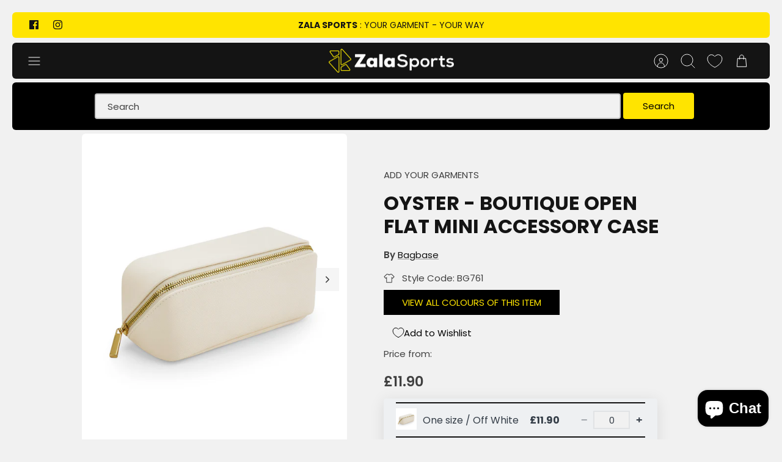

--- FILE ---
content_type: text/html; charset=utf-8
request_url: https://zalasports.co.uk/products/bg761-oyst
body_size: 45186
content:
<!DOCTYPE html><html lang="en" dir="ltr" class="no-js">
<head>
<!-- starapps_core_start -->
<!-- This code is automatically managed by StarApps Studio -->
<!-- Please contact support@starapps.studio for any help -->
<!-- File location: snippets/starapps-core.liquid -->




<script type="application/json" sa-language-info="true" data-no-instant="true">{"current_language":"en", "default_language":"en", "money_format":"£{{amount}}"}</script>
<script type="text/javascript" src="https://assets-cdn.starapps.studio/apps/vsk/zala-sport/script-60867-1691414766.js?shop=zala-sport.myshopify.com" defer></script>


<!-- VSK_PRE_APP_HIDE_CODE -->

<!-- VSK_PRE_APP_HIDE_CODE_END -->
    
<!-- starapps_core_end -->

  <!-- Mode 4.0.0 -->

  <title>Oyster - Boutique open flat mini accessory case &ndash; Zala Sports</title>

  <meta charset="utf-8" />
<meta name="viewport" content="width=device-width,initial-scale=1.0" />
<meta http-equiv="X-UA-Compatible" content="IE=edge">

<link rel="preconnect" href="https://cdn.shopify.com" crossorigin>
<link rel="preconnect" href="https://fonts.shopify.com" crossorigin>
<link rel="preconnect" href="https://monorail-edge.shopifysvc.com"><link rel="preload" as="font" href="//zalasports.co.uk/cdn/fonts/poppins/poppins_n4.0ba78fa5af9b0e1a374041b3ceaadf0a43b41362.woff2" type="font/woff2" crossorigin><link rel="preload" as="font" href="//zalasports.co.uk/cdn/fonts/poppins/poppins_n4.0ba78fa5af9b0e1a374041b3ceaadf0a43b41362.woff2" type="font/woff2" crossorigin><link rel="preload" as="font" href="//zalasports.co.uk/cdn/fonts/poppins/poppins_n7.56758dcf284489feb014a026f3727f2f20a54626.woff2" type="font/woff2" crossorigin><link rel="preload" as="font" href="//zalasports.co.uk/cdn/fonts/jost/jost_n7.921dc18c13fa0b0c94c5e2517ffe06139c3615a3.woff2" type="font/woff2" crossorigin><link rel="preload" href="//zalasports.co.uk/cdn/shop/t/22/assets/vendor.min.js?v=171821347312696842561705472985" as="script">
<link rel="preload" href="//zalasports.co.uk/cdn/shop/t/22/assets/theme.js?v=163709109181229916091705978406" as="script"><link rel="canonical" href="https://zalasports.co.uk/products/bg761-oyst" /><link rel="icon" href="//zalasports.co.uk/cdn/shop/files/zalafav_2x_b1e878b3-c2d0-4975-8a5f-0345ccf5b2cb.png?crop=center&height=48&v=1709312727&width=48" type="image/png"><meta name="description" content="The Boutique open flat mini accessory case is ideal for carrying everyday essentials. Open the zipped compartment to reveal a flat-opening space for storing make-up, jewellery and other small items. Take it with you in your handbag or in your carry-on case. Recycled PU backing and lining. Lay-flat design. Saffiano fine">
<style>
    @font-face {
  font-family: Poppins;
  font-weight: 400;
  font-style: normal;
  font-display: fallback;
  src: url("//zalasports.co.uk/cdn/fonts/poppins/poppins_n4.0ba78fa5af9b0e1a374041b3ceaadf0a43b41362.woff2") format("woff2"),
       url("//zalasports.co.uk/cdn/fonts/poppins/poppins_n4.214741a72ff2596839fc9760ee7a770386cf16ca.woff") format("woff");
}

    @font-face {
  font-family: Poppins;
  font-weight: 700;
  font-style: normal;
  font-display: fallback;
  src: url("//zalasports.co.uk/cdn/fonts/poppins/poppins_n7.56758dcf284489feb014a026f3727f2f20a54626.woff2") format("woff2"),
       url("//zalasports.co.uk/cdn/fonts/poppins/poppins_n7.f34f55d9b3d3205d2cd6f64955ff4b36f0cfd8da.woff") format("woff");
}

    @font-face {
  font-family: Poppins;
  font-weight: 600;
  font-style: normal;
  font-display: fallback;
  src: url("//zalasports.co.uk/cdn/fonts/poppins/poppins_n6.aa29d4918bc243723d56b59572e18228ed0786f6.woff2") format("woff2"),
       url("//zalasports.co.uk/cdn/fonts/poppins/poppins_n6.5f815d845fe073750885d5b7e619ee00e8111208.woff") format("woff");
}

    @font-face {
  font-family: Poppins;
  font-weight: 500;
  font-style: normal;
  font-display: fallback;
  src: url("//zalasports.co.uk/cdn/fonts/poppins/poppins_n5.ad5b4b72b59a00358afc706450c864c3c8323842.woff2") format("woff2"),
       url("//zalasports.co.uk/cdn/fonts/poppins/poppins_n5.33757fdf985af2d24b32fcd84c9a09224d4b2c39.woff") format("woff");
}

    @font-face {
  font-family: Poppins;
  font-weight: 400;
  font-style: italic;
  font-display: fallback;
  src: url("//zalasports.co.uk/cdn/fonts/poppins/poppins_i4.846ad1e22474f856bd6b81ba4585a60799a9f5d2.woff2") format("woff2"),
       url("//zalasports.co.uk/cdn/fonts/poppins/poppins_i4.56b43284e8b52fc64c1fd271f289a39e8477e9ec.woff") format("woff");
}

    @font-face {
  font-family: Poppins;
  font-weight: 700;
  font-style: italic;
  font-display: fallback;
  src: url("//zalasports.co.uk/cdn/fonts/poppins/poppins_i7.42fd71da11e9d101e1e6c7932199f925f9eea42d.woff2") format("woff2"),
       url("//zalasports.co.uk/cdn/fonts/poppins/poppins_i7.ec8499dbd7616004e21155106d13837fff4cf556.woff") format("woff");
}

    @font-face {
  font-family: Poppins;
  font-weight: 700;
  font-style: normal;
  font-display: fallback;
  src: url("//zalasports.co.uk/cdn/fonts/poppins/poppins_n7.56758dcf284489feb014a026f3727f2f20a54626.woff2") format("woff2"),
       url("//zalasports.co.uk/cdn/fonts/poppins/poppins_n7.f34f55d9b3d3205d2cd6f64955ff4b36f0cfd8da.woff") format("woff");
}

    @font-face {
  font-family: Jost;
  font-weight: 700;
  font-style: normal;
  font-display: fallback;
  src: url("//zalasports.co.uk/cdn/fonts/jost/jost_n7.921dc18c13fa0b0c94c5e2517ffe06139c3615a3.woff2") format("woff2"),
       url("//zalasports.co.uk/cdn/fonts/jost/jost_n7.cbfc16c98c1e195f46c536e775e4e959c5f2f22b.woff") format("woff");
}

    @font-face {
  font-family: Poppins;
  font-weight: 400;
  font-style: normal;
  font-display: fallback;
  src: url("//zalasports.co.uk/cdn/fonts/poppins/poppins_n4.0ba78fa5af9b0e1a374041b3ceaadf0a43b41362.woff2") format("woff2"),
       url("//zalasports.co.uk/cdn/fonts/poppins/poppins_n4.214741a72ff2596839fc9760ee7a770386cf16ca.woff") format("woff");
}

    @font-face {
  font-family: Poppins;
  font-weight: 600;
  font-style: normal;
  font-display: fallback;
  src: url("//zalasports.co.uk/cdn/fonts/poppins/poppins_n6.aa29d4918bc243723d56b59572e18228ed0786f6.woff2") format("woff2"),
       url("//zalasports.co.uk/cdn/fonts/poppins/poppins_n6.5f815d845fe073750885d5b7e619ee00e8111208.woff") format("woff");
}

    @font-face {
  font-family: Jost;
  font-weight: 300;
  font-style: normal;
  font-display: fallback;
  src: url("//zalasports.co.uk/cdn/fonts/jost/jost_n3.a5df7448b5b8c9a76542f085341dff794ff2a59d.woff2") format("woff2"),
       url("//zalasports.co.uk/cdn/fonts/jost/jost_n3.882941f5a26d0660f7dd135c08afc57fc6939a07.woff") format("woff");
}

  </style>

  <meta property="og:site_name" content="Zala Sports">
<meta property="og:url" content="https://zalasports.co.uk/products/bg761-oyst">
<meta property="og:title" content="Oyster - Boutique open flat mini accessory case">
<meta property="og:type" content="product">
<meta property="og:description" content="The Boutique open flat mini accessory case is ideal for carrying everyday essentials. Open the zipped compartment to reveal a flat-opening space for storing make-up, jewellery and other small items. Take it with you in your handbag or in your carry-on case. Recycled PU backing and lining. Lay-flat design. Saffiano fine"><meta property="og:image" content="http://zalasports.co.uk/cdn/shop/files/BG761_Oyster_FT_1200x1200.jpg?v=1705983447">
  <meta property="og:image:secure_url" content="https://zalasports.co.uk/cdn/shop/files/BG761_Oyster_FT_1200x1200.jpg?v=1705983447">
  <meta property="og:image:width" content="1200">
  <meta property="og:image:height" content="1440"><meta property="og:price:amount" content="11.90">
  <meta property="og:price:currency" content="GBP"><meta name="twitter:card" content="summary_large_image">
<meta name="twitter:title" content="Oyster - Boutique open flat mini accessory case">
<meta name="twitter:description" content="The Boutique open flat mini accessory case is ideal for carrying everyday essentials. Open the zipped compartment to reveal a flat-opening space for storing make-up, jewellery and other small items. Take it with you in your handbag or in your carry-on case. Recycled PU backing and lining. Lay-flat design. Saffiano fine">


  <link href="//zalasports.co.uk/cdn/shop/t/22/assets/styles.css?v=44246582917548370681759343185" rel="stylesheet" type="text/css" media="all" />
<link rel="stylesheet" href="//zalasports.co.uk/cdn/shop/t/22/assets/swatches.css?v=5611229537795364801710960131" media="print" onload="this.media='all'">
    <noscript><link rel="stylesheet" href="//zalasports.co.uk/cdn/shop/t/22/assets/swatches.css?v=5611229537795364801710960131"></noscript><script>
    document.documentElement.className = document.documentElement.className.replace('no-js', 'js');
    window.theme = window.theme || {};
    theme.money_format_with_product_code_preference = "£{{amount}}";
    theme.money_format = "£{{amount}}";
    theme.strings = {
      previous: "Previous",
      next: "Next",
      addressError: "Error looking up that address",
      addressNoResults: "No results for that address",
      addressQueryLimit: "You have exceeded the Google API usage limit. Consider upgrading to a \u003ca href=\"https:\/\/developers.google.com\/maps\/premium\/usage-limits\"\u003ePremium Plan\u003c\/a\u003e.",
      authError: "There was a problem authenticating your Google Maps API Key.",
      icon_labels_left: "Left",
      icon_labels_right: "Right",
      icon_labels_down: "Down",
      icon_labels_close: "Close",
      icon_labels_plus: "Plus",
      imageSlider: "Image slider",
      cart_terms_confirmation: "You must agree to the terms and conditions before continuing.",
      cart_general_quantity_too_high: "You can only have [QUANTITY] in your cart",
      products_listing_from: "From",
      products_product_add_to_cart: "Add to Cart",
      products_variant_no_stock: "Sold out",
      products_variant_non_existent: "Unavailable",
      products_product_pick_a: "Pick a",
      general_navigation_menu_toggle_aria_label: "Toggle menu",
      general_accessibility_labels_close: "Close",
      products_product_added_to_cart: "Added to cart",
      general_quick_search_pages: "Pages",
      general_quick_search_no_results: "Sorry, we couldn\u0026#39;t find any results"
    };
    theme.routes = {
      search_url: '/search',
      cart_url: '/cart',
      cart_add_url: '/cart/add.js',
      cart_change_url: '/cart/change.js',
      cart_update_url: '/cart/update.js',
      predictive_search_url: '/search/suggest'
    };
    theme.settings = {
      cart_type: "drawer",
      after_add_to_cart: "drawer",
      quickbuy_style: "off",
      quickbuy_visibility: "always",
      avoid_orphans: true,
      qb_enable_sticky_cols: true,
      show_search_suggestions: true
    };

    theme.enqueueStyleUpdateQueue = [];
    theme.enqueueStyleUpdateTimeoutId = null;
    theme.enqueueStyleUpdate = (cb) => {
      clearTimeout(theme.enqueueStyleUpdateTimeoutId);
      theme.enqueueStyleUpdateQueue.push(cb);
      theme.enqueueStyleUpdateTimeoutId = setTimeout(() => {
        while (theme.enqueueStyleUpdateQueue.length > 0) {
          theme.enqueueStyleUpdateQueue.pop()();
        }
      }, 0);
    }
  </script>

  <script src="//zalasports.co.uk/cdn/shop/t/22/assets/vendor.min.js?v=171821347312696842561705472985" defer></script>
  <script src="//zalasports.co.uk/cdn/shop/t/22/assets/theme.js?v=163709109181229916091705978406" defer></script>

  
<script>window.performance && window.performance.mark && window.performance.mark('shopify.content_for_header.start');</script><meta id="shopify-digital-wallet" name="shopify-digital-wallet" content="/75756896563/digital_wallets/dialog">
<meta name="shopify-checkout-api-token" content="cf46f9b314f20387c052595916004a07">
<link rel="alternate" type="application/json+oembed" href="https://zalasports.co.uk/products/bg761-oyst.oembed">
<script async="async" src="/checkouts/internal/preloads.js?locale=en-GB"></script>
<link rel="preconnect" href="https://shop.app" crossorigin="anonymous">
<script async="async" src="https://shop.app/checkouts/internal/preloads.js?locale=en-GB&shop_id=75756896563" crossorigin="anonymous"></script>
<script id="apple-pay-shop-capabilities" type="application/json">{"shopId":75756896563,"countryCode":"GB","currencyCode":"GBP","merchantCapabilities":["supports3DS"],"merchantId":"gid:\/\/shopify\/Shop\/75756896563","merchantName":"Zala Sports","requiredBillingContactFields":["postalAddress","email","phone"],"requiredShippingContactFields":["postalAddress","email","phone"],"shippingType":"shipping","supportedNetworks":["visa","maestro","masterCard","amex","discover","elo"],"total":{"type":"pending","label":"Zala Sports","amount":"1.00"},"shopifyPaymentsEnabled":true,"supportsSubscriptions":true}</script>
<script id="shopify-features" type="application/json">{"accessToken":"cf46f9b314f20387c052595916004a07","betas":["rich-media-storefront-analytics"],"domain":"zalasports.co.uk","predictiveSearch":true,"shopId":75756896563,"locale":"en"}</script>
<script>var Shopify = Shopify || {};
Shopify.shop = "zala-sport.myshopify.com";
Shopify.locale = "en";
Shopify.currency = {"active":"GBP","rate":"1.0"};
Shopify.country = "GB";
Shopify.theme = {"name":"T-Selector app|HULK_PO|17-Jan-2024","id":165113397555,"schema_name":"Mode","schema_version":"4.0.0","theme_store_id":1578,"role":"main"};
Shopify.theme.handle = "null";
Shopify.theme.style = {"id":null,"handle":null};
Shopify.cdnHost = "zalasports.co.uk/cdn";
Shopify.routes = Shopify.routes || {};
Shopify.routes.root = "/";</script>
<script type="module">!function(o){(o.Shopify=o.Shopify||{}).modules=!0}(window);</script>
<script>!function(o){function n(){var o=[];function n(){o.push(Array.prototype.slice.apply(arguments))}return n.q=o,n}var t=o.Shopify=o.Shopify||{};t.loadFeatures=n(),t.autoloadFeatures=n()}(window);</script>
<script>
  window.ShopifyPay = window.ShopifyPay || {};
  window.ShopifyPay.apiHost = "shop.app\/pay";
  window.ShopifyPay.redirectState = null;
</script>
<script id="shop-js-analytics" type="application/json">{"pageType":"product"}</script>
<script defer="defer" async type="module" src="//zalasports.co.uk/cdn/shopifycloud/shop-js/modules/v2/client.init-shop-cart-sync_BdyHc3Nr.en.esm.js"></script>
<script defer="defer" async type="module" src="//zalasports.co.uk/cdn/shopifycloud/shop-js/modules/v2/chunk.common_Daul8nwZ.esm.js"></script>
<script type="module">
  await import("//zalasports.co.uk/cdn/shopifycloud/shop-js/modules/v2/client.init-shop-cart-sync_BdyHc3Nr.en.esm.js");
await import("//zalasports.co.uk/cdn/shopifycloud/shop-js/modules/v2/chunk.common_Daul8nwZ.esm.js");

  window.Shopify.SignInWithShop?.initShopCartSync?.({"fedCMEnabled":true,"windoidEnabled":true});

</script>
<script>
  window.Shopify = window.Shopify || {};
  if (!window.Shopify.featureAssets) window.Shopify.featureAssets = {};
  window.Shopify.featureAssets['shop-js'] = {"shop-cart-sync":["modules/v2/client.shop-cart-sync_QYOiDySF.en.esm.js","modules/v2/chunk.common_Daul8nwZ.esm.js"],"init-fed-cm":["modules/v2/client.init-fed-cm_DchLp9rc.en.esm.js","modules/v2/chunk.common_Daul8nwZ.esm.js"],"shop-button":["modules/v2/client.shop-button_OV7bAJc5.en.esm.js","modules/v2/chunk.common_Daul8nwZ.esm.js"],"init-windoid":["modules/v2/client.init-windoid_DwxFKQ8e.en.esm.js","modules/v2/chunk.common_Daul8nwZ.esm.js"],"shop-cash-offers":["modules/v2/client.shop-cash-offers_DWtL6Bq3.en.esm.js","modules/v2/chunk.common_Daul8nwZ.esm.js","modules/v2/chunk.modal_CQq8HTM6.esm.js"],"shop-toast-manager":["modules/v2/client.shop-toast-manager_CX9r1SjA.en.esm.js","modules/v2/chunk.common_Daul8nwZ.esm.js"],"init-shop-email-lookup-coordinator":["modules/v2/client.init-shop-email-lookup-coordinator_UhKnw74l.en.esm.js","modules/v2/chunk.common_Daul8nwZ.esm.js"],"pay-button":["modules/v2/client.pay-button_DzxNnLDY.en.esm.js","modules/v2/chunk.common_Daul8nwZ.esm.js"],"avatar":["modules/v2/client.avatar_BTnouDA3.en.esm.js"],"init-shop-cart-sync":["modules/v2/client.init-shop-cart-sync_BdyHc3Nr.en.esm.js","modules/v2/chunk.common_Daul8nwZ.esm.js"],"shop-login-button":["modules/v2/client.shop-login-button_D8B466_1.en.esm.js","modules/v2/chunk.common_Daul8nwZ.esm.js","modules/v2/chunk.modal_CQq8HTM6.esm.js"],"init-customer-accounts-sign-up":["modules/v2/client.init-customer-accounts-sign-up_C8fpPm4i.en.esm.js","modules/v2/client.shop-login-button_D8B466_1.en.esm.js","modules/v2/chunk.common_Daul8nwZ.esm.js","modules/v2/chunk.modal_CQq8HTM6.esm.js"],"init-shop-for-new-customer-accounts":["modules/v2/client.init-shop-for-new-customer-accounts_CVTO0Ztu.en.esm.js","modules/v2/client.shop-login-button_D8B466_1.en.esm.js","modules/v2/chunk.common_Daul8nwZ.esm.js","modules/v2/chunk.modal_CQq8HTM6.esm.js"],"init-customer-accounts":["modules/v2/client.init-customer-accounts_dRgKMfrE.en.esm.js","modules/v2/client.shop-login-button_D8B466_1.en.esm.js","modules/v2/chunk.common_Daul8nwZ.esm.js","modules/v2/chunk.modal_CQq8HTM6.esm.js"],"shop-follow-button":["modules/v2/client.shop-follow-button_CkZpjEct.en.esm.js","modules/v2/chunk.common_Daul8nwZ.esm.js","modules/v2/chunk.modal_CQq8HTM6.esm.js"],"lead-capture":["modules/v2/client.lead-capture_BntHBhfp.en.esm.js","modules/v2/chunk.common_Daul8nwZ.esm.js","modules/v2/chunk.modal_CQq8HTM6.esm.js"],"checkout-modal":["modules/v2/client.checkout-modal_CfxcYbTm.en.esm.js","modules/v2/chunk.common_Daul8nwZ.esm.js","modules/v2/chunk.modal_CQq8HTM6.esm.js"],"shop-login":["modules/v2/client.shop-login_Da4GZ2H6.en.esm.js","modules/v2/chunk.common_Daul8nwZ.esm.js","modules/v2/chunk.modal_CQq8HTM6.esm.js"],"payment-terms":["modules/v2/client.payment-terms_MV4M3zvL.en.esm.js","modules/v2/chunk.common_Daul8nwZ.esm.js","modules/v2/chunk.modal_CQq8HTM6.esm.js"]};
</script>
<script>(function() {
  var isLoaded = false;
  function asyncLoad() {
    if (isLoaded) return;
    isLoaded = true;
    var urls = ["https:\/\/reorderify.onrender.com\/reorderify.js?shop=zala-sport.myshopify.com"];
    for (var i = 0; i < urls.length; i++) {
      var s = document.createElement('script');
      s.type = 'text/javascript';
      s.async = true;
      s.src = urls[i];
      var x = document.getElementsByTagName('script')[0];
      x.parentNode.insertBefore(s, x);
    }
  };
  if(window.attachEvent) {
    window.attachEvent('onload', asyncLoad);
  } else {
    window.addEventListener('load', asyncLoad, false);
  }
})();</script>
<script id="__st">var __st={"a":75756896563,"offset":0,"reqid":"91ad185d-fcae-413a-9a85-7d95a47338d8-1768983204","pageurl":"zalasports.co.uk\/products\/bg761-oyst","u":"ed363f8dd245","p":"product","rtyp":"product","rid":8923428520243};</script>
<script>window.ShopifyPaypalV4VisibilityTracking = true;</script>
<script id="captcha-bootstrap">!function(){'use strict';const t='contact',e='account',n='new_comment',o=[[t,t],['blogs',n],['comments',n],[t,'customer']],c=[[e,'customer_login'],[e,'guest_login'],[e,'recover_customer_password'],[e,'create_customer']],r=t=>t.map((([t,e])=>`form[action*='/${t}']:not([data-nocaptcha='true']) input[name='form_type'][value='${e}']`)).join(','),a=t=>()=>t?[...document.querySelectorAll(t)].map((t=>t.form)):[];function s(){const t=[...o],e=r(t);return a(e)}const i='password',u='form_key',d=['recaptcha-v3-token','g-recaptcha-response','h-captcha-response',i],f=()=>{try{return window.sessionStorage}catch{return}},m='__shopify_v',_=t=>t.elements[u];function p(t,e,n=!1){try{const o=window.sessionStorage,c=JSON.parse(o.getItem(e)),{data:r}=function(t){const{data:e,action:n}=t;return t[m]||n?{data:e,action:n}:{data:t,action:n}}(c);for(const[e,n]of Object.entries(r))t.elements[e]&&(t.elements[e].value=n);n&&o.removeItem(e)}catch(o){console.error('form repopulation failed',{error:o})}}const l='form_type',E='cptcha';function T(t){t.dataset[E]=!0}const w=window,h=w.document,L='Shopify',v='ce_forms',y='captcha';let A=!1;((t,e)=>{const n=(g='f06e6c50-85a8-45c8-87d0-21a2b65856fe',I='https://cdn.shopify.com/shopifycloud/storefront-forms-hcaptcha/ce_storefront_forms_captcha_hcaptcha.v1.5.2.iife.js',D={infoText:'Protected by hCaptcha',privacyText:'Privacy',termsText:'Terms'},(t,e,n)=>{const o=w[L][v],c=o.bindForm;if(c)return c(t,g,e,D).then(n);var r;o.q.push([[t,g,e,D],n]),r=I,A||(h.body.append(Object.assign(h.createElement('script'),{id:'captcha-provider',async:!0,src:r})),A=!0)});var g,I,D;w[L]=w[L]||{},w[L][v]=w[L][v]||{},w[L][v].q=[],w[L][y]=w[L][y]||{},w[L][y].protect=function(t,e){n(t,void 0,e),T(t)},Object.freeze(w[L][y]),function(t,e,n,w,h,L){const[v,y,A,g]=function(t,e,n){const i=e?o:[],u=t?c:[],d=[...i,...u],f=r(d),m=r(i),_=r(d.filter((([t,e])=>n.includes(e))));return[a(f),a(m),a(_),s()]}(w,h,L),I=t=>{const e=t.target;return e instanceof HTMLFormElement?e:e&&e.form},D=t=>v().includes(t);t.addEventListener('submit',(t=>{const e=I(t);if(!e)return;const n=D(e)&&!e.dataset.hcaptchaBound&&!e.dataset.recaptchaBound,o=_(e),c=g().includes(e)&&(!o||!o.value);(n||c)&&t.preventDefault(),c&&!n&&(function(t){try{if(!f())return;!function(t){const e=f();if(!e)return;const n=_(t);if(!n)return;const o=n.value;o&&e.removeItem(o)}(t);const e=Array.from(Array(32),(()=>Math.random().toString(36)[2])).join('');!function(t,e){_(t)||t.append(Object.assign(document.createElement('input'),{type:'hidden',name:u})),t.elements[u].value=e}(t,e),function(t,e){const n=f();if(!n)return;const o=[...t.querySelectorAll(`input[type='${i}']`)].map((({name:t})=>t)),c=[...d,...o],r={};for(const[a,s]of new FormData(t).entries())c.includes(a)||(r[a]=s);n.setItem(e,JSON.stringify({[m]:1,action:t.action,data:r}))}(t,e)}catch(e){console.error('failed to persist form',e)}}(e),e.submit())}));const S=(t,e)=>{t&&!t.dataset[E]&&(n(t,e.some((e=>e===t))),T(t))};for(const o of['focusin','change'])t.addEventListener(o,(t=>{const e=I(t);D(e)&&S(e,y())}));const B=e.get('form_key'),M=e.get(l),P=B&&M;t.addEventListener('DOMContentLoaded',(()=>{const t=y();if(P)for(const e of t)e.elements[l].value===M&&p(e,B);[...new Set([...A(),...v().filter((t=>'true'===t.dataset.shopifyCaptcha))])].forEach((e=>S(e,t)))}))}(h,new URLSearchParams(w.location.search),n,t,e,['guest_login'])})(!0,!0)}();</script>
<script integrity="sha256-4kQ18oKyAcykRKYeNunJcIwy7WH5gtpwJnB7kiuLZ1E=" data-source-attribution="shopify.loadfeatures" defer="defer" src="//zalasports.co.uk/cdn/shopifycloud/storefront/assets/storefront/load_feature-a0a9edcb.js" crossorigin="anonymous"></script>
<script crossorigin="anonymous" defer="defer" src="//zalasports.co.uk/cdn/shopifycloud/storefront/assets/shopify_pay/storefront-65b4c6d7.js?v=20250812"></script>
<script data-source-attribution="shopify.dynamic_checkout.dynamic.init">var Shopify=Shopify||{};Shopify.PaymentButton=Shopify.PaymentButton||{isStorefrontPortableWallets:!0,init:function(){window.Shopify.PaymentButton.init=function(){};var t=document.createElement("script");t.src="https://zalasports.co.uk/cdn/shopifycloud/portable-wallets/latest/portable-wallets.en.js",t.type="module",document.head.appendChild(t)}};
</script>
<script data-source-attribution="shopify.dynamic_checkout.buyer_consent">
  function portableWalletsHideBuyerConsent(e){var t=document.getElementById("shopify-buyer-consent"),n=document.getElementById("shopify-subscription-policy-button");t&&n&&(t.classList.add("hidden"),t.setAttribute("aria-hidden","true"),n.removeEventListener("click",e))}function portableWalletsShowBuyerConsent(e){var t=document.getElementById("shopify-buyer-consent"),n=document.getElementById("shopify-subscription-policy-button");t&&n&&(t.classList.remove("hidden"),t.removeAttribute("aria-hidden"),n.addEventListener("click",e))}window.Shopify?.PaymentButton&&(window.Shopify.PaymentButton.hideBuyerConsent=portableWalletsHideBuyerConsent,window.Shopify.PaymentButton.showBuyerConsent=portableWalletsShowBuyerConsent);
</script>
<script data-source-attribution="shopify.dynamic_checkout.cart.bootstrap">document.addEventListener("DOMContentLoaded",(function(){function t(){return document.querySelector("shopify-accelerated-checkout-cart, shopify-accelerated-checkout")}if(t())Shopify.PaymentButton.init();else{new MutationObserver((function(e,n){t()&&(Shopify.PaymentButton.init(),n.disconnect())})).observe(document.body,{childList:!0,subtree:!0})}}));
</script>
<link id="shopify-accelerated-checkout-styles" rel="stylesheet" media="screen" href="https://zalasports.co.uk/cdn/shopifycloud/portable-wallets/latest/accelerated-checkout-backwards-compat.css" crossorigin="anonymous">
<style id="shopify-accelerated-checkout-cart">
        #shopify-buyer-consent {
  margin-top: 1em;
  display: inline-block;
  width: 100%;
}

#shopify-buyer-consent.hidden {
  display: none;
}

#shopify-subscription-policy-button {
  background: none;
  border: none;
  padding: 0;
  text-decoration: underline;
  font-size: inherit;
  cursor: pointer;
}

#shopify-subscription-policy-button::before {
  box-shadow: none;
}

      </style>
<script id="sections-script" data-sections="related-products" defer="defer" src="//zalasports.co.uk/cdn/shop/t/22/compiled_assets/scripts.js?v=1126"></script>
<script>window.performance && window.performance.mark && window.performance.mark('shopify.content_for_header.end');</script>
  <script src="https://shopoe.net/app.js"></script>
<script>window.is_hulkpo_installed=true</script>
<!-- BEGIN app block: shopify://apps/hulk-product-options/blocks/app-embed/380168ef-9475-4244-a291-f66b189208b5 --><!-- BEGIN app snippet: hulkapps_product_options --><script>
    
        window.hulkapps = {
        shop_slug: "zala-sport",
        store_id: "zala-sport.myshopify.com",
        money_format: "£{{amount}}",
        cart: null,
        product: null,
        product_collections: null,
        product_variants: null,
        is_volume_discount: null,
        is_product_option: true,
        product_id: null,
        page_type: null,
        po_url: "https://productoption.hulkapps.com",
        po_proxy_url: "https://zalasports.co.uk",
        vd_url: "https://volumediscount.hulkapps.com",
        customer: null,
        hulkapps_extension_js: true

    }
    window.is_hulkpo_installed=true
    

      window.hulkapps.page_type = "cart";
      window.hulkapps.cart = {"note":null,"attributes":{},"original_total_price":0,"total_price":0,"total_discount":0,"total_weight":0.0,"item_count":0,"items":[],"requires_shipping":false,"currency":"GBP","items_subtotal_price":0,"cart_level_discount_applications":[],"checkout_charge_amount":0}
      if (typeof window.hulkapps.cart.items == "object") {
        for (var i=0; i<window.hulkapps.cart.items.length; i++) {
          ["sku", "grams", "vendor", "url", "image", "handle", "requires_shipping", "product_type", "product_description"].map(function(a) {
            delete window.hulkapps.cart.items[i][a]
          })
        }
      }
      window.hulkapps.cart_collections = {}
      

    
      window.hulkapps.page_type = "product"
      window.hulkapps.product_id = "8923428520243";
      window.hulkapps.product = {"id":8923428520243,"title":"Oyster - Boutique open flat mini accessory case","handle":"bg761-oyst","description":"\u003cp\u003eThe Boutique open flat mini accessory case is ideal for carrying everyday essentials. Open the zipped compartment to reveal a flat-opening space for storing make-up, jewellery and other small items. Take it with you in your handbag or in your carry-on case.\u003c\/p\u003e\u003cp\u003e\u003c\/p\u003e\u003cul\u003e\n\u003cli\u003eRecycled PU backing and lining.  \u003c\/li\u003e\n\u003cli\u003eLay-flat design.  \u003c\/li\u003e\n\u003cli\u003eSaffiano fine grain.\u003c\/li\u003e\n\u003c\/ul\u003e","published_at":"2024-01-23T04:17:22+00:00","created_at":"2024-01-23T04:17:22+00:00","vendor":"Bagbase","type":"Bags","tags":["Bags \u0026 Luggage","BG761","Organic \u0026 Conscious","TRUE"],"price":1190,"price_min":1190,"price_max":1190,"available":true,"price_varies":false,"compare_at_price":null,"compare_at_price_min":0,"compare_at_price_max":0,"compare_at_price_varies":false,"variants":[{"id":47914955604275,"title":"One size \/ Off White","option1":"One size","option2":"Off White","option3":null,"sku":"BG761OYST","requires_shipping":true,"taxable":true,"featured_image":null,"available":true,"name":"Oyster - Boutique open flat mini accessory case - One size \/ Off White","public_title":"One size \/ Off White","options":["One size","Off White"],"price":1190,"weight":140,"compare_at_price":null,"inventory_management":null,"barcode":null,"requires_selling_plan":false,"selling_plan_allocations":[]}],"images":["\/\/zalasports.co.uk\/cdn\/shop\/files\/BG761_Oyster_FT.jpg?v=1705983447","\/\/zalasports.co.uk\/cdn\/shop\/files\/BG761_LS00_2024_0c31c62c-4ca3-494d-b82f-0023fecaa79a.jpg?v=1705983446"],"featured_image":"\/\/zalasports.co.uk\/cdn\/shop\/files\/BG761_Oyster_FT.jpg?v=1705983447","options":["Size","Colour"],"media":[{"alt":"Boutique open flat mini accessory case","id":36014145044787,"position":1,"preview_image":{"aspect_ratio":0.833,"height":1440,"width":1200,"src":"\/\/zalasports.co.uk\/cdn\/shop\/files\/BG761_Oyster_FT.jpg?v=1705983447"},"aspect_ratio":0.833,"height":1440,"media_type":"image","src":"\/\/zalasports.co.uk\/cdn\/shop\/files\/BG761_Oyster_FT.jpg?v=1705983447","width":1200},{"alt":"Boutique open flat mini accessory case","id":36014145077555,"position":2,"preview_image":{"aspect_ratio":0.833,"height":1440,"width":1200,"src":"\/\/zalasports.co.uk\/cdn\/shop\/files\/BG761_LS00_2024_0c31c62c-4ca3-494d-b82f-0023fecaa79a.jpg?v=1705983446"},"aspect_ratio":0.833,"height":1440,"media_type":"image","src":"\/\/zalasports.co.uk\/cdn\/shop\/files\/BG761_LS00_2024_0c31c62c-4ca3-494d-b82f-0023fecaa79a.jpg?v=1705983446","width":1200}],"requires_selling_plan":false,"selling_plan_groups":[],"content":"\u003cp\u003eThe Boutique open flat mini accessory case is ideal for carrying everyday essentials. Open the zipped compartment to reveal a flat-opening space for storing make-up, jewellery and other small items. Take it with you in your handbag or in your carry-on case.\u003c\/p\u003e\u003cp\u003e\u003c\/p\u003e\u003cul\u003e\n\u003cli\u003eRecycled PU backing and lining.  \u003c\/li\u003e\n\u003cli\u003eLay-flat design.  \u003c\/li\u003e\n\u003cli\u003eSaffiano fine grain.\u003c\/li\u003e\n\u003c\/ul\u003e"}

      window.hulkapps.product_collection = []
      
        window.hulkapps.product_collection.push(460645237043)
      
        window.hulkapps.product_collection.push(456103428403)
      
        window.hulkapps.product_collection.push(455999750451)
      
        window.hulkapps.product_collection.push(471535583539)
      

      window.hulkapps.product_variant = []
      
        window.hulkapps.product_variant.push(47914955604275)
      

      window.hulkapps.product_collections = window.hulkapps.product_collection.toString();
      window.hulkapps.product_variants = window.hulkapps.product_variant.toString();

    

</script>

<!-- END app snippet --><!-- END app block --><!-- BEGIN app block: shopify://apps/easy-wholesale/blocks/wholesale-embed-product-widget/c6525ccf-51e5-4e20-978f-8d080c13d285 --><link href="//cdn.shopify.com/extensions/019bb8bc-ac73-7ff2-9cca-c29f8447fb38/wholesale-new-90/assets/wholesale-2.5.2.min.css" rel="stylesheet" type="text/css" media="all" />
<!-- BEGIN app snippet: wholesale-product -->



<style>
  .nm-primary-background-color { background-color:#343D47 !important}
  .nm-wholesale-btn-add-to-cart { color:#ffffff !important}
  .nm-wholesale-table-footer-btn .nm-secondary-background-color { background-color:#121212 !important}
  .nm-primary-border-color { border-color:#343D47 !important}
  .nm-primary-color { color: #343D47 !important}
  .nm-secondary-border-color { border-color: #121212 !important}
  .nm-secondary-text-color { color: #121212 !important}
  .nm-nice-select { border-color: #121212 !important}
  .nm-secondary-background-color { background-color: #121212 !important}
  .nm-layout-text-color { color: #343d47 !important}
  .nm-layout-border-color { border-color: #E1E3E5 !important}
  .nm-primary-color-fill { fill: #343D47 !important}
  .nm-secondary-color-fill { fill: #121212 !important}
  .nm-wholesale-table-under-footer-total .nm-layout-text-color { color: #343d47 !important; border-color: #E1E3E5 !important;}.nm-wholesale-background {background-color:#EEF0F2 !important;}
  .nm-wholesale-background-fix {background-color:#EEF0F2 !important;}
</style>



<script>
    var nmw_layoutValues = {
                "LayoutButtonText" : "Add to cart",
                "LayoutMoreVariantsText" : "Show more variants",
                "LayoutTotalSelectedItems" : "Total selected items:",
                "LayoutCollapse" : "Collapse",
                "ViewOtherVariantsText" : "View other %%count_variants%% variants",
                "VariantsPerPage" : 12,
                "HeightRowsLimit" : 10,
                "addToCartSlicky" : 1,
                "currency"  : '£X.XX',
                "money_format" : '{{ shop.money_format }}',
                "nm_easywholesale_goToCart_var": 3,
                "nm_easywholesale_easystock_enable": "inventory_text",
                "nmw_settings" : {"primaryColor":"#343D47","buttonTextColor":"#ffffff","borderColor":"#E1E3E5","secondaryColor":"#121212","textColor":"#343d47","LayoutButtonText":"Add to cart","LayoutMoreVariantsText":"Show more variants","LayoutTotalSelectedItems":"Total selected items:","LayoutLoginToSeePrice":"Login to see price","LayoutInStock":"In Stock","LayoutOutOfStock":"Out of Stock","LayoutShowLessVariants":"Show less variants","LayoutSearch":"Search...","LayoutAllCollections":"All collections","LayoutPleaseWait":"Please wait","LayoutCollapse":"Collapse","LayoutDelivery":"Delivery","LayoutFree":"Free","LayoutNoProductMatched":"No products matched your search","VariantsPerPage":"12","HeightRowsLimit":"10","customCss":"","addToCartSlicky":"1","ShowQuantity":"1","ShowOutOfStock":"0","HidePrice":"0","ProductLink":"1","showAllVariants":"1","ViewOtherVariantsText":"View other %%count_variants%% variants","LayoutCountVariantsShow":"1","IncrementValue":"1","MinValue":"1","GoToCart":"2","ShowQuantityTyp":"inventory_text","SingleVariant":"1","backgroundColor":"#EEF0F2","backgroundTransparent":"0","ShowCompareProduct":"0","ShowSkuProduct":"0","ShowBarcodeProduct":"0","ShowComparePage":"0","ShowSkuPage":"0","ShowBarcodePage":"0","main_products":[],"main_collections":["460645237043"],"products_checked":"checked","variant":"collections_and_products","wholesalePages":[]},
                "nmw_texts" : null,
                "showPrices" : "true",
                "nmw_full_url" : "zalasports.co.uk/products/bg761-oyst",
                "b2b": "",
                "nm_wh_version": "v1"
            };
    var nm_wh_product = {}; 
    var nm_wh_collection = {}; 
    var nm_wh_version = 'v1';
    const nmw_settings_token = '';  
</script>

<div id="nm-display-whole" style="display: none;">    
  
<div class="nm-wholesale-main nm-easywholesale-container" style="display: none;">        
<input type="hidden" id="nm-wholesale-page-type" value="product">
<input type="hidden" id="nm_wholesale_qtyStep_product" value="1">
<input type="hidden" id="nm_wholesale_qtyMin" value="1">
<input type="hidden" id="nm_wholesale_qtyMax" value="">
<form method="post" action="/cart/" id="product_form_product" accept-charset="UTF-8" enctype="multipart/form-data" class="nm-easywholesale-form">

   
<div data-title="Oyster - Boutique open flat mini accessory case" data-sku="" data-collection="" data-productid="8923428520243" id="nm-wholesale-table-container-8923428520243" class="nm-wholesale-table-container nm-wholesale-table-container-background nm-wholesale-background" style="display:none;">


              <div class="nm-easywholesale-header nm-secondary-border-color">
                        
                        
                            
                                
    
                                
                            
                                
    
                                
                            
            </div>

 

  
          <span id="easywholesale_show_add" style="display: none;">1</span>
          <div class="nm-easywholesale-table nm-secondary-border-color nm-easywholesale-table-product nmw-one-variant" id="nm-wholesale-table-body-8923428520243">

            <div id="nm-no-product-matched-8923428520243" class="nm-no-product-matched">
                <p>No products matched your search</p>
            </div>  

                
                    
                      

                        
                  <div class="nm-easywholesale-item nm-layout-border-color nm-wholesale-table-item-8923428520243 outofstock_continue" data-option1="One size" data-option2="Off White" data-option3="">
                  
                      <div class="nm-easywholesale-name-and-price" id="nm-easywholesale-name-and-price-47914955604275">  
                        
                        
                        
                        
                          <div class="nm-easywholesale-img"><a href="javascript:void(0);" class="nm-easywholesale-linkfoto nm-easywholesale-popupfoto" data-img="//zalasports.co.uk/cdn/shop/files/BG761_Oyster_FT.jpg?crop=center&height=1600&v=1705983447&width=1600"><img src="//zalasports.co.uk/cdn/shop/files/BG761_Oyster_FT.jpg?crop=center&height=150&v=1705983447&width=150" width height></a></div> 
                         

           

                        <div class="nm-easywholesale-name-and-price-only">
                            <div class="nm-easywholesale-name nm-primary-color">
                              One size / Off White
                              
                              
                              
                                
                              
                              
                            </div>
                            
                              <div class="nm-easywholesale-price  nm-primary-color" data-priceid="47914955604275">
                                £11.90
                                
                              </div>
                            
                        </div>
                      </div>
                      
                        <div class="nm-easywholesale-qty-container">
                          <div class="nm-easywholesale-qty-decrease nm-primary-color" data-id="nm-47914955604275" id="nm-id-decrease-nm-47914955604275">&minus;</div>
                          <input type="text" class="nm-easywholesale-qty nm-primary-color nm-layout-border-color" data-id="nm-47914955604275" data-price="1190" value="0" data-policy="continue" data-quantity="0" id="nm-47914955604275" name="updates[47914955604275]" />
                          <div class="nm-easywholesale-qty-increase nm-primary-color" data-id="nm-47914955604275" id="nm-id-increase-nm-47914955604275">&plus;</div>
                        </div>
                       

                  </div>
                  	
                
              
             
              
          </div>

  


            <div class="nm-secondary-border-color nm-wholesale-table-under-footer" id="nm-wholesale-table-under-footer-8923428520243">
                <svg class="nm-secondary-color-fill svg-angle-down svg-angle-down_show_more" xmlns="http://www.w3.org/2000/svg" width="24" height="24" viewBox="0 0 24 24"><path d="M6 0l12 12-12 12z"/></svg>
                <button data-productid="8923428520243" id="nm-showMoreVariants-8923428520243" class="nm-wholesale-show-more-variants nm-wholesale-show-more-variants-product nm-secondary-text-color nm-showMoreVariants-8923428520243" type="button">
                    Show more <span id="nm-show-more-how-much"></span> variants <span id="nm-show-from-much-else"></span>
                </button>
            </div>

            <div class="nm-secondary-border-color nm-wholesale-table-under-footer-collapse" id="nm-wholesale-table-under-footer-collapse-8923428520243">
                <svg class="nm-secondary-color-fill svg-angle-down svg-angle-up_show_more" xmlns="http://www.w3.org/2000/svg" width="24" height="24" viewBox="0 0 24 24"><path d="M6 0l12 12-12 12z"/></svg>
                <button data-productid="8923428520243" id="nm-collapse-8923428520243" class="nm-wholesale-collapse nm-wholesale-collapse-product nm-secondary-text-color nm-collapse-8923428520243" type="button">
                    Show less variants
                </button>
            </div>
            
          <div class="nm-easywholesale-footer">
            <div class="nm-easywholesale-selected nm-primary-color">Total selected items: <span id="nm-total-selected-items" class="nm-total-selected-items">0</span>
            </div>
            <div class="nm-easywholesale-total nm-primary-color" id="nm-total-summ-selected">£0.00</div>
          </div>

          <div class="nm-easywholesale-add-to-cart-container">
            <button type="button" class="nm-wholesale-btn-add-to-cart nm-wholesale-btn-add-to-cart-disabled nm-secondary-background-color" data-formname="product">
              Add to cart
            </button>
          </div>

    </div>
 
</form>
</div>
</div>
<span style="display: none !important" id="nm_ew_money_format">£{{amount}}</span>   




<!-- END app snippet -->

<!-- END app block --><!-- BEGIN app block: shopify://apps/lookfy-gallery/blocks/app-embed/596af5f6-9933-4730-95c2-f7d8d52a0c3e --><!-- BEGIN app snippet: javascript -->
<script type="text/javascript">
window.lfPageType??="product";
window.lfPageId??="8923428520243";
window.lfHandle??="products/bg761-oyst";
window.lfShopID??="75756896563";
window.lfShopUrl??="https://zalasports.co.uk";
window.lfIsoCode??="en";
window.lfCountry??="en";
window.lfLanguages??=[{"shop_locale":{"locale":"en","enabled":true,"primary":true,"published":true}}];
window.lfCurrencyFormat??="£{{amount}} GBP";
window.lfMoneyFormat??="£{{amount}}";
window.lfCartAdd??="/cart/add";
window.lfCartUrl??="/cart";
window.lfShopLang??={"add_to_cart_select":"Select {attribute_label}","choose_options":"Choose Options","add_to_cart":"Add to Cart","add_all_to_cart":"Add All to Cart","sold_out":"Sold Out","load_more":"Load More","badge_discount":"Off"};
window.lfShopTrans??=null;
window.lfCustomJs??=null;
window.lfCustomCss??=null;
window.lfPopupCss??=null;
window.lfTooltipPosition??="normal";
window.lfPlan??="friend";
window.lfPlanDev??="";
window.lfHeading??=null;
window.lfStlFont??=null;
window.lfLibs??={};
</script><style data-shopify>


</style><!-- END app snippet -->
<!-- END app block --><link href="https://cdn.shopify.com/extensions/019bc237-e6a0-75fa-a84b-a22337af908e/swish-formerly-wishlist-king-218/assets/component-wishlist-button-block.css" rel="stylesheet" type="text/css" media="all">
<script src="https://cdn.shopify.com/extensions/e8878072-2f6b-4e89-8082-94b04320908d/inbox-1254/assets/inbox-chat-loader.js" type="text/javascript" defer="defer"></script>
<script src="https://cdn.shopify.com/extensions/019bdef3-ad0a-728f-8c72-eda2a502dab2/productoption-173/assets/hulkcode.js" type="text/javascript" defer="defer"></script>
<link href="https://cdn.shopify.com/extensions/019bdef3-ad0a-728f-8c72-eda2a502dab2/productoption-173/assets/hulkcode.css" rel="stylesheet" type="text/css" media="all">
<script src="https://cdn.shopify.com/extensions/019bb8bc-ac73-7ff2-9cca-c29f8447fb38/wholesale-new-90/assets/wholesale-2.6.0.min.js" type="text/javascript" defer="defer"></script>
<script src="https://cdn.shopify.com/extensions/019bdeb5-0f88-74c2-bca8-b9ed42b1e34f/lookfy-lookbook-gallery-766/assets/lookfy.js" type="text/javascript" defer="defer"></script>
<link href="https://cdn.shopify.com/extensions/019bdeb5-0f88-74c2-bca8-b9ed42b1e34f/lookfy-lookbook-gallery-766/assets/lookfy.css" rel="stylesheet" type="text/css" media="all">
<script src="https://cdn.shopify.com/extensions/019a87be-caf2-734c-b5e8-b3e3b6b77f12/iqapp-26/assets/logolicious-carousel.min.js" type="text/javascript" defer="defer"></script>
<link href="https://cdn.shopify.com/extensions/019a87be-caf2-734c-b5e8-b3e3b6b77f12/iqapp-26/assets/logolicious-carousel.css" rel="stylesheet" type="text/css" media="all">
<link href="https://monorail-edge.shopifysvc.com" rel="dns-prefetch">
<script>(function(){if ("sendBeacon" in navigator && "performance" in window) {try {var session_token_from_headers = performance.getEntriesByType('navigation')[0].serverTiming.find(x => x.name == '_s').description;} catch {var session_token_from_headers = undefined;}var session_cookie_matches = document.cookie.match(/_shopify_s=([^;]*)/);var session_token_from_cookie = session_cookie_matches && session_cookie_matches.length === 2 ? session_cookie_matches[1] : "";var session_token = session_token_from_headers || session_token_from_cookie || "";function handle_abandonment_event(e) {var entries = performance.getEntries().filter(function(entry) {return /monorail-edge.shopifysvc.com/.test(entry.name);});if (!window.abandonment_tracked && entries.length === 0) {window.abandonment_tracked = true;var currentMs = Date.now();var navigation_start = performance.timing.navigationStart;var payload = {shop_id: 75756896563,url: window.location.href,navigation_start,duration: currentMs - navigation_start,session_token,page_type: "product"};window.navigator.sendBeacon("https://monorail-edge.shopifysvc.com/v1/produce", JSON.stringify({schema_id: "online_store_buyer_site_abandonment/1.1",payload: payload,metadata: {event_created_at_ms: currentMs,event_sent_at_ms: currentMs}}));}}window.addEventListener('pagehide', handle_abandonment_event);}}());</script>
<script id="web-pixels-manager-setup">(function e(e,d,r,n,o){if(void 0===o&&(o={}),!Boolean(null===(a=null===(i=window.Shopify)||void 0===i?void 0:i.analytics)||void 0===a?void 0:a.replayQueue)){var i,a;window.Shopify=window.Shopify||{};var t=window.Shopify;t.analytics=t.analytics||{};var s=t.analytics;s.replayQueue=[],s.publish=function(e,d,r){return s.replayQueue.push([e,d,r]),!0};try{self.performance.mark("wpm:start")}catch(e){}var l=function(){var e={modern:/Edge?\/(1{2}[4-9]|1[2-9]\d|[2-9]\d{2}|\d{4,})\.\d+(\.\d+|)|Firefox\/(1{2}[4-9]|1[2-9]\d|[2-9]\d{2}|\d{4,})\.\d+(\.\d+|)|Chrom(ium|e)\/(9{2}|\d{3,})\.\d+(\.\d+|)|(Maci|X1{2}).+ Version\/(15\.\d+|(1[6-9]|[2-9]\d|\d{3,})\.\d+)([,.]\d+|)( \(\w+\)|)( Mobile\/\w+|) Safari\/|Chrome.+OPR\/(9{2}|\d{3,})\.\d+\.\d+|(CPU[ +]OS|iPhone[ +]OS|CPU[ +]iPhone|CPU IPhone OS|CPU iPad OS)[ +]+(15[._]\d+|(1[6-9]|[2-9]\d|\d{3,})[._]\d+)([._]\d+|)|Android:?[ /-](13[3-9]|1[4-9]\d|[2-9]\d{2}|\d{4,})(\.\d+|)(\.\d+|)|Android.+Firefox\/(13[5-9]|1[4-9]\d|[2-9]\d{2}|\d{4,})\.\d+(\.\d+|)|Android.+Chrom(ium|e)\/(13[3-9]|1[4-9]\d|[2-9]\d{2}|\d{4,})\.\d+(\.\d+|)|SamsungBrowser\/([2-9]\d|\d{3,})\.\d+/,legacy:/Edge?\/(1[6-9]|[2-9]\d|\d{3,})\.\d+(\.\d+|)|Firefox\/(5[4-9]|[6-9]\d|\d{3,})\.\d+(\.\d+|)|Chrom(ium|e)\/(5[1-9]|[6-9]\d|\d{3,})\.\d+(\.\d+|)([\d.]+$|.*Safari\/(?![\d.]+ Edge\/[\d.]+$))|(Maci|X1{2}).+ Version\/(10\.\d+|(1[1-9]|[2-9]\d|\d{3,})\.\d+)([,.]\d+|)( \(\w+\)|)( Mobile\/\w+|) Safari\/|Chrome.+OPR\/(3[89]|[4-9]\d|\d{3,})\.\d+\.\d+|(CPU[ +]OS|iPhone[ +]OS|CPU[ +]iPhone|CPU IPhone OS|CPU iPad OS)[ +]+(10[._]\d+|(1[1-9]|[2-9]\d|\d{3,})[._]\d+)([._]\d+|)|Android:?[ /-](13[3-9]|1[4-9]\d|[2-9]\d{2}|\d{4,})(\.\d+|)(\.\d+|)|Mobile Safari.+OPR\/([89]\d|\d{3,})\.\d+\.\d+|Android.+Firefox\/(13[5-9]|1[4-9]\d|[2-9]\d{2}|\d{4,})\.\d+(\.\d+|)|Android.+Chrom(ium|e)\/(13[3-9]|1[4-9]\d|[2-9]\d{2}|\d{4,})\.\d+(\.\d+|)|Android.+(UC? ?Browser|UCWEB|U3)[ /]?(15\.([5-9]|\d{2,})|(1[6-9]|[2-9]\d|\d{3,})\.\d+)\.\d+|SamsungBrowser\/(5\.\d+|([6-9]|\d{2,})\.\d+)|Android.+MQ{2}Browser\/(14(\.(9|\d{2,})|)|(1[5-9]|[2-9]\d|\d{3,})(\.\d+|))(\.\d+|)|K[Aa][Ii]OS\/(3\.\d+|([4-9]|\d{2,})\.\d+)(\.\d+|)/},d=e.modern,r=e.legacy,n=navigator.userAgent;return n.match(d)?"modern":n.match(r)?"legacy":"unknown"}(),u="modern"===l?"modern":"legacy",c=(null!=n?n:{modern:"",legacy:""})[u],f=function(e){return[e.baseUrl,"/wpm","/b",e.hashVersion,"modern"===e.buildTarget?"m":"l",".js"].join("")}({baseUrl:d,hashVersion:r,buildTarget:u}),m=function(e){var d=e.version,r=e.bundleTarget,n=e.surface,o=e.pageUrl,i=e.monorailEndpoint;return{emit:function(e){var a=e.status,t=e.errorMsg,s=(new Date).getTime(),l=JSON.stringify({metadata:{event_sent_at_ms:s},events:[{schema_id:"web_pixels_manager_load/3.1",payload:{version:d,bundle_target:r,page_url:o,status:a,surface:n,error_msg:t},metadata:{event_created_at_ms:s}}]});if(!i)return console&&console.warn&&console.warn("[Web Pixels Manager] No Monorail endpoint provided, skipping logging."),!1;try{return self.navigator.sendBeacon.bind(self.navigator)(i,l)}catch(e){}var u=new XMLHttpRequest;try{return u.open("POST",i,!0),u.setRequestHeader("Content-Type","text/plain"),u.send(l),!0}catch(e){return console&&console.warn&&console.warn("[Web Pixels Manager] Got an unhandled error while logging to Monorail."),!1}}}}({version:r,bundleTarget:l,surface:e.surface,pageUrl:self.location.href,monorailEndpoint:e.monorailEndpoint});try{o.browserTarget=l,function(e){var d=e.src,r=e.async,n=void 0===r||r,o=e.onload,i=e.onerror,a=e.sri,t=e.scriptDataAttributes,s=void 0===t?{}:t,l=document.createElement("script"),u=document.querySelector("head"),c=document.querySelector("body");if(l.async=n,l.src=d,a&&(l.integrity=a,l.crossOrigin="anonymous"),s)for(var f in s)if(Object.prototype.hasOwnProperty.call(s,f))try{l.dataset[f]=s[f]}catch(e){}if(o&&l.addEventListener("load",o),i&&l.addEventListener("error",i),u)u.appendChild(l);else{if(!c)throw new Error("Did not find a head or body element to append the script");c.appendChild(l)}}({src:f,async:!0,onload:function(){if(!function(){var e,d;return Boolean(null===(d=null===(e=window.Shopify)||void 0===e?void 0:e.analytics)||void 0===d?void 0:d.initialized)}()){var d=window.webPixelsManager.init(e)||void 0;if(d){var r=window.Shopify.analytics;r.replayQueue.forEach((function(e){var r=e[0],n=e[1],o=e[2];d.publishCustomEvent(r,n,o)})),r.replayQueue=[],r.publish=d.publishCustomEvent,r.visitor=d.visitor,r.initialized=!0}}},onerror:function(){return m.emit({status:"failed",errorMsg:"".concat(f," has failed to load")})},sri:function(e){var d=/^sha384-[A-Za-z0-9+/=]+$/;return"string"==typeof e&&d.test(e)}(c)?c:"",scriptDataAttributes:o}),m.emit({status:"loading"})}catch(e){m.emit({status:"failed",errorMsg:(null==e?void 0:e.message)||"Unknown error"})}}})({shopId: 75756896563,storefrontBaseUrl: "https://zalasports.co.uk",extensionsBaseUrl: "https://extensions.shopifycdn.com/cdn/shopifycloud/web-pixels-manager",monorailEndpoint: "https://monorail-edge.shopifysvc.com/unstable/produce_batch",surface: "storefront-renderer",enabledBetaFlags: ["2dca8a86"],webPixelsConfigList: [{"id":"shopify-app-pixel","configuration":"{}","eventPayloadVersion":"v1","runtimeContext":"STRICT","scriptVersion":"0450","apiClientId":"shopify-pixel","type":"APP","privacyPurposes":["ANALYTICS","MARKETING"]},{"id":"shopify-custom-pixel","eventPayloadVersion":"v1","runtimeContext":"LAX","scriptVersion":"0450","apiClientId":"shopify-pixel","type":"CUSTOM","privacyPurposes":["ANALYTICS","MARKETING"]}],isMerchantRequest: false,initData: {"shop":{"name":"Zala Sports","paymentSettings":{"currencyCode":"GBP"},"myshopifyDomain":"zala-sport.myshopify.com","countryCode":"GB","storefrontUrl":"https:\/\/zalasports.co.uk"},"customer":null,"cart":null,"checkout":null,"productVariants":[{"price":{"amount":11.9,"currencyCode":"GBP"},"product":{"title":"Oyster - Boutique open flat mini accessory case","vendor":"Bagbase","id":"8923428520243","untranslatedTitle":"Oyster - Boutique open flat mini accessory case","url":"\/products\/bg761-oyst","type":"Bags"},"id":"47914955604275","image":{"src":"\/\/zalasports.co.uk\/cdn\/shop\/files\/BG761_Oyster_FT.jpg?v=1705983447"},"sku":"BG761OYST","title":"One size \/ Off White","untranslatedTitle":"One size \/ Off White"}],"purchasingCompany":null},},"https://zalasports.co.uk/cdn","fcfee988w5aeb613cpc8e4bc33m6693e112",{"modern":"","legacy":""},{"shopId":"75756896563","storefrontBaseUrl":"https:\/\/zalasports.co.uk","extensionBaseUrl":"https:\/\/extensions.shopifycdn.com\/cdn\/shopifycloud\/web-pixels-manager","surface":"storefront-renderer","enabledBetaFlags":"[\"2dca8a86\"]","isMerchantRequest":"false","hashVersion":"fcfee988w5aeb613cpc8e4bc33m6693e112","publish":"custom","events":"[[\"page_viewed\",{}],[\"product_viewed\",{\"productVariant\":{\"price\":{\"amount\":11.9,\"currencyCode\":\"GBP\"},\"product\":{\"title\":\"Oyster - Boutique open flat mini accessory case\",\"vendor\":\"Bagbase\",\"id\":\"8923428520243\",\"untranslatedTitle\":\"Oyster - Boutique open flat mini accessory case\",\"url\":\"\/products\/bg761-oyst\",\"type\":\"Bags\"},\"id\":\"47914955604275\",\"image\":{\"src\":\"\/\/zalasports.co.uk\/cdn\/shop\/files\/BG761_Oyster_FT.jpg?v=1705983447\"},\"sku\":\"BG761OYST\",\"title\":\"One size \/ Off White\",\"untranslatedTitle\":\"One size \/ Off White\"}}]]"});</script><script>
  window.ShopifyAnalytics = window.ShopifyAnalytics || {};
  window.ShopifyAnalytics.meta = window.ShopifyAnalytics.meta || {};
  window.ShopifyAnalytics.meta.currency = 'GBP';
  var meta = {"product":{"id":8923428520243,"gid":"gid:\/\/shopify\/Product\/8923428520243","vendor":"Bagbase","type":"Bags","handle":"bg761-oyst","variants":[{"id":47914955604275,"price":1190,"name":"Oyster - Boutique open flat mini accessory case - One size \/ Off White","public_title":"One size \/ Off White","sku":"BG761OYST"}],"remote":false},"page":{"pageType":"product","resourceType":"product","resourceId":8923428520243,"requestId":"91ad185d-fcae-413a-9a85-7d95a47338d8-1768983204"}};
  for (var attr in meta) {
    window.ShopifyAnalytics.meta[attr] = meta[attr];
  }
</script>
<script class="analytics">
  (function () {
    var customDocumentWrite = function(content) {
      var jquery = null;

      if (window.jQuery) {
        jquery = window.jQuery;
      } else if (window.Checkout && window.Checkout.$) {
        jquery = window.Checkout.$;
      }

      if (jquery) {
        jquery('body').append(content);
      }
    };

    var hasLoggedConversion = function(token) {
      if (token) {
        return document.cookie.indexOf('loggedConversion=' + token) !== -1;
      }
      return false;
    }

    var setCookieIfConversion = function(token) {
      if (token) {
        var twoMonthsFromNow = new Date(Date.now());
        twoMonthsFromNow.setMonth(twoMonthsFromNow.getMonth() + 2);

        document.cookie = 'loggedConversion=' + token + '; expires=' + twoMonthsFromNow;
      }
    }

    var trekkie = window.ShopifyAnalytics.lib = window.trekkie = window.trekkie || [];
    if (trekkie.integrations) {
      return;
    }
    trekkie.methods = [
      'identify',
      'page',
      'ready',
      'track',
      'trackForm',
      'trackLink'
    ];
    trekkie.factory = function(method) {
      return function() {
        var args = Array.prototype.slice.call(arguments);
        args.unshift(method);
        trekkie.push(args);
        return trekkie;
      };
    };
    for (var i = 0; i < trekkie.methods.length; i++) {
      var key = trekkie.methods[i];
      trekkie[key] = trekkie.factory(key);
    }
    trekkie.load = function(config) {
      trekkie.config = config || {};
      trekkie.config.initialDocumentCookie = document.cookie;
      var first = document.getElementsByTagName('script')[0];
      var script = document.createElement('script');
      script.type = 'text/javascript';
      script.onerror = function(e) {
        var scriptFallback = document.createElement('script');
        scriptFallback.type = 'text/javascript';
        scriptFallback.onerror = function(error) {
                var Monorail = {
      produce: function produce(monorailDomain, schemaId, payload) {
        var currentMs = new Date().getTime();
        var event = {
          schema_id: schemaId,
          payload: payload,
          metadata: {
            event_created_at_ms: currentMs,
            event_sent_at_ms: currentMs
          }
        };
        return Monorail.sendRequest("https://" + monorailDomain + "/v1/produce", JSON.stringify(event));
      },
      sendRequest: function sendRequest(endpointUrl, payload) {
        // Try the sendBeacon API
        if (window && window.navigator && typeof window.navigator.sendBeacon === 'function' && typeof window.Blob === 'function' && !Monorail.isIos12()) {
          var blobData = new window.Blob([payload], {
            type: 'text/plain'
          });

          if (window.navigator.sendBeacon(endpointUrl, blobData)) {
            return true;
          } // sendBeacon was not successful

        } // XHR beacon

        var xhr = new XMLHttpRequest();

        try {
          xhr.open('POST', endpointUrl);
          xhr.setRequestHeader('Content-Type', 'text/plain');
          xhr.send(payload);
        } catch (e) {
          console.log(e);
        }

        return false;
      },
      isIos12: function isIos12() {
        return window.navigator.userAgent.lastIndexOf('iPhone; CPU iPhone OS 12_') !== -1 || window.navigator.userAgent.lastIndexOf('iPad; CPU OS 12_') !== -1;
      }
    };
    Monorail.produce('monorail-edge.shopifysvc.com',
      'trekkie_storefront_load_errors/1.1',
      {shop_id: 75756896563,
      theme_id: 165113397555,
      app_name: "storefront",
      context_url: window.location.href,
      source_url: "//zalasports.co.uk/cdn/s/trekkie.storefront.cd680fe47e6c39ca5d5df5f0a32d569bc48c0f27.min.js"});

        };
        scriptFallback.async = true;
        scriptFallback.src = '//zalasports.co.uk/cdn/s/trekkie.storefront.cd680fe47e6c39ca5d5df5f0a32d569bc48c0f27.min.js';
        first.parentNode.insertBefore(scriptFallback, first);
      };
      script.async = true;
      script.src = '//zalasports.co.uk/cdn/s/trekkie.storefront.cd680fe47e6c39ca5d5df5f0a32d569bc48c0f27.min.js';
      first.parentNode.insertBefore(script, first);
    };
    trekkie.load(
      {"Trekkie":{"appName":"storefront","development":false,"defaultAttributes":{"shopId":75756896563,"isMerchantRequest":null,"themeId":165113397555,"themeCityHash":"10502928592794197002","contentLanguage":"en","currency":"GBP","eventMetadataId":"10191bf0-ede9-4065-8397-f5280ae5b2db"},"isServerSideCookieWritingEnabled":true,"monorailRegion":"shop_domain","enabledBetaFlags":["65f19447"]},"Session Attribution":{},"S2S":{"facebookCapiEnabled":false,"source":"trekkie-storefront-renderer","apiClientId":580111}}
    );

    var loaded = false;
    trekkie.ready(function() {
      if (loaded) return;
      loaded = true;

      window.ShopifyAnalytics.lib = window.trekkie;

      var originalDocumentWrite = document.write;
      document.write = customDocumentWrite;
      try { window.ShopifyAnalytics.merchantGoogleAnalytics.call(this); } catch(error) {};
      document.write = originalDocumentWrite;

      window.ShopifyAnalytics.lib.page(null,{"pageType":"product","resourceType":"product","resourceId":8923428520243,"requestId":"91ad185d-fcae-413a-9a85-7d95a47338d8-1768983204","shopifyEmitted":true});

      var match = window.location.pathname.match(/checkouts\/(.+)\/(thank_you|post_purchase)/)
      var token = match? match[1]: undefined;
      if (!hasLoggedConversion(token)) {
        setCookieIfConversion(token);
        window.ShopifyAnalytics.lib.track("Viewed Product",{"currency":"GBP","variantId":47914955604275,"productId":8923428520243,"productGid":"gid:\/\/shopify\/Product\/8923428520243","name":"Oyster - Boutique open flat mini accessory case - One size \/ Off White","price":"11.90","sku":"BG761OYST","brand":"Bagbase","variant":"One size \/ Off White","category":"Bags","nonInteraction":true,"remote":false},undefined,undefined,{"shopifyEmitted":true});
      window.ShopifyAnalytics.lib.track("monorail:\/\/trekkie_storefront_viewed_product\/1.1",{"currency":"GBP","variantId":47914955604275,"productId":8923428520243,"productGid":"gid:\/\/shopify\/Product\/8923428520243","name":"Oyster - Boutique open flat mini accessory case - One size \/ Off White","price":"11.90","sku":"BG761OYST","brand":"Bagbase","variant":"One size \/ Off White","category":"Bags","nonInteraction":true,"remote":false,"referer":"https:\/\/zalasports.co.uk\/products\/bg761-oyst"});
      }
    });


        var eventsListenerScript = document.createElement('script');
        eventsListenerScript.async = true;
        eventsListenerScript.src = "//zalasports.co.uk/cdn/shopifycloud/storefront/assets/shop_events_listener-3da45d37.js";
        document.getElementsByTagName('head')[0].appendChild(eventsListenerScript);

})();</script>
<script
  defer
  src="https://zalasports.co.uk/cdn/shopifycloud/perf-kit/shopify-perf-kit-3.0.4.min.js"
  data-application="storefront-renderer"
  data-shop-id="75756896563"
  data-render-region="gcp-us-east1"
  data-page-type="product"
  data-theme-instance-id="165113397555"
  data-theme-name="Mode"
  data-theme-version="4.0.0"
  data-monorail-region="shop_domain"
  data-resource-timing-sampling-rate="10"
  data-shs="true"
  data-shs-beacon="true"
  data-shs-export-with-fetch="true"
  data-shs-logs-sample-rate="1"
  data-shs-beacon-endpoint="https://zalasports.co.uk/api/collect"
></script>
</head>

<body class="template-product
 swatch-method-image swatch-style-icon_square image-load-anim-enabled" data-cc-animate-timeout="0"><script>
      if ('IntersectionObserver' in window) {
        document.body.classList.add("cc-animate-enabled");
      }
    </script><a class="skip-link visually-hidden" href="#content">Skip to content</a><!-- BEGIN sections: header-group -->
<div id="shopify-section-sections--21996414468403__announcement-bar" class="shopify-section shopify-section-group-header-group section-announcement-bar">

<div class="wide-container" data-cc-animate>
    <div id="section-id-sections--21996414468403__announcement-bar" class="announcement-bar
        card
        card--no-mb announcement-bar--with-announcement" data-section-type="announcement-bar">
      <style data-shopify>
        #section-id-sections--21996414468403__announcement-bar {
          --announcement-background: #ffe400;
          --announcement-text: #141414;
          --link-underline: rgba(20, 20, 20, 0.6);
          --announcement-font-size: 14px;
        }
      </style>

      <div class="announcement-bar__left desktop-only">
        


  <div class="social-links ">
    <ul class="social-links__list">
      
        <li><a aria-label="Facebook" class="facebook" target="_blank" rel="noopener" href="https://www.facebook.com/ZalaSports/"><svg width="48px" height="48px" viewBox="0 0 48 48" version="1.1" xmlns="http://www.w3.org/2000/svg" xmlns:xlink="http://www.w3.org/1999/xlink">
    <title>Facebook</title>
    <g stroke="none" stroke-width="1" fill="none" fill-rule="evenodd">
        <g transform="translate(-325.000000, -295.000000)" fill="currentColor">
            <path d="M350.638355,343 L327.649232,343 C326.185673,343 325,341.813592 325,340.350603 L325,297.649211 C325,296.18585 326.185859,295 327.649232,295 L370.350955,295 C371.813955,295 373,296.18585 373,297.649211 L373,340.350603 C373,341.813778 371.813769,343 370.350955,343 L358.119305,343 L358.119305,324.411755 L364.358521,324.411755 L365.292755,317.167586 L358.119305,317.167586 L358.119305,312.542641 C358.119305,310.445287 358.701712,309.01601 361.70929,309.01601 L365.545311,309.014333 L365.545311,302.535091 C364.881886,302.446808 362.604784,302.24957 359.955552,302.24957 C354.424834,302.24957 350.638355,305.625526 350.638355,311.825209 L350.638355,317.167586 L344.383122,317.167586 L344.383122,324.411755 L350.638355,324.411755 L350.638355,343 L350.638355,343 Z"></path>
        </g>
    </g>
</svg></a></li>
      
      
      
        <li><a aria-label="Instagram" class="instagram" target="_blank" rel="noopener" href="https://www.instagram.com/zala_sports"><svg width="48px" height="48px" viewBox="0 0 48 48" version="1.1" xmlns="http://www.w3.org/2000/svg" xmlns:xlink="http://www.w3.org/1999/xlink">
    <title>Instagram</title>
    <defs></defs>
    <g stroke="none" stroke-width="1" fill="none" fill-rule="evenodd">
        <g transform="translate(-642.000000, -295.000000)" fill="currentColor">
            <path d="M666.000048,295 C659.481991,295 658.664686,295.027628 656.104831,295.144427 C653.550311,295.260939 651.805665,295.666687 650.279088,296.260017 C648.700876,296.873258 647.362454,297.693897 646.028128,299.028128 C644.693897,300.362454 643.873258,301.700876 643.260017,303.279088 C642.666687,304.805665 642.260939,306.550311 642.144427,309.104831 C642.027628,311.664686 642,312.481991 642,319.000048 C642,325.518009 642.027628,326.335314 642.144427,328.895169 C642.260939,331.449689 642.666687,333.194335 643.260017,334.720912 C643.873258,336.299124 644.693897,337.637546 646.028128,338.971872 C647.362454,340.306103 648.700876,341.126742 650.279088,341.740079 C651.805665,342.333313 653.550311,342.739061 656.104831,342.855573 C658.664686,342.972372 659.481991,343 666.000048,343 C672.518009,343 673.335314,342.972372 675.895169,342.855573 C678.449689,342.739061 680.194335,342.333313 681.720912,341.740079 C683.299124,341.126742 684.637546,340.306103 685.971872,338.971872 C687.306103,337.637546 688.126742,336.299124 688.740079,334.720912 C689.333313,333.194335 689.739061,331.449689 689.855573,328.895169 C689.972372,326.335314 690,325.518009 690,319.000048 C690,312.481991 689.972372,311.664686 689.855573,309.104831 C689.739061,306.550311 689.333313,304.805665 688.740079,303.279088 C688.126742,301.700876 687.306103,300.362454 685.971872,299.028128 C684.637546,297.693897 683.299124,296.873258 681.720912,296.260017 C680.194335,295.666687 678.449689,295.260939 675.895169,295.144427 C673.335314,295.027628 672.518009,295 666.000048,295 Z M666.000048,299.324317 C672.40826,299.324317 673.167356,299.348801 675.69806,299.464266 C678.038036,299.570966 679.308818,299.961946 680.154513,300.290621 C681.274771,300.725997 682.074262,301.246066 682.91405,302.08595 C683.753934,302.925738 684.274003,303.725229 684.709379,304.845487 C685.038054,305.691182 685.429034,306.961964 685.535734,309.30194 C685.651199,311.832644 685.675683,312.59174 685.675683,319.000048 C685.675683,325.40826 685.651199,326.167356 685.535734,328.69806 C685.429034,331.038036 685.038054,332.308818 684.709379,333.154513 C684.274003,334.274771 683.753934,335.074262 682.91405,335.91405 C682.074262,336.753934 681.274771,337.274003 680.154513,337.709379 C679.308818,338.038054 678.038036,338.429034 675.69806,338.535734 C673.167737,338.651199 672.408736,338.675683 666.000048,338.675683 C659.591264,338.675683 658.832358,338.651199 656.30194,338.535734 C653.961964,338.429034 652.691182,338.038054 651.845487,337.709379 C650.725229,337.274003 649.925738,336.753934 649.08595,335.91405 C648.246161,335.074262 647.725997,334.274771 647.290621,333.154513 C646.961946,332.308818 646.570966,331.038036 646.464266,328.69806 C646.348801,326.167356 646.324317,325.40826 646.324317,319.000048 C646.324317,312.59174 646.348801,311.832644 646.464266,309.30194 C646.570966,306.961964 646.961946,305.691182 647.290621,304.845487 C647.725997,303.725229 648.246066,302.925738 649.08595,302.08595 C649.925738,301.246066 650.725229,300.725997 651.845487,300.290621 C652.691182,299.961946 653.961964,299.570966 656.30194,299.464266 C658.832644,299.348801 659.59174,299.324317 666.000048,299.324317 Z M666.000048,306.675683 C659.193424,306.675683 653.675683,312.193424 653.675683,319.000048 C653.675683,325.806576 659.193424,331.324317 666.000048,331.324317 C672.806576,331.324317 678.324317,325.806576 678.324317,319.000048 C678.324317,312.193424 672.806576,306.675683 666.000048,306.675683 Z M666.000048,327 C661.581701,327 658,323.418299 658,319.000048 C658,314.581701 661.581701,311 666.000048,311 C670.418299,311 674,314.581701 674,319.000048 C674,323.418299 670.418299,327 666.000048,327 Z M681.691284,306.188768 C681.691284,307.779365 680.401829,309.068724 678.811232,309.068724 C677.22073,309.068724 675.931276,307.779365 675.931276,306.188768 C675.931276,304.598171 677.22073,303.308716 678.811232,303.308716 C680.401829,303.308716 681.691284,304.598171 681.691284,306.188768 Z"></path>
        </g>
    </g>
</svg></a></li>
      
      
      
      
      
      
      
      
      
      
      
      
      
      

      
    </ul>
  </div>


        
      </div>

      <div class="announcement-bar__middle"><div class="announcement-bar__announcements"><div class="announcement"
                data-bg="#ffe400"
                data-text="#141414"
                data-underline="rgba(20, 20, 20, 0.6)" >
                <div class="announcement__text"><p><strong>ZALA SPORTS</strong> : YOUR GARMENT - YOUR WAY</p></div>
              </div></div></div>

      <div class="announcement-bar__right desktop-only">
        
        
          <div class="header-disclosures js-only">
            <form method="post" action="/localization" id="localization_form_annbar" accept-charset="UTF-8" class="selectors-form" enctype="multipart/form-data"><input type="hidden" name="form_type" value="localization" /><input type="hidden" name="utf8" value="✓" /><input type="hidden" name="_method" value="put" /><input type="hidden" name="return_to" value="/products/bg761-oyst" /></form>
          </div>
        
      </div>
    </div>
  </div>
</div><div id="shopify-section-sections--21996414468403__header" class="shopify-section shopify-section-group-header-group section-header"><style data-shopify>
  .logo img {
    width: 205px;
  }
  .logo-area__middle--logo-image {
    max-width: 205px;
  }
  @media (max-width: 767.98px) {
    .logo img {
      width: 85px;
    }
    .logo-area__middle--logo-image {
      max-width: 85px;
    }
  }.section-header {
    position: -webkit-sticky;
    position: sticky;
    top: var(--magic-margin);
  }</style>
<div data-section-type="header" class="wide-container" data-cc-animate>
  <div id="pageheader" class="pageheader pageheader--layout-inline-menu-center pageheader--layout-inline-permitted pageheader--sticky card card--header">
    <div class="logo-area">
      <div class="logo-area__left">
        <div class="logo-area__left__inner">
          <button class="btn--icon mobile-nav-toggle tap-target" aria-label="Toggle menu" aria-controls="MobileNavigationDrawer"><svg xmlns="http://www.w3.org/2000/svg" width="24" height="24" viewBox="0 0 24 24" fill="none" stroke="currentColor" stroke-width="1" stroke-linecap="round" stroke-linejoin="round" class="feather feather-menu" aria-hidden="true"><line x1="3" y1="12" x2="21" y2="12"></line><line x1="3" y1="6" x2="21" y2="6"></line><line x1="3" y1="18" x2="21" y2="18"></line></svg></button>

          
            <a class="show-search-link mobile-only" href="/search">
              <span class="show-search-link__text visually-hidden">Search</span>
              <span class="show-search-link__icon"><svg width="26" height="26" viewBox="0 0 26 26" aria-hidden="true"><g fill="none" fill-rule="evenodd"><g transform="translate(1 1)" stroke="currentColor"><circle cx="10.364" cy="10.364" r="10.364"/><path stroke-linecap="square" d="m18 18 5.777 5.788"/></g></g></svg></span>
            </a>
          

          <div class="navigation navigation--desktop" role="navigation" aria-label="Primary navigation">
            <div class="navigation__tier-1-container">
              <ul class="navigation__tier-1">
  
<li class="navigation__item">
      <a href="/" class="navigation__link" >Home</a>

      
    </li>
  
<li class="navigation__item navigation__item--with-children navigation__item--with-mega-menu">
      <a href="#" class="navigation__link" aria-haspopup="true" aria-expanded="false" aria-controls="NavigationTier2-2">Teamwear</a>

      
        <a class="navigation__children-toggle" href="#"><svg xmlns="http://www.w3.org/2000/svg" width="24" height="24" viewBox="0 0 24 24" fill="none" stroke="currentColor" stroke-width="1.3" stroke-linecap="round" stroke-linejoin="round" class="feather feather-chevron-down"><title>Toggle menu</title><polyline points="6 9 12 15 18 9"></polyline></svg></a>

        <div id="NavigationTier2-2" class="navigation__tier-2-container navigation__child-tier"><ul class="navigation__tier-2 navigation__columns navigation__columns--count-7 navigation__columns--with-promos">
              
                
                  <li class="navigation__item navigation__item--with-children navigation__column">
                    <a href="#" class="navigation__link navigation__column-title heading-font h6-style" aria-haspopup="true" aria-expanded="false">Matchday by Brand</a>
                    
                      <a class="navigation__children-toggle" href="#"><svg xmlns="http://www.w3.org/2000/svg" width="24" height="24" viewBox="0 0 24 24" fill="none" stroke="currentColor" stroke-width="1.3" stroke-linecap="round" stroke-linejoin="round" class="feather feather-chevron-down"><title>Toggle menu</title><polyline points="6 9 12 15 18 9"></polyline></svg></a>
                    

                    
                      <div class="navigation__tier-3-container navigation__child-tier">
                        <ul class="navigation__tier-3">
                          
                          <li class="navigation__item">
                            <a class="navigation__link" href="#">Errea Matchday</a>
                          </li>
                          
                          <li class="navigation__item">
                            <a class="navigation__link" href="#">Stanno Matchday</a>
                          </li>
                          
                        </ul>
                      </div>
                    
                  </li>
                
                  <li class="navigation__item navigation__item--with-children navigation__column">
                    <a href="#" class="navigation__link navigation__column-title heading-font h6-style" aria-haspopup="true" aria-expanded="false">Matchday by Type</a>
                    
                      <a class="navigation__children-toggle" href="#"><svg xmlns="http://www.w3.org/2000/svg" width="24" height="24" viewBox="0 0 24 24" fill="none" stroke="currentColor" stroke-width="1.3" stroke-linecap="round" stroke-linejoin="round" class="feather feather-chevron-down"><title>Toggle menu</title><polyline points="6 9 12 15 18 9"></polyline></svg></a>
                    

                    
                      <div class="navigation__tier-3-container navigation__child-tier">
                        <ul class="navigation__tier-3">
                          
                          <li class="navigation__item">
                            <a class="navigation__link" href="#">Matchday Shirts</a>
                          </li>
                          
                          <li class="navigation__item">
                            <a class="navigation__link" href="#">Matchday Shorts</a>
                          </li>
                          
                          <li class="navigation__item">
                            <a class="navigation__link" href="#">Matchday socks</a>
                          </li>
                          
                          <li class="navigation__item">
                            <a class="navigation__link" href="#">Team kitbags</a>
                          </li>
                          
                        </ul>
                      </div>
                    
                  </li>
                
                  <li class="navigation__item navigation__item--with-children navigation__column">
                    <a href="#" class="navigation__link navigation__column-title heading-font h6-style" aria-haspopup="true" aria-expanded="false">Training Wear by Brand</a>
                    
                      <a class="navigation__children-toggle" href="#"><svg xmlns="http://www.w3.org/2000/svg" width="24" height="24" viewBox="0 0 24 24" fill="none" stroke="currentColor" stroke-width="1.3" stroke-linecap="round" stroke-linejoin="round" class="feather feather-chevron-down"><title>Toggle menu</title><polyline points="6 9 12 15 18 9"></polyline></svg></a>
                    

                    
                      <div class="navigation__tier-3-container navigation__child-tier">
                        <ul class="navigation__tier-3">
                          
                          <li class="navigation__item">
                            <a class="navigation__link" href="#">Errea Training Wear</a>
                          </li>
                          
                          <li class="navigation__item">
                            <a class="navigation__link" href="#">Stanno Training Gear</a>
                          </li>
                          
                        </ul>
                      </div>
                    
                  </li>
                
                  <li class="navigation__item navigation__item--with-children navigation__column">
                    <a href="#" class="navigation__link navigation__column-title heading-font h6-style" aria-haspopup="true" aria-expanded="false">Training Wear by Type</a>
                    
                      <a class="navigation__children-toggle" href="#"><svg xmlns="http://www.w3.org/2000/svg" width="24" height="24" viewBox="0 0 24 24" fill="none" stroke="currentColor" stroke-width="1.3" stroke-linecap="round" stroke-linejoin="round" class="feather feather-chevron-down"><title>Toggle menu</title><polyline points="6 9 12 15 18 9"></polyline></svg></a>
                    

                    
                      <div class="navigation__tier-3-container navigation__child-tier">
                        <ul class="navigation__tier-3">
                          
                          <li class="navigation__item">
                            <a class="navigation__link" href="#">Tracksuits</a>
                          </li>
                          
                          <li class="navigation__item">
                            <a class="navigation__link" href="#">Jackets</a>
                          </li>
                          
                          <li class="navigation__item">
                            <a class="navigation__link" href="#">Rainwear</a>
                          </li>
                          
                          <li class="navigation__item">
                            <a class="navigation__link" href="#">Midlayers and Sweatshirts</a>
                          </li>
                          
                          <li class="navigation__item">
                            <a class="navigation__link" href="#">Training Bottoms</a>
                          </li>
                          
                          <li class="navigation__item">
                            <a class="navigation__link" href="#">Training T Shirts</a>
                          </li>
                          
                          <li class="navigation__item">
                            <a class="navigation__link" href="#">Training Shorts</a>
                          </li>
                          
                          <li class="navigation__item">
                            <a class="navigation__link" href="#">Training Socks</a>
                          </li>
                          
                          <li class="navigation__item">
                            <a class="navigation__link" href="#">Players Bags</a>
                          </li>
                          
                        </ul>
                      </div>
                    
                  </li>
                
                  <li class="navigation__item navigation__item--with-children navigation__column">
                    <a href="#" class="navigation__link navigation__column-title heading-font h6-style" aria-haspopup="true" aria-expanded="false">Referee</a>
                    
                      <a class="navigation__children-toggle" href="#"><svg xmlns="http://www.w3.org/2000/svg" width="24" height="24" viewBox="0 0 24 24" fill="none" stroke="currentColor" stroke-width="1.3" stroke-linecap="round" stroke-linejoin="round" class="feather feather-chevron-down"><title>Toggle menu</title><polyline points="6 9 12 15 18 9"></polyline></svg></a>
                    

                    
                      <div class="navigation__tier-3-container navigation__child-tier">
                        <ul class="navigation__tier-3">
                          
                          <li class="navigation__item">
                            <a class="navigation__link" href="#">Referee Kits</a>
                          </li>
                          
                          <li class="navigation__item">
                            <a class="navigation__link" href="#">Referee Accessories</a>
                          </li>
                          
                        </ul>
                      </div>
                    
                  </li>
                
                  <li class="navigation__item navigation__item--with-children navigation__column">
                    <a href="#" class="navigation__link navigation__column-title heading-font h6-style" aria-haspopup="true" aria-expanded="false">Goalkeeper by Type</a>
                    
                      <a class="navigation__children-toggle" href="#"><svg xmlns="http://www.w3.org/2000/svg" width="24" height="24" viewBox="0 0 24 24" fill="none" stroke="currentColor" stroke-width="1.3" stroke-linecap="round" stroke-linejoin="round" class="feather feather-chevron-down"><title>Toggle menu</title><polyline points="6 9 12 15 18 9"></polyline></svg></a>
                    

                    
                      <div class="navigation__tier-3-container navigation__child-tier">
                        <ul class="navigation__tier-3">
                          
                          <li class="navigation__item">
                            <a class="navigation__link" href="#">Goalkeeper Sets</a>
                          </li>
                          
                          <li class="navigation__item">
                            <a class="navigation__link" href="#">Goalkeeper Shirts</a>
                          </li>
                          
                          <li class="navigation__item">
                            <a class="navigation__link" href="#">Goalkeeper Shorts</a>
                          </li>
                          
                          <li class="navigation__item">
                            <a class="navigation__link" href="#">Goalkeeper Bottoms</a>
                          </li>
                          
                          <li class="navigation__item">
                            <a class="navigation__link" href="#">Goalkeeper Socks</a>
                          </li>
                          
                          <li class="navigation__item">
                            <a class="navigation__link" href="#">Goalkeeper Accessories</a>
                          </li>
                          
                          <li class="navigation__item">
                            <a class="navigation__link" href="#">Goalkeeper Gloves</a>
                          </li>
                          
                        </ul>
                      </div>
                    
                  </li>
                
              
<li class="navigation__column navigation__column--promotion" >
                        <div class="menu-promotion" style="--bg: #141414; --color: #ffe400"><a class="menu-promotion__link scale-on-hover" href="/pages/contact"><div class="menu-promotion__title">
                              <div class="h6-style heading-font">We&#39;re Adding More Products Daily</div>
                            </div><div class="menu-promotion__text">Contact Us For Info</div></a></div>
                      </li></ul></div>
      
    </li>
  
<li class="navigation__item navigation__item--with-children navigation__item--with-mega-menu">
      <a href="#" class="navigation__link" aria-haspopup="true" aria-expanded="false" aria-controls="NavigationTier2-3">Customwear</a>

      
        <a class="navigation__children-toggle" href="#"><svg xmlns="http://www.w3.org/2000/svg" width="24" height="24" viewBox="0 0 24 24" fill="none" stroke="currentColor" stroke-width="1.3" stroke-linecap="round" stroke-linejoin="round" class="feather feather-chevron-down"><title>Toggle menu</title><polyline points="6 9 12 15 18 9"></polyline></svg></a>

        <div id="NavigationTier2-3" class="navigation__tier-2-container navigation__child-tier"><ul class="navigation__tier-2 navigation__columns navigation__columns--count-5 navigation__columns--with-promos">
              
                
                  <li class="navigation__item navigation__item--with-children navigation__column">
                    <a href="#" class="navigation__link navigation__column-title heading-font h6-style" aria-haspopup="true" aria-expanded="false">Recommended By Zala</a>
                    
                      <a class="navigation__children-toggle" href="#"><svg xmlns="http://www.w3.org/2000/svg" width="24" height="24" viewBox="0 0 24 24" fill="none" stroke="currentColor" stroke-width="1.3" stroke-linecap="round" stroke-linejoin="round" class="feather feather-chevron-down"><title>Toggle menu</title><polyline points="6 9 12 15 18 9"></polyline></svg></a>
                    

                    
                      <div class="navigation__tier-3-container navigation__child-tier">
                        <ul class="navigation__tier-3">
                          
                          <li class="navigation__item">
                            <a class="navigation__link" href="/collections/budget">Budget</a>
                          </li>
                          
                          <li class="navigation__item">
                            <a class="navigation__link" href="/collections/basic">Basic</a>
                          </li>
                          
                          <li class="navigation__item">
                            <a class="navigation__link" href="/collections/zala-recommends-mid-range">Mid-Range</a>
                          </li>
                          
                          <li class="navigation__item">
                            <a class="navigation__link" href="/collections/zala-recommends-premium">Premium</a>
                          </li>
                          
                          <li class="navigation__item">
                            <a class="navigation__link" href="/collections/all-recommended-by-zala-items">All Recommended Items</a>
                          </li>
                          
                          <li class="navigation__item">
                            <a class="navigation__link" href="/collections/best-sellers">Best Sellers</a>
                          </li>
                          
                        </ul>
                      </div>
                    
                  </li>
                
                  <li class="navigation__item navigation__item--with-children navigation__column">
                    <a href="#" class="navigation__link navigation__column-title heading-font h6-style" aria-haspopup="true" aria-expanded="false">Popular Categories</a>
                    
                      <a class="navigation__children-toggle" href="#"><svg xmlns="http://www.w3.org/2000/svg" width="24" height="24" viewBox="0 0 24 24" fill="none" stroke="currentColor" stroke-width="1.3" stroke-linecap="round" stroke-linejoin="round" class="feather feather-chevron-down"><title>Toggle menu</title><polyline points="6 9 12 15 18 9"></polyline></svg></a>
                    

                    
                      <div class="navigation__tier-3-container navigation__child-tier">
                        <ul class="navigation__tier-3">
                          
                          <li class="navigation__item">
                            <a class="navigation__link" href="/collections/fleece">Fleece</a>
                          </li>
                          
                          <li class="navigation__item">
                            <a class="navigation__link" href="/collections/gilets-bodywarmers">Gilets &amp; Bodywarmers</a>
                          </li>
                          
                          <li class="navigation__item">
                            <a class="navigation__link" href="/collections/headwear/Hats+Caps+Snood+Morf+">Headwear</a>
                          </li>
                          
                          <li class="navigation__item">
                            <a class="navigation__link" href="/collections/hoodies-1">Hoodies</a>
                          </li>
                          
                          <li class="navigation__item">
                            <a class="navigation__link" href="/collections/jackets-coats">Jackets</a>
                          </li>
                          
                          <li class="navigation__item">
                            <a class="navigation__link" href="/collections/activewear-performance">Performance</a>
                          </li>
                          
                          <li class="navigation__item">
                            <a class="navigation__link" href="/collections/polos-casual">Polos &amp; Casual</a>
                          </li>
                          
                          <li class="navigation__item">
                            <a class="navigation__link" href="/collections/softshells">Softshells</a>
                          </li>
                          
                          <li class="navigation__item">
                            <a class="navigation__link" href="/collections/sweatshirts-1">Sweatshirts</a>
                          </li>
                          
                          <li class="navigation__item">
                            <a class="navigation__link" href="/collections/tshirts-vests">Tshirts &amp; Vests</a>
                          </li>
                          
                        </ul>
                      </div>
                    
                  </li>
                
                  <li class="navigation__item navigation__item--with-children navigation__column">
                    <a href="/collections" class="navigation__link navigation__column-title heading-font h6-style" aria-haspopup="true" aria-expanded="false">All Categories</a>
                    
                      <a class="navigation__children-toggle" href="#"><svg xmlns="http://www.w3.org/2000/svg" width="24" height="24" viewBox="0 0 24 24" fill="none" stroke="currentColor" stroke-width="1.3" stroke-linecap="round" stroke-linejoin="round" class="feather feather-chevron-down"><title>Toggle menu</title><polyline points="6 9 12 15 18 9"></polyline></svg></a>
                    

                    
                      <div class="navigation__tier-3-container navigation__child-tier">
                        <ul class="navigation__tier-3">
                          
                          <li class="navigation__item">
                            <a class="navigation__link" href="/collections/aprons-service">Aprons &amp; Service</a>
                          </li>
                          
                          <li class="navigation__item">
                            <a class="navigation__link" href="/collections/baby-toddler">Baby &amp; Toddler</a>
                          </li>
                          
                          <li class="navigation__item">
                            <a class="navigation__link" href="/collections/bags-luggage">Bags</a>
                          </li>
                          
                          <li class="navigation__item">
                            <a class="navigation__link" href="/collections/baselayers-1">Baselayers</a>
                          </li>
                          
                          <li class="navigation__item">
                            <a class="navigation__link" href="/collections/chefswear">Chefswear</a>
                          </li>
                          
                          <li class="navigation__item">
                            <a class="navigation__link" href="/collections/co-ords">Co-ords</a>
                          </li>
                          
                          <li class="navigation__item">
                            <a class="navigation__link" href="/collections/denim">Denim</a>
                          </li>
                          
                          <li class="navigation__item">
                            <a class="navigation__link" href="/collections/fleece">Fleece</a>
                          </li>
                          
                          <li class="navigation__item">
                            <a class="navigation__link" href="/collections/footwear">Footwear</a>
                          </li>
                          
                          <li class="navigation__item">
                            <a class="navigation__link" href="/collections/gifting-accessories">Gifting &amp; Accessories</a>
                          </li>
                          
                          <li class="navigation__item">
                            <a class="navigation__link" href="/collections/gilets-bodywarmers">Gilets &amp; Bodywarmers</a>
                          </li>
                          
                          <li class="navigation__item">
                            <a class="navigation__link" href="/collections/golf">Golf</a>
                          </li>
                          
                          <li class="navigation__item">
                            <a class="navigation__link" href="/collections/headwear">Headwear</a>
                          </li>
                          
                          <li class="navigation__item">
                            <a class="navigation__link" href="/collections/homewares-towells">Health &amp; Beauty</a>
                          </li>
                          
                          <li class="navigation__item">
                            <a class="navigation__link" href="/collections/homewear">Homewear</a>
                          </li>
                          
                          <li class="navigation__item">
                            <a class="navigation__link" href="/collections/hoodies-1">Hoodies</a>
                          </li>
                          
                          <li class="navigation__item">
                            <a class="navigation__link" href="/collections/jackets-coats">Jackets &amp; Coats</a>
                          </li>
                          
                          <li class="navigation__item">
                            <a class="navigation__link" href="/collections/joggers">Joggers</a>
                          </li>
                          
                          <li class="navigation__item">
                            <a class="navigation__link" href="/collections/junior">Junior</a>
                          </li>
                          
                          <li class="navigation__item">
                            <a class="navigation__link" href="/collections/knitwear">Knitwear</a>
                          </li>
                          
                          <li class="navigation__item">
                            <a class="navigation__link" href="/collections/lounge-underwear">Lounge &amp; Underwear</a>
                          </li>
                          
                          <li class="navigation__item">
                            <a class="navigation__link" href="/collections/activewear-performance">Performance</a>
                          </li>
                          
                          <li class="navigation__item">
                            <a class="navigation__link" href="/collections/pjs">PJs</a>
                          </li>
                          
                          <li class="navigation__item">
                            <a class="navigation__link" href="/collections/polos-casual">Polos &amp; Casual</a>
                          </li>
                          
                          <li class="navigation__item">
                            <a class="navigation__link" href="/collections/premium-sports">Premium Sports</a>
                          </li>
                          
                          <li class="navigation__item">
                            <a class="navigation__link" href="/collections/safetywear-hi-vis">Safetywear (Hi-Vis)</a>
                          </li>
                          
                          <li class="navigation__item">
                            <a class="navigation__link" href="/collections/shirts-blouses">Shirts &amp; Blouses</a>
                          </li>
                          
                          <li class="navigation__item">
                            <a class="navigation__link" href="/collections/softshells">Softshells</a>
                          </li>
                          
                          <li class="navigation__item">
                            <a class="navigation__link" href="/collections/sports-leisure">Sports &amp; Leisure</a>
                          </li>
                          
                          <li class="navigation__item">
                            <a class="navigation__link" href="/collections/sweatshirts-1">Sweatshirts</a>
                          </li>
                          
                          <li class="navigation__item">
                            <a class="navigation__link" href="/collections/tailoring">Tailoring</a>
                          </li>
                          
                          <li class="navigation__item">
                            <a class="navigation__link" href="/collections/tracksuits">Tracksuits</a>
                          </li>
                          
                          <li class="navigation__item">
                            <a class="navigation__link" href="/collections/trousers-shorts">Trousers &amp; Shorts</a>
                          </li>
                          
                          <li class="navigation__item">
                            <a class="navigation__link" href="/collections/tshirts-vests">T-Shirts &amp; Vests</a>
                          </li>
                          
                          <li class="navigation__item">
                            <a class="navigation__link" href="/collections/workwear">Workwear</a>
                          </li>
                          
                        </ul>
                      </div>
                    
                  </li>
                
                  <li class="navigation__item navigation__item--with-children navigation__column">
                    <a href="#" class="navigation__link navigation__column-title heading-font h6-style" aria-haspopup="true" aria-expanded="false">Collections</a>
                    
                      <a class="navigation__children-toggle" href="#"><svg xmlns="http://www.w3.org/2000/svg" width="24" height="24" viewBox="0 0 24 24" fill="none" stroke="currentColor" stroke-width="1.3" stroke-linecap="round" stroke-linejoin="round" class="feather feather-chevron-down"><title>Toggle menu</title><polyline points="6 9 12 15 18 9"></polyline></svg></a>
                    

                    
                      <div class="navigation__tier-3-container navigation__child-tier">
                        <ul class="navigation__tier-3">
                          
                          <li class="navigation__item">
                            <a class="navigation__link" href="/collections/cropped">Cropped</a>
                          </li>
                          
                          <li class="navigation__item">
                            <a class="navigation__link" href="/collections/longer-length">Longer Length</a>
                          </li>
                          
                          <li class="navigation__item">
                            <a class="navigation__link" href="/collections/oversized">Oversized</a>
                          </li>
                          
                          <li class="navigation__item">
                            <a class="navigation__link" href="/collections/zala-recommends-performance">Performance</a>
                          </li>
                          
                          <li class="navigation__item">
                            <a class="navigation__link" href="/collections/plus-sizes">Plus Sizes</a>
                          </li>
                          
                          <li class="navigation__item">
                            <a class="navigation__link" href="/collections/rebrandable">Rebrandable</a>
                          </li>
                          
                          <li class="navigation__item">
                            <a class="navigation__link" href="/collections/recycled-or-organic">Recycled Or Organic</a>
                          </li>
                          
                          <li class="navigation__item">
                            <a class="navigation__link" href="/collections/resortwear">Resortwear</a>
                          </li>
                          
                          <li class="navigation__item">
                            <a class="navigation__link" href="/collections/summer">Summer</a>
                          </li>
                          
                          <li class="navigation__item">
                            <a class="navigation__link" href="/collections/washable-at-60-degrees">Washable At 60 Degrees</a>
                          </li>
                          
                          <li class="navigation__item">
                            <a class="navigation__link" href="/collections/womens-fashion">Women&#39;s Fashion</a>
                          </li>
                          
                          <li class="navigation__item">
                            <a class="navigation__link" href="/collections/zala-recommends-workwear">Workwear</a>
                          </li>
                          
                          <li class="navigation__item">
                            <a class="navigation__link" href="/collections/winter-deals">Winter Essentials</a>
                          </li>
                          
                        </ul>
                      </div>
                    
                  </li>
                
              
<li class="navigation__column navigation__column--promotion" >
                        <div class="menu-promotion" style="--bg: #141414; --color: #ffe400"><a class="menu-promotion__link scale-on-hover" href="/pages/contact"><div class="menu-promotion__title">
                              <div class="h6-style heading-font">We&#39;re Adding More Products Daily</div>
                            </div><div class="menu-promotion__text">Contact Us For Info</div></a></div>
                      </li></ul></div>
      
    </li>
  
<li class="navigation__item navigation__item--with-children navigation__item--with-mega-menu">
      <a href="#" class="navigation__link" aria-haspopup="true" aria-expanded="false" aria-controls="NavigationTier2-4">Shop by Event</a>

      
        <a class="navigation__children-toggle" href="#"><svg xmlns="http://www.w3.org/2000/svg" width="24" height="24" viewBox="0 0 24 24" fill="none" stroke="currentColor" stroke-width="1.3" stroke-linecap="round" stroke-linejoin="round" class="feather feather-chevron-down"><title>Toggle menu</title><polyline points="6 9 12 15 18 9"></polyline></svg></a>

        <div id="NavigationTier2-4" class="navigation__tier-2-container navigation__child-tier"><ul class="navigation__tier-2 navigation__columns navigation__columns--count-4 navigation__columns--with-promos">
              
                
                  <li class="navigation__item navigation__item--with-children navigation__column">
                    <a href="#" class="navigation__link navigation__column-title heading-font h6-style" aria-haspopup="true" aria-expanded="false">Hen Party</a>
                    
                      <a class="navigation__children-toggle" href="#"><svg xmlns="http://www.w3.org/2000/svg" width="24" height="24" viewBox="0 0 24 24" fill="none" stroke="currentColor" stroke-width="1.3" stroke-linecap="round" stroke-linejoin="round" class="feather feather-chevron-down"><title>Toggle menu</title><polyline points="6 9 12 15 18 9"></polyline></svg></a>
                    

                    
                      <div class="navigation__tier-3-container navigation__child-tier">
                        <ul class="navigation__tier-3">
                          
                          <li class="navigation__item">
                            <a class="navigation__link" href="/collections/hen-party-tees">Hen Party Tees</a>
                          </li>
                          
                        </ul>
                      </div>
                    
                  </li>
                
                  <li class="navigation__item navigation__column">
                    <a href="#" class="navigation__link" >Stag Party</a>
                    

                    
                  </li>
                
                  <li class="navigation__item navigation__column">
                    <a href="#" class="navigation__link" >Holiday</a>
                    

                    
                  </li>
                
              
<li class="navigation__column navigation__column--promotion" >
                        <div class="menu-promotion" style="--bg: #141414; --color: #ffe400"><a class="menu-promotion__link scale-on-hover" href="/pages/contact"><div class="menu-promotion__title">
                              <div class="h6-style heading-font">We&#39;re Adding More Products Daily</div>
                            </div><div class="menu-promotion__text">Contact Us For Info</div></a></div>
                      </li></ul></div>
      
    </li>
  
<li class="navigation__item navigation__item--with-children navigation__item--with-mega-menu">
      <a href="#" class="navigation__link" aria-haspopup="true" aria-expanded="false" aria-controls="NavigationTier2-5">Equipment</a>

      
        <a class="navigation__children-toggle" href="#"><svg xmlns="http://www.w3.org/2000/svg" width="24" height="24" viewBox="0 0 24 24" fill="none" stroke="currentColor" stroke-width="1.3" stroke-linecap="round" stroke-linejoin="round" class="feather feather-chevron-down"><title>Toggle menu</title><polyline points="6 9 12 15 18 9"></polyline></svg></a>

        <div id="NavigationTier2-5" class="navigation__tier-2-container navigation__child-tier"><ul class="navigation__tier-2 navigation__columns navigation__columns--count-7 navigation__columns--with-promos">
              
                
                  <li class="navigation__item navigation__item--with-children navigation__column">
                    <a href="#" class="navigation__link navigation__column-title heading-font h6-style" aria-haspopup="true" aria-expanded="false">Equipment By Brand</a>
                    
                      <a class="navigation__children-toggle" href="#"><svg xmlns="http://www.w3.org/2000/svg" width="24" height="24" viewBox="0 0 24 24" fill="none" stroke="currentColor" stroke-width="1.3" stroke-linecap="round" stroke-linejoin="round" class="feather feather-chevron-down"><title>Toggle menu</title><polyline points="6 9 12 15 18 9"></polyline></svg></a>
                    

                    
                      <div class="navigation__tier-3-container navigation__child-tier">
                        <ul class="navigation__tier-3">
                          
                          <li class="navigation__item">
                            <a class="navigation__link" href="#">Precision Training</a>
                          </li>
                          
                          <li class="navigation__item">
                            <a class="navigation__link" href="#">Mitre</a>
                          </li>
                          
                        </ul>
                      </div>
                    
                  </li>
                
                  <li class="navigation__item navigation__item--with-children navigation__column">
                    <a href="#" class="navigation__link navigation__column-title heading-font h6-style" aria-haspopup="true" aria-expanded="false">Training Equipment</a>
                    
                      <a class="navigation__children-toggle" href="#"><svg xmlns="http://www.w3.org/2000/svg" width="24" height="24" viewBox="0 0 24 24" fill="none" stroke="currentColor" stroke-width="1.3" stroke-linecap="round" stroke-linejoin="round" class="feather feather-chevron-down"><title>Toggle menu</title><polyline points="6 9 12 15 18 9"></polyline></svg></a>
                    

                    
                      <div class="navigation__tier-3-container navigation__child-tier">
                        <ul class="navigation__tier-3">
                          
                          <li class="navigation__item">
                            <a class="navigation__link" href="#">Cones</a>
                          </li>
                          
                          <li class="navigation__item">
                            <a class="navigation__link" href="#">Ladders</a>
                          </li>
                          
                          <li class="navigation__item">
                            <a class="navigation__link" href="#">Boundary Poles &amp; Bases</a>
                          </li>
                          
                          <li class="navigation__item">
                            <a class="navigation__link" href="#">Passing Arcs</a>
                          </li>
                          
                          <li class="navigation__item">
                            <a class="navigation__link" href="#">Hurdles</a>
                          </li>
                          
                          <li class="navigation__item">
                            <a class="navigation__link" href="#">Training bibs</a>
                          </li>
                          
                          <li class="navigation__item">
                            <a class="navigation__link" href="#">Rebounders</a>
                          </li>
                          
                          <li class="navigation__item">
                            <a class="navigation__link" href="/collections/equipment-flat-markers">Flat Markers</a>
                          </li>
                          
                          <li class="navigation__item">
                            <a class="navigation__link" href="#">Mannequins &amp; Bases</a>
                          </li>
                          
                          <li class="navigation__item">
                            <a class="navigation__link" href="#">Goalkeeper</a>
                          </li>
                          
                        </ul>
                      </div>
                    
                  </li>
                
                  <li class="navigation__item navigation__item--with-children navigation__column">
                    <a href="#" class="navigation__link navigation__column-title heading-font h6-style" aria-haspopup="true" aria-expanded="false">Training Accessories</a>
                    
                      <a class="navigation__children-toggle" href="#"><svg xmlns="http://www.w3.org/2000/svg" width="24" height="24" viewBox="0 0 24 24" fill="none" stroke="currentColor" stroke-width="1.3" stroke-linecap="round" stroke-linejoin="round" class="feather feather-chevron-down"><title>Toggle menu</title><polyline points="6 9 12 15 18 9"></polyline></svg></a>
                    

                    
                      <div class="navigation__tier-3-container navigation__child-tier">
                        <ul class="navigation__tier-3">
                          
                          <li class="navigation__item">
                            <a class="navigation__link" href="#">Armbands</a>
                          </li>
                          
                          <li class="navigation__item">
                            <a class="navigation__link" href="#">Corner Poles and Bases</a>
                          </li>
                          
                          <li class="navigation__item">
                            <a class="navigation__link" href="#">Medical</a>
                          </li>
                          
                          <li class="navigation__item">
                            <a class="navigation__link" href="#">Pumps</a>
                          </li>
                          
                          <li class="navigation__item">
                            <a class="navigation__link" href="#">Stopwatches</a>
                          </li>
                          
                          <li class="navigation__item">
                            <a class="navigation__link" href="#">Water Bottles</a>
                          </li>
                          
                        </ul>
                      </div>
                    
                  </li>
                
                  <li class="navigation__item navigation__item--with-children navigation__column">
                    <a href="#" class="navigation__link navigation__column-title heading-font h6-style" aria-haspopup="true" aria-expanded="false">Footballs</a>
                    
                      <a class="navigation__children-toggle" href="#"><svg xmlns="http://www.w3.org/2000/svg" width="24" height="24" viewBox="0 0 24 24" fill="none" stroke="currentColor" stroke-width="1.3" stroke-linecap="round" stroke-linejoin="round" class="feather feather-chevron-down"><title>Toggle menu</title><polyline points="6 9 12 15 18 9"></polyline></svg></a>
                    

                    
                      <div class="navigation__tier-3-container navigation__child-tier">
                        <ul class="navigation__tier-3">
                          
                          <li class="navigation__item">
                            <a class="navigation__link" href="#">Training Footballs</a>
                          </li>
                          
                          <li class="navigation__item">
                            <a class="navigation__link" href="#">Match Footballs</a>
                          </li>
                          
                          <li class="navigation__item">
                            <a class="navigation__link" href="#">Professional Footballs</a>
                          </li>
                          
                          <li class="navigation__item">
                            <a class="navigation__link" href="#">Ball Carriers</a>
                          </li>
                          
                        </ul>
                      </div>
                    
                  </li>
                
                  <li class="navigation__item navigation__item--with-children navigation__column">
                    <a href="#" class="navigation__link navigation__column-title heading-font h6-style" aria-haspopup="true" aria-expanded="false">Goals</a>
                    
                      <a class="navigation__children-toggle" href="#"><svg xmlns="http://www.w3.org/2000/svg" width="24" height="24" viewBox="0 0 24 24" fill="none" stroke="currentColor" stroke-width="1.3" stroke-linecap="round" stroke-linejoin="round" class="feather feather-chevron-down"><title>Toggle menu</title><polyline points="6 9 12 15 18 9"></polyline></svg></a>
                    

                    
                      <div class="navigation__tier-3-container navigation__child-tier">
                        <ul class="navigation__tier-3">
                          
                          <li class="navigation__item">
                            <a class="navigation__link" href="#">Training Goals</a>
                          </li>
                          
                          <li class="navigation__item">
                            <a class="navigation__link" href="#">Match Goals</a>
                          </li>
                          
                          <li class="navigation__item">
                            <a class="navigation__link" href="#">Target Goals</a>
                          </li>
                          
                          <li class="navigation__item">
                            <a class="navigation__link" href="#">Pop Goals</a>
                          </li>
                          
                          <li class="navigation__item">
                            <a class="navigation__link" href="#">Goal Accessories</a>
                          </li>
                          
                        </ul>
                      </div>
                    
                  </li>
                
                  <li class="navigation__item navigation__item--with-children navigation__column">
                    <a href="#" class="navigation__link navigation__column-title heading-font h6-style" aria-haspopup="true" aria-expanded="false">Coaches and Tactics</a>
                    
                      <a class="navigation__children-toggle" href="#"><svg xmlns="http://www.w3.org/2000/svg" width="24" height="24" viewBox="0 0 24 24" fill="none" stroke="currentColor" stroke-width="1.3" stroke-linecap="round" stroke-linejoin="round" class="feather feather-chevron-down"><title>Toggle menu</title><polyline points="6 9 12 15 18 9"></polyline></svg></a>
                    

                    
                      <div class="navigation__tier-3-container navigation__child-tier">
                        <ul class="navigation__tier-3">
                          
                          <li class="navigation__item">
                            <a class="navigation__link" href="#">Coaching Books</a>
                          </li>
                          
                          <li class="navigation__item">
                            <a class="navigation__link" href="#">Tactic Boards</a>
                          </li>
                          
                          <li class="navigation__item">
                            <a class="navigation__link" href="#">Session Notepads</a>
                          </li>
                          
                        </ul>
                      </div>
                    
                  </li>
                
              
<li class="navigation__column navigation__column--promotion" >
                        <div class="menu-promotion" style="--bg: #141414; --color: #ffe400"><a class="menu-promotion__link scale-on-hover" href="/pages/contact"><div class="menu-promotion__title">
                              <div class="h6-style heading-font">We&#39;re Adding More Products Daily</div>
                            </div><div class="menu-promotion__text">Contact us For Info</div></a></div>
                      </li></ul></div>
      
    </li>
  
<li class="navigation__item navigation__item--with-children navigation__item--with-mega-menu">
      <a href="#" class="navigation__link" aria-haspopup="true" aria-expanded="false" aria-controls="NavigationTier2-6">Brands</a>

      
        <a class="navigation__children-toggle" href="#"><svg xmlns="http://www.w3.org/2000/svg" width="24" height="24" viewBox="0 0 24 24" fill="none" stroke="currentColor" stroke-width="1.3" stroke-linecap="round" stroke-linejoin="round" class="feather feather-chevron-down"><title>Toggle menu</title><polyline points="6 9 12 15 18 9"></polyline></svg></a>

        <div id="NavigationTier2-6" class="navigation__tier-2-container navigation__child-tier"><ul class="navigation__tier-2 navigation__columns navigation__columns--count-23 navigation__columns--with-promos">
              
                
                  <li class="navigation__item navigation__item--with-children navigation__column">
                    <a href="#" class="navigation__link navigation__column-title heading-font h6-style" aria-haspopup="true" aria-expanded="false">A</a>
                    
                      <a class="navigation__children-toggle" href="#"><svg xmlns="http://www.w3.org/2000/svg" width="24" height="24" viewBox="0 0 24 24" fill="none" stroke="currentColor" stroke-width="1.3" stroke-linecap="round" stroke-linejoin="round" class="feather feather-chevron-down"><title>Toggle menu</title><polyline points="6 9 12 15 18 9"></polyline></svg></a>
                    

                    
                      <div class="navigation__tier-3-container navigation__child-tier">
                        <ul class="navigation__tier-3">
                          
                          <li class="navigation__item">
                            <a class="navigation__link" href="/collections/adidas%C2%AE-1">Adidas®</a>
                          </li>
                          
                          <li class="navigation__item">
                            <a class="navigation__link" href="/collections/anthem-1">Anthem</a>
                          </li>
                          
                          <li class="navigation__item">
                            <a class="navigation__link" href="/collections/artg">ARTG</a>
                          </li>
                          
                          <li class="navigation__item">
                            <a class="navigation__link" href="/collections/asquith-fox-1">Asquith &amp; Fox</a>
                          </li>
                          
                          <li class="navigation__item">
                            <a class="navigation__link" href="/collections/awdis-academy-1">AWDIS Academy</a>
                          </li>
                          
                          <li class="navigation__item">
                            <a class="navigation__link" href="/collections/awdis-ecologie-1">AWDIS Ecologie</a>
                          </li>
                          
                          <li class="navigation__item">
                            <a class="navigation__link" href="/collections/awdis-just-cool-1">AWDIS Just Cool</a>
                          </li>
                          
                          <li class="navigation__item">
                            <a class="navigation__link" href="/collections/awdis-just-hoods-1">AWDIS Just Hoods</a>
                          </li>
                          
                          <li class="navigation__item">
                            <a class="navigation__link" href="/collections/awdis-just-polos-1">AWDIS Just Polo&#39;s</a>
                          </li>
                          
                          <li class="navigation__item">
                            <a class="navigation__link" href="/collections/awdis-just-ts-1">AWDIS Just T&#39;s</a>
                          </li>
                          
                          <li class="navigation__item">
                            <a class="navigation__link" href="/collections/awdis-so-denim-1">AWDIS So Denim</a>
                          </li>
                          
                        </ul>
                      </div>
                    
                  </li>
                
                  <li class="navigation__item navigation__item--with-children navigation__column">
                    <a href="#" class="navigation__link navigation__column-title heading-font h6-style" aria-haspopup="true" aria-expanded="false">B</a>
                    
                      <a class="navigation__children-toggle" href="#"><svg xmlns="http://www.w3.org/2000/svg" width="24" height="24" viewBox="0 0 24 24" fill="none" stroke="currentColor" stroke-width="1.3" stroke-linecap="round" stroke-linejoin="round" class="feather feather-chevron-down"><title>Toggle menu</title><polyline points="6 9 12 15 18 9"></polyline></svg></a>
                    

                    
                      <div class="navigation__tier-3-container navigation__child-tier">
                        <ul class="navigation__tier-3">
                          
                          <li class="navigation__item">
                            <a class="navigation__link" href="/collections/b-c-collection-1">B&amp;C Collection</a>
                          </li>
                          
                          <li class="navigation__item">
                            <a class="navigation__link" href="/collections/babybugz-1">Baby &amp; Toddler</a>
                          </li>
                          
                          <li class="navigation__item">
                            <a class="navigation__link" href="/collections/bagbase-1">Bagbase</a>
                          </li>
                          
                          <li class="navigation__item">
                            <a class="navigation__link" href="/collections/beechfield-1">Beechfield</a>
                          </li>
                          
                          <li class="navigation__item">
                            <a class="navigation__link" href="/collections/bella-canvas-1">Bella &amp; Canvas</a>
                          </li>
                          
                          <li class="navigation__item">
                            <a class="navigation__link" href="/collections/brook-taverner-1">Brook Taverner</a>
                          </li>
                          
                          <li class="navigation__item">
                            <a class="navigation__link" href="/collections/build-your-brand-1">Build Your Brand</a>
                          </li>
                          
                          <li class="navigation__item">
                            <a class="navigation__link" href="/collections/build-your-brand-basic-1">Build Your Brand Basic</a>
                          </li>
                          
                          <li class="navigation__item">
                            <a class="navigation__link" href="/collections/build-your-brandit-1">Build Your Brandit</a>
                          </li>
                          
                        </ul>
                      </div>
                    
                  </li>
                
                  <li class="navigation__item navigation__item--with-children navigation__column">
                    <a href="#" class="navigation__link navigation__column-title heading-font h6-style" aria-haspopup="true" aria-expanded="false">C</a>
                    
                      <a class="navigation__children-toggle" href="#"><svg xmlns="http://www.w3.org/2000/svg" width="24" height="24" viewBox="0 0 24 24" fill="none" stroke="currentColor" stroke-width="1.3" stroke-linecap="round" stroke-linejoin="round" class="feather feather-chevron-down"><title>Toggle menu</title><polyline points="6 9 12 15 18 9"></polyline></svg></a>
                    

                    
                      <div class="navigation__tier-3-container navigation__child-tier">
                        <ul class="navigation__tier-3">
                          
                          <li class="navigation__item">
                            <a class="navigation__link" href="/collections/callaway-1">Callaway</a>
                          </li>
                          
                          <li class="navigation__item">
                            <a class="navigation__link" href="/collections/colortone-1">Colortone</a>
                          </li>
                          
                          <li class="navigation__item">
                            <a class="navigation__link" href="/collections/comfy-co-1">Comfy Co</a>
                          </li>
                          
                          <li class="navigation__item">
                            <a class="navigation__link" href="/collections/craghoppers-1">Craghoppers</a>
                          </li>
                          
                        </ul>
                      </div>
                    
                  </li>
                
                  <li class="navigation__item navigation__item--with-children navigation__column">
                    <a href="#" class="navigation__link navigation__column-title heading-font h6-style" aria-haspopup="true" aria-expanded="false">E</a>
                    
                      <a class="navigation__children-toggle" href="#"><svg xmlns="http://www.w3.org/2000/svg" width="24" height="24" viewBox="0 0 24 24" fill="none" stroke="currentColor" stroke-width="1.3" stroke-linecap="round" stroke-linejoin="round" class="feather feather-chevron-down"><title>Toggle menu</title><polyline points="6 9 12 15 18 9"></polyline></svg></a>
                    

                    
                      <div class="navigation__tier-3-container navigation__child-tier">
                        <ul class="navigation__tier-3">
                          
                          <li class="navigation__item">
                            <a class="navigation__link" href="/collections/everyday-essentials">Everyday Essentials</a>
                          </li>
                          
                        </ul>
                      </div>
                    
                  </li>
                
                  <li class="navigation__item navigation__item--with-children navigation__column">
                    <a href="#" class="navigation__link navigation__column-title heading-font h6-style" aria-haspopup="true" aria-expanded="false">F</a>
                    
                      <a class="navigation__children-toggle" href="#"><svg xmlns="http://www.w3.org/2000/svg" width="24" height="24" viewBox="0 0 24 24" fill="none" stroke="currentColor" stroke-width="1.3" stroke-linecap="round" stroke-linejoin="round" class="feather feather-chevron-down"><title>Toggle menu</title><polyline points="6 9 12 15 18 9"></polyline></svg></a>
                    

                    
                      <div class="navigation__tier-3-container navigation__child-tier">
                        <ul class="navigation__tier-3">
                          
                          <li class="navigation__item">
                            <a class="navigation__link" href="/collections/finden-hales-1">Finden &amp; Hales</a>
                          </li>
                          
                          <li class="navigation__item">
                            <a class="navigation__link" href="/collections/flexfit-by-yupoong-1">Flexfit by Yupoong</a>
                          </li>
                          
                          <li class="navigation__item">
                            <a class="navigation__link" href="/collections/flip-fold%C2%AE-1">Flip FOLD®</a>
                          </li>
                          
                          <li class="navigation__item">
                            <a class="navigation__link" href="/collections/front-row-1">Front Row</a>
                          </li>
                          
                          <li class="navigation__item">
                            <a class="navigation__link" href="/collections/fruit-of-the-loom-1">Fruit of the Loom</a>
                          </li>
                          
                        </ul>
                      </div>
                    
                  </li>
                
                  <li class="navigation__item navigation__item--with-children navigation__column">
                    <a href="#" class="navigation__link navigation__column-title heading-font h6-style" aria-haspopup="true" aria-expanded="false">G</a>
                    
                      <a class="navigation__children-toggle" href="#"><svg xmlns="http://www.w3.org/2000/svg" width="24" height="24" viewBox="0 0 24 24" fill="none" stroke="currentColor" stroke-width="1.3" stroke-linecap="round" stroke-linejoin="round" class="feather feather-chevron-down"><title>Toggle menu</title><polyline points="6 9 12 15 18 9"></polyline></svg></a>
                    

                    
                      <div class="navigation__tier-3-container navigation__child-tier">
                        <ul class="navigation__tier-3">
                          
                          <li class="navigation__item">
                            <a class="navigation__link" href="/collections/gamegear-1">GameGear</a>
                          </li>
                          
                          <li class="navigation__item">
                            <a class="navigation__link" href="/collections/gildan-2">Gildan</a>
                          </li>
                          
                          <li class="navigation__item">
                            <a class="navigation__link" href="/collections/glenmuir-1">Glenmuir</a>
                          </li>
                          
                        </ul>
                      </div>
                    
                  </li>
                
                  <li class="navigation__item navigation__item--with-children navigation__column">
                    <a href="#" class="navigation__link navigation__column-title heading-font h6-style" aria-haspopup="true" aria-expanded="false">H</a>
                    
                      <a class="navigation__children-toggle" href="#"><svg xmlns="http://www.w3.org/2000/svg" width="24" height="24" viewBox="0 0 24 24" fill="none" stroke="currentColor" stroke-width="1.3" stroke-linecap="round" stroke-linejoin="round" class="feather feather-chevron-down"><title>Toggle menu</title><polyline points="6 9 12 15 18 9"></polyline></svg></a>
                    

                    
                      <div class="navigation__tier-3-container navigation__child-tier">
                        <ul class="navigation__tier-3">
                          
                          <li class="navigation__item">
                            <a class="navigation__link" href="/collections/henbury-2">Henbury</a>
                          </li>
                          
                          <li class="navigation__item">
                            <a class="navigation__link" href="/collections/home-living-1">Home &amp; Living</a>
                          </li>
                          
                        </ul>
                      </div>
                    
                  </li>
                
                  <li class="navigation__item navigation__item--with-children navigation__column">
                    <a href="#" class="navigation__link navigation__column-title heading-font h6-style" aria-haspopup="true" aria-expanded="false">J</a>
                    
                      <a class="navigation__children-toggle" href="#"><svg xmlns="http://www.w3.org/2000/svg" width="24" height="24" viewBox="0 0 24 24" fill="none" stroke="currentColor" stroke-width="1.3" stroke-linecap="round" stroke-linejoin="round" class="feather feather-chevron-down"><title>Toggle menu</title><polyline points="6 9 12 15 18 9"></polyline></svg></a>
                    

                    
                      <div class="navigation__tier-3-container navigation__child-tier">
                        <ul class="navigation__tier-3">
                          
                          <li class="navigation__item">
                            <a class="navigation__link" href="/collections/jack-wolfskin-1">Jack Wolfskin</a>
                          </li>
                          
                          <li class="navigation__item">
                            <a class="navigation__link" href="/collections/jb-1">JB</a>
                          </li>
                          
                        </ul>
                      </div>
                    
                  </li>
                
                  <li class="navigation__item navigation__item--with-children navigation__column">
                    <a href="#" class="navigation__link navigation__column-title heading-font h6-style" aria-haspopup="true" aria-expanded="false">K</a>
                    
                      <a class="navigation__children-toggle" href="#"><svg xmlns="http://www.w3.org/2000/svg" width="24" height="24" viewBox="0 0 24 24" fill="none" stroke="currentColor" stroke-width="1.3" stroke-linecap="round" stroke-linejoin="round" class="feather feather-chevron-down"><title>Toggle menu</title><polyline points="6 9 12 15 18 9"></polyline></svg></a>
                    

                    
                      <div class="navigation__tier-3-container navigation__child-tier">
                        <ul class="navigation__tier-3">
                          
                          <li class="navigation__item">
                            <a class="navigation__link" href="/collections/kariban-1">Kariban</a>
                          </li>
                          
                          <li class="navigation__item">
                            <a class="navigation__link" href="/collections/kariban-proact-1">Kariban Proact</a>
                          </li>
                          
                          <li class="navigation__item">
                            <a class="navigation__link" href="/collections/kimood-1">KiMood</a>
                          </li>
                          
                          <li class="navigation__item">
                            <a class="navigation__link" href="/collections/kustom-kit-1">Kustom Kit</a>
                          </li>
                          
                        </ul>
                      </div>
                    
                  </li>
                
                  <li class="navigation__item navigation__item--with-children navigation__column">
                    <a href="#" class="navigation__link navigation__column-title heading-font h6-style" aria-haspopup="true" aria-expanded="false">L</a>
                    
                      <a class="navigation__children-toggle" href="#"><svg xmlns="http://www.w3.org/2000/svg" width="24" height="24" viewBox="0 0 24 24" fill="none" stroke="currentColor" stroke-width="1.3" stroke-linecap="round" stroke-linejoin="round" class="feather feather-chevron-down"><title>Toggle menu</title><polyline points="6 9 12 15 18 9"></polyline></svg></a>
                    

                    
                      <div class="navigation__tier-3-container navigation__child-tier">
                        <ul class="navigation__tier-3">
                          
                          <li class="navigation__item">
                            <a class="navigation__link" href="/collections/larkwood-1">Larkwood</a>
                          </li>
                          
                          <li class="navigation__item">
                            <a class="navigation__link" href="/collections/last-chance-to-buy-1">Last Chance to Buy</a>
                          </li>
                          
                        </ul>
                      </div>
                    
                  </li>
                
                  <li class="navigation__item navigation__item--with-children navigation__column">
                    <a href="#" class="navigation__link navigation__column-title heading-font h6-style" aria-haspopup="true" aria-expanded="false">M</a>
                    
                      <a class="navigation__children-toggle" href="#"><svg xmlns="http://www.w3.org/2000/svg" width="24" height="24" viewBox="0 0 24 24" fill="none" stroke="currentColor" stroke-width="1.3" stroke-linecap="round" stroke-linejoin="round" class="feather feather-chevron-down"><title>Toggle menu</title><polyline points="6 9 12 15 18 9"></polyline></svg></a>
                    

                    
                      <div class="navigation__tier-3-container navigation__child-tier">
                        <ul class="navigation__tier-3">
                          
                          <li class="navigation__item">
                            <a class="navigation__link" href="/collections/maddins-1">Maddins</a>
                          </li>
                          
                          <li class="navigation__item">
                            <a class="navigation__link" href="/collections/mumbles-2">Mumbles</a>
                          </li>
                          
                        </ul>
                      </div>
                    
                  </li>
                
                  <li class="navigation__item navigation__item--with-children navigation__column">
                    <a href="#" class="navigation__link navigation__column-title heading-font h6-style" aria-haspopup="true" aria-expanded="false">N</a>
                    
                      <a class="navigation__children-toggle" href="#"><svg xmlns="http://www.w3.org/2000/svg" width="24" height="24" viewBox="0 0 24 24" fill="none" stroke="currentColor" stroke-width="1.3" stroke-linecap="round" stroke-linejoin="round" class="feather feather-chevron-down"><title>Toggle menu</title><polyline points="6 9 12 15 18 9"></polyline></svg></a>
                    

                    
                      <div class="navigation__tier-3-container navigation__child-tier">
                        <ul class="navigation__tier-3">
                          
                          <li class="navigation__item">
                            <a class="navigation__link" href="/collections/new-era-1">New Era</a>
                          </li>
                          
                          <li class="navigation__item">
                            <a class="navigation__link" href="/collections/nike-1">Nike</a>
                          </li>
                          
                          <li class="navigation__item">
                            <a class="navigation__link" href="/collections/nimbus-1">Nimbus</a>
                          </li>
                          
                          <li class="navigation__item">
                            <a class="navigation__link" href="/collections/nimbus-play-1">Nimbus Play</a>
                          </li>
                          
                          <li class="navigation__item">
                            <a class="navigation__link" href="/collections/nutshell%C2%AE-1">Nutshell®</a>
                          </li>
                          
                        </ul>
                      </div>
                    
                  </li>
                
                  <li class="navigation__item navigation__item--with-children navigation__column">
                    <a href="#" class="navigation__link navigation__column-title heading-font h6-style" aria-haspopup="true" aria-expanded="false">O</a>
                    
                      <a class="navigation__children-toggle" href="#"><svg xmlns="http://www.w3.org/2000/svg" width="24" height="24" viewBox="0 0 24 24" fill="none" stroke="currentColor" stroke-width="1.3" stroke-linecap="round" stroke-linejoin="round" class="feather feather-chevron-down"><title>Toggle menu</title><polyline points="6 9 12 15 18 9"></polyline></svg></a>
                    

                    
                      <div class="navigation__tier-3-container navigation__child-tier">
                        <ul class="navigation__tier-3">
                          
                          <li class="navigation__item">
                            <a class="navigation__link" href="/collections/ogio-1">OGIO</a>
                          </li>
                          
                        </ul>
                      </div>
                    
                  </li>
                
                  <li class="navigation__item navigation__item--with-children navigation__column">
                    <a href="#" class="navigation__link navigation__column-title heading-font h6-style" aria-haspopup="true" aria-expanded="false">P</a>
                    
                      <a class="navigation__children-toggle" href="#"><svg xmlns="http://www.w3.org/2000/svg" width="24" height="24" viewBox="0 0 24 24" fill="none" stroke="currentColor" stroke-width="1.3" stroke-linecap="round" stroke-linejoin="round" class="feather feather-chevron-down"><title>Toggle menu</title><polyline points="6 9 12 15 18 9"></polyline></svg></a>
                    

                    
                      <div class="navigation__tier-3-container navigation__child-tier">
                        <ul class="navigation__tier-3">
                          
                          <li class="navigation__item">
                            <a class="navigation__link" href="/collections/personal-protective-wear-1">Personal Protective Wear</a>
                          </li>
                          
                          <li class="navigation__item">
                            <a class="navigation__link" href="/collections/portwest-1">Portwest</a>
                          </li>
                          
                          <li class="navigation__item">
                            <a class="navigation__link" href="/collections/premier-1">Premier</a>
                          </li>
                          
                          <li class="navigation__item">
                            <a class="navigation__link" href="/collections/prortx-1">ProRTX</a>
                          </li>
                          
                          <li class="navigation__item">
                            <a class="navigation__link" href="/collections/prortx-high-visibility-1">ProRTX High Visibility</a>
                          </li>
                          
                        </ul>
                      </div>
                    
                  </li>
                
                  <li class="navigation__item navigation__item--with-children navigation__column">
                    <a href="#" class="navigation__link navigation__column-title heading-font h6-style" aria-haspopup="true" aria-expanded="false">Q</a>
                    
                      <a class="navigation__children-toggle" href="#"><svg xmlns="http://www.w3.org/2000/svg" width="24" height="24" viewBox="0 0 24 24" fill="none" stroke="currentColor" stroke-width="1.3" stroke-linecap="round" stroke-linejoin="round" class="feather feather-chevron-down"><title>Toggle menu</title><polyline points="6 9 12 15 18 9"></polyline></svg></a>
                    

                    
                      <div class="navigation__tier-3-container navigation__child-tier">
                        <ul class="navigation__tier-3">
                          
                          <li class="navigation__item">
                            <a class="navigation__link" href="/collections/quadra-1">Quadra</a>
                          </li>
                          
                        </ul>
                      </div>
                    
                  </li>
                
                  <li class="navigation__item navigation__item--with-children navigation__column">
                    <a href="#" class="navigation__link navigation__column-title heading-font h6-style" aria-haspopup="true" aria-expanded="false">R</a>
                    
                      <a class="navigation__children-toggle" href="#"><svg xmlns="http://www.w3.org/2000/svg" width="24" height="24" viewBox="0 0 24 24" fill="none" stroke="currentColor" stroke-width="1.3" stroke-linecap="round" stroke-linejoin="round" class="feather feather-chevron-down"><title>Toggle menu</title><polyline points="6 9 12 15 18 9"></polyline></svg></a>
                    

                    
                      <div class="navigation__tier-3-container navigation__child-tier">
                        <ul class="navigation__tier-3">
                          
                          <li class="navigation__item">
                            <a class="navigation__link" href="/collections/regatta-high-visibility-1">Regatta High Visibility</a>
                          </li>
                          
                          <li class="navigation__item">
                            <a class="navigation__link" href="/collections/regatta-honestly-made-2">Regatta Honestly Made</a>
                          </li>
                          
                          <li class="navigation__item">
                            <a class="navigation__link" href="/collections/regatta-junior-1">Regatta Junior</a>
                          </li>
                          
                          <li class="navigation__item">
                            <a class="navigation__link" href="/collections/regatta-professional-2">Regatta Professional</a>
                          </li>
                          
                          <li class="navigation__item">
                            <a class="navigation__link" href="/collections/regatta-safety-footwear-1">Regatta Safety Footwear</a>
                          </li>
                          
                          <li class="navigation__item">
                            <a class="navigation__link" href="/collections/regatta-tactical-threads">Regatta Tactical Threads</a>
                          </li>
                          
                          <li class="navigation__item">
                            <a class="navigation__link" href="/collections/result-1">Result</a>
                          </li>
                          
                          <li class="navigation__item">
                            <a class="navigation__link" href="/collections/result-core-1">Result Core</a>
                          </li>
                          
                          <li class="navigation__item">
                            <a class="navigation__link" href="/collections/result-genuine-recycled-1">Result Genuine Recycled</a>
                          </li>
                          
                          <li class="navigation__item">
                            <a class="navigation__link" href="/collections/result-headwear-1">Result Headwear</a>
                          </li>
                          
                          <li class="navigation__item">
                            <a class="navigation__link" href="/collections/result-safeguard-1">Result Safeguard</a>
                          </li>
                          
                          <li class="navigation__item">
                            <a class="navigation__link" href="/collections/result-urban-outdoor-1">Result Urban Outdoor</a>
                          </li>
                          
                          <li class="navigation__item">
                            <a class="navigation__link" href="/collections/result-winter-essentials-1">Result Winter Essentials</a>
                          </li>
                          
                          <li class="navigation__item">
                            <a class="navigation__link" href="/collections/result-workguard-1">Result Workguard</a>
                          </li>
                          
                          <li class="navigation__item">
                            <a class="navigation__link" href="/collections/rhino-1">Rhino</a>
                          </li>
                          
                          <li class="navigation__item">
                            <a class="navigation__link" href="/collections/ribbon-2">Ribbon</a>
                          </li>
                          
                          <li class="navigation__item">
                            <a class="navigation__link" href="/collections/russell-europe-1">Russell</a>
                          </li>
                          
                          <li class="navigation__item">
                            <a class="navigation__link" href="/collections/russell-collection-1">Russell Collection</a>
                          </li>
                          
                        </ul>
                      </div>
                    
                  </li>
                
                  <li class="navigation__item navigation__item--with-children navigation__column">
                    <a href="#" class="navigation__link navigation__column-title heading-font h6-style" aria-haspopup="true" aria-expanded="false">S</a>
                    
                      <a class="navigation__children-toggle" href="#"><svg xmlns="http://www.w3.org/2000/svg" width="24" height="24" viewBox="0 0 24 24" fill="none" stroke="currentColor" stroke-width="1.3" stroke-linecap="round" stroke-linejoin="round" class="feather feather-chevron-down"><title>Toggle menu</title><polyline points="6 9 12 15 18 9"></polyline></svg></a>
                    

                    
                      <div class="navigation__tier-3-container navigation__child-tier">
                        <ul class="navigation__tier-3">
                          
                          <li class="navigation__item">
                            <a class="navigation__link" href="/collections/scruffs-1">Scruffs</a>
                          </li>
                          
                          <li class="navigation__item">
                            <a class="navigation__link" href="/collections/sf-2">SF</a>
                          </li>
                          
                          <li class="navigation__item">
                            <a class="navigation__link" href="/collections/sf-minni-1">SF Minni</a>
                          </li>
                          
                          <li class="navigation__item">
                            <a class="navigation__link" href="/collections/snickers-1">Snickers</a>
                          </li>
                          
                          <li class="navigation__item">
                            <a class="navigation__link" href="/collections/spiro-1">Spiro</a>
                          </li>
                          
                          <li class="navigation__item">
                            <a class="navigation__link" href="/collections/splashmacs-1">Splashmacs</a>
                          </li>
                          
                          <li class="navigation__item">
                            <a class="navigation__link" href="/collections/stanley-stella-1">Stanley/Stella</a>
                          </li>
                          
                          <li class="navigation__item">
                            <a class="navigation__link" href="/collections/stanley-workwear-1">Stanley Workwear</a>
                          </li>
                          
                          <li class="navigation__item">
                            <a class="navigation__link" href="/collections/stormtech-1">Stormtech</a>
                          </li>
                          
                        </ul>
                      </div>
                    
                  </li>
                
                  <li class="navigation__item navigation__item--with-children navigation__column">
                    <a href="#" class="navigation__link navigation__column-title heading-font h6-style" aria-haspopup="true" aria-expanded="false">T</a>
                    
                      <a class="navigation__children-toggle" href="#"><svg xmlns="http://www.w3.org/2000/svg" width="24" height="24" viewBox="0 0 24 24" fill="none" stroke="currentColor" stroke-width="1.3" stroke-linecap="round" stroke-linejoin="round" class="feather feather-chevron-down"><title>Toggle menu</title><polyline points="6 9 12 15 18 9"></polyline></svg></a>
                    

                    
                      <div class="navigation__tier-3-container navigation__child-tier">
                        <ul class="navigation__tier-3">
                          
                          <li class="navigation__item">
                            <a class="navigation__link" href="/collections/the-christmas-shop-2">The Christmas Shop</a>
                          </li>
                          
                          <li class="navigation__item">
                            <a class="navigation__link" href="/collections/tombo-2">Tombo</a>
                          </li>
                          
                          <li class="navigation__item">
                            <a class="navigation__link" href="/collections/towel-city-1">Towel City</a>
                          </li>
                          
                          <li class="navigation__item">
                            <a class="navigation__link" href="/collections/tridri%C2%AE-1">TriDri®</a>
                          </li>
                          
                        </ul>
                      </div>
                    
                  </li>
                
                  <li class="navigation__item navigation__item--with-children navigation__column">
                    <a href="#" class="navigation__link navigation__column-title heading-font h6-style" aria-haspopup="true" aria-expanded="false">U</a>
                    
                      <a class="navigation__children-toggle" href="#"><svg xmlns="http://www.w3.org/2000/svg" width="24" height="24" viewBox="0 0 24 24" fill="none" stroke="currentColor" stroke-width="1.3" stroke-linecap="round" stroke-linejoin="round" class="feather feather-chevron-down"><title>Toggle menu</title><polyline points="6 9 12 15 18 9"></polyline></svg></a>
                    

                    
                      <div class="navigation__tier-3-container navigation__child-tier">
                        <ul class="navigation__tier-3">
                          
                          <li class="navigation__item">
                            <a class="navigation__link" href="/collections/under-armour-1">Under Armour</a>
                          </li>
                          
                        </ul>
                      </div>
                    
                  </li>
                
                  <li class="navigation__item navigation__item--with-children navigation__column">
                    <a href="#" class="navigation__link navigation__column-title heading-font h6-style" aria-haspopup="true" aria-expanded="false">W</a>
                    
                      <a class="navigation__children-toggle" href="#"><svg xmlns="http://www.w3.org/2000/svg" width="24" height="24" viewBox="0 0 24 24" fill="none" stroke="currentColor" stroke-width="1.3" stroke-linecap="round" stroke-linejoin="round" class="feather feather-chevron-down"><title>Toggle menu</title><polyline points="6 9 12 15 18 9"></polyline></svg></a>
                    

                    
                      <div class="navigation__tier-3-container navigation__child-tier">
                        <ul class="navigation__tier-3">
                          
                          <li class="navigation__item">
                            <a class="navigation__link" href="/collections/westford-mill-1">Westford Mill</a>
                          </li>
                          
                          <li class="navigation__item">
                            <a class="navigation__link" href="/collections/wombat-1">Wombat</a>
                          </li>
                          
                        </ul>
                      </div>
                    
                  </li>
                
                  <li class="navigation__item navigation__item--with-children navigation__column">
                    <a href="#" class="navigation__link navigation__column-title heading-font h6-style" aria-haspopup="true" aria-expanded="false">X</a>
                    
                      <a class="navigation__children-toggle" href="#"><svg xmlns="http://www.w3.org/2000/svg" width="24" height="24" viewBox="0 0 24 24" fill="none" stroke="currentColor" stroke-width="1.3" stroke-linecap="round" stroke-linejoin="round" class="feather feather-chevron-down"><title>Toggle menu</title><polyline points="6 9 12 15 18 9"></polyline></svg></a>
                    

                    
                      <div class="navigation__tier-3-container navigation__child-tier">
                        <ul class="navigation__tier-3">
                          
                          <li class="navigation__item">
                            <a class="navigation__link" href="/collections/xpres-1">Xpres</a>
                          </li>
                          
                        </ul>
                      </div>
                    
                  </li>
                
                  <li class="navigation__item navigation__item--with-children navigation__column">
                    <a href="#" class="navigation__link navigation__column-title heading-font h6-style" aria-haspopup="true" aria-expanded="false">Y</a>
                    
                      <a class="navigation__children-toggle" href="#"><svg xmlns="http://www.w3.org/2000/svg" width="24" height="24" viewBox="0 0 24 24" fill="none" stroke="currentColor" stroke-width="1.3" stroke-linecap="round" stroke-linejoin="round" class="feather feather-chevron-down"><title>Toggle menu</title><polyline points="6 9 12 15 18 9"></polyline></svg></a>
                    

                    
                      <div class="navigation__tier-3-container navigation__child-tier">
                        <ul class="navigation__tier-3">
                          
                          <li class="navigation__item">
                            <a class="navigation__link" href="/collections/yoko-1">Yoko</a>
                          </li>
                          
                        </ul>
                      </div>
                    
                  </li>
                
              
<li class="navigation__column navigation__column--promotion" >
                        <div class="menu-promotion" style="--bg: #141414; --color: #ffe400"><a class="menu-promotion__link scale-on-hover" href="/pages/contact"><div class="menu-promotion__title">
                              <div class="h6-style heading-font">We&#39;re Adding More Products Daily</div>
                            </div><div class="menu-promotion__text">Contact us For Info</div></a></div>
                      </li></ul></div>
      
    </li>
  
<li class="navigation__item navigation__item--with-children navigation__item--with-mega-menu">
      <a href="#" class="navigation__link" aria-haspopup="true" aria-expanded="false" aria-controls="NavigationTier2-7">Clearance</a>

      
        <a class="navigation__children-toggle" href="#"><svg xmlns="http://www.w3.org/2000/svg" width="24" height="24" viewBox="0 0 24 24" fill="none" stroke="currentColor" stroke-width="1.3" stroke-linecap="round" stroke-linejoin="round" class="feather feather-chevron-down"><title>Toggle menu</title><polyline points="6 9 12 15 18 9"></polyline></svg></a>

        <div id="NavigationTier2-7" class="navigation__tier-2-container navigation__child-tier"><ul class="navigation__tier-2 navigation__columns navigation__columns--count-4 navigation__columns--with-promos">
              
                
                  <li class="navigation__item navigation__item--with-children navigation__column">
                    <a href="#" class="navigation__link navigation__column-title heading-font h6-style" aria-haspopup="true" aria-expanded="false">Teamwear</a>
                    
                      <a class="navigation__children-toggle" href="#"><svg xmlns="http://www.w3.org/2000/svg" width="24" height="24" viewBox="0 0 24 24" fill="none" stroke="currentColor" stroke-width="1.3" stroke-linecap="round" stroke-linejoin="round" class="feather feather-chevron-down"><title>Toggle menu</title><polyline points="6 9 12 15 18 9"></polyline></svg></a>
                    

                    
                      <div class="navigation__tier-3-container navigation__child-tier">
                        <ul class="navigation__tier-3">
                          
                          <li class="navigation__item">
                            <a class="navigation__link" href="#">Training Wear Box Sets</a>
                          </li>
                          
                          <li class="navigation__item">
                            <a class="navigation__link" href="#">Teamwear Football Kit Deals</a>
                          </li>
                          
                          <li class="navigation__item">
                            <a class="navigation__link" href="#">Teamwear Football Shirts</a>
                          </li>
                          
                          <li class="navigation__item">
                            <a class="navigation__link" href="#">Teamwear Football Shorts</a>
                          </li>
                          
                          <li class="navigation__item">
                            <a class="navigation__link" href="#">Teamwear Socks</a>
                          </li>
                          
                          <li class="navigation__item">
                            <a class="navigation__link" href="#">Goalkeeper</a>
                          </li>
                          
                          <li class="navigation__item">
                            <a class="navigation__link" href="#">Teamwear Bottoms</a>
                          </li>
                          
                          <li class="navigation__item">
                            <a class="navigation__link" href="#">Accessories</a>
                          </li>
                          
                        </ul>
                      </div>
                    
                  </li>
                
                  <li class="navigation__item navigation__item--with-children navigation__column">
                    <a href="#" class="navigation__link navigation__column-title heading-font h6-style" aria-haspopup="true" aria-expanded="false">Sports</a>
                    
                      <a class="navigation__children-toggle" href="#"><svg xmlns="http://www.w3.org/2000/svg" width="24" height="24" viewBox="0 0 24 24" fill="none" stroke="currentColor" stroke-width="1.3" stroke-linecap="round" stroke-linejoin="round" class="feather feather-chevron-down"><title>Toggle menu</title><polyline points="6 9 12 15 18 9"></polyline></svg></a>
                    

                    
                      <div class="navigation__tier-3-container navigation__child-tier">
                        <ul class="navigation__tier-3">
                          
                          <li class="navigation__item">
                            <a class="navigation__link" href="#">Cycling</a>
                          </li>
                          
                          <li class="navigation__item">
                            <a class="navigation__link" href="#">Football</a>
                          </li>
                          
                          <li class="navigation__item">
                            <a class="navigation__link" href="#">Rugby</a>
                          </li>
                          
                        </ul>
                      </div>
                    
                  </li>
                
                  <li class="navigation__item navigation__item--with-children navigation__column">
                    <a href="/collections/clearance" class="navigation__link navigation__column-title heading-font h6-style" aria-haspopup="true" aria-expanded="false">Customwear</a>
                    
                      <a class="navigation__children-toggle" href="#"><svg xmlns="http://www.w3.org/2000/svg" width="24" height="24" viewBox="0 0 24 24" fill="none" stroke="currentColor" stroke-width="1.3" stroke-linecap="round" stroke-linejoin="round" class="feather feather-chevron-down"><title>Toggle menu</title><polyline points="6 9 12 15 18 9"></polyline></svg></a>
                    

                    
                      <div class="navigation__tier-3-container navigation__child-tier">
                        <ul class="navigation__tier-3">
                          
                          <li class="navigation__item">
                            <a class="navigation__link" href="/collections/clearance-cotton-tees-vests">Cotton Tees and vests</a>
                          </li>
                          
                          <li class="navigation__item">
                            <a class="navigation__link" href="/collections/clearance-hoodies">Hoodies</a>
                          </li>
                          
                          <li class="navigation__item">
                            <a class="navigation__link" href="/collections/clearance-sweatshirts">Sweatshirts</a>
                          </li>
                          
                          <li class="navigation__item">
                            <a class="navigation__link" href="/collections/clearance-performance">Performance</a>
                          </li>
                          
                          <li class="navigation__item">
                            <a class="navigation__link" href="/collections/clearance-jackets">Jackets</a>
                          </li>
                          
                          <li class="navigation__item">
                            <a class="navigation__link" href="/collections/clearance-polos">Polos</a>
                          </li>
                          
                          <li class="navigation__item">
                            <a class="navigation__link" href="/collections/clearance-workwear">Workwear</a>
                          </li>
                          
                          <li class="navigation__item">
                            <a class="navigation__link" href="/collections/clearance-bottoms-shorts">Bottoms &amp; Shorts</a>
                          </li>
                          
                        </ul>
                      </div>
                    
                  </li>
                
              
<li class="navigation__column navigation__column--promotion" >
                        <div class="menu-promotion" style="--bg: #141414; --color: #ffe400"><a class="menu-promotion__link scale-on-hover" href="/pages/contact"><div class="menu-promotion__title">
                              <div class="h6-style heading-font">We&#39;re Adding More Products Daily</div>
                            </div><div class="menu-promotion__text">Contact Us For Info</div></a></div>
                      </li></ul></div>
      
    </li>
  
<li class="navigation__item">
      <a href="/apps/wishlist" class="navigation__link" >Wishlist</a>

      
    </li>
  
<li class="navigation__item">
      <a href="/pages/contact" class="navigation__link" >Contact</a>

      
    </li>
  
<li class="navigation__item">
      <a href="/search" class="navigation__link" >Search</a>

      
    </li>
  
</ul>

            </div>
          </div>
        </div>
      </div>

      <div class="logo-area__middle logo-area__middle--logo-image">
        <div class="logo-area__middle__inner">
          <div class="logo" itemscope itemtype="http://schema.org/Organization">
            <meta itemprop="name" content="Zala Sports"><a class="logo__link" href="/" title="Zala Sports" itemprop="url"><img class="logo__image" src="//zalasports.co.uk/cdn/shop/files/zalazalalogo_410x.png?v=1707149746" alt="Zala Sports" width="1386" height="268" itemprop="logo" /></a></div>
        </div>
      </div>

      <div class="logo-area__right">
            <div class="vat-switcher-inline visible-desktop"></div>
        <div class="logo-area__right__inner">
          
            
              <a class="header-account-link" href="/account/login" aria-label="Account">
                <span class="header-account-link__text desktop-only visually-hidden">Account</span>
                <span class="header-account-link__icon"><svg width="26" height="26" viewBox="0 0 26 26" aria-hidden="true"><g fill="none" fill-rule="evenodd"><path d="M.5.5h25v25H.5z"/><g transform="translate(1 1)" stroke="currentColor"><g transform="translate(5.86 7)"><path d="M11.783 15.604A6 6 0 1 0 .186 15.49"/><circle cx="6" cy="3" r="3"/></g><circle cx="12" cy="12" r="12"/></g></g></svg></span>
              </a>
            
          
          
            <a class="show-search-link" href="/search">
              <span class="show-search-link__text visually-hidden">Search</span>
              <span class="show-search-link__icon"><svg width="26" height="26" viewBox="0 0 26 26" aria-hidden="true"><g fill="none" fill-rule="evenodd"><g transform="translate(1 1)" stroke="currentColor"><circle cx="10.364" cy="10.364" r="10.364"/><path stroke-linecap="square" d="m18 18 5.777 5.788"/></g></g></svg></span>
            </a>
          
          <a class="cart-link" href="/cart">
            <span class="cart-link__label visually-hidden">Cart</span>
            <span class="cart-link__icon"><svg width="24px" height="24px" viewBox="0 0 24 24" aria-hidden="true">
  <g stroke="none" stroke-width="1" fill="none" fill-rule="evenodd">
    <rect x="0" y="0" width="24" height="24"></rect>
    <path d="M15.3214286,9.5 C15.3214286,7.93720195 15.3214286,6.5443448 15.3214286,5.32142857 C15.3214286,3.48705422 13.8343743,2 12,2 C10.1656257,2 8.67857143,3.48705422 8.67857143,5.32142857 C8.67857143,6.5443448 8.67857143,7.93720195 8.67857143,9.5" stroke="currentColor"></path>
    <polygon stroke="currentColor" points="5.35714286 7.70535714 18.6428571 7.70535714 19.75 21.2678571 4.25 21.2678571"></polygon>
  </g>
</svg></span>
          </a>
        </div>
      </div>
    </div>
  </div><template class="mobile-navigation-drawer-template">
    <div id="MobileNavigationDrawer" class="mobile-navigation-drawer" data-mobile-expand-with-entire-link="true">
      <div class="navigation navigation--mobile" role="navigation" aria-label="Primary navigation">
        <div class="navigation__tier-1-container">
          <div class="navigation__mobile-header">
            <a href="#" class="mobile-nav-back ltr-icon tap-target" aria-label="Back"><svg xmlns="http://www.w3.org/2000/svg" width="24" height="24" viewBox="0 0 24 24" fill="none" stroke="currentColor" stroke-width="1.3" stroke-linecap="round" stroke-linejoin="round" class="icon feather feather-chevron-left"><title>Left</title><polyline points="15 18 9 12 15 6"></polyline></svg></a>
            <span class="mobile-nav-title"></span>
            <a href="#" class="mobile-nav-toggle tap-target"  aria-label="Close"><svg xmlns="http://www.w3.org/2000/svg" width="24" height="24" viewBox="0 0 24 24" fill="none" stroke="currentColor" stroke-width="1.3" stroke-linecap="round" stroke-linejoin="round" class="feather feather-x" aria-hidden="true"><line x1="18" y1="6" x2="6" y2="18"></line><line x1="6" y1="6" x2="18" y2="18"></line></svg></a>
          </div>
          <ul class="navigation__tier-1">
  
<li class="navigation__item">
      <a href="/" class="navigation__link" >Home</a>

      
    </li>
  
<li class="navigation__item navigation__item--with-children navigation__item--with-mega-menu">
      <a href="#" class="navigation__link" aria-haspopup="true" aria-expanded="false" aria-controls="NavigationTier2-2-mob">Teamwear</a>

      
        <a class="navigation__children-toggle" href="#"><svg xmlns="http://www.w3.org/2000/svg" width="24" height="24" viewBox="0 0 24 24" fill="none" stroke="currentColor" stroke-width="1.3" stroke-linecap="round" stroke-linejoin="round" class="feather feather-chevron-down"><title>Toggle menu</title><polyline points="6 9 12 15 18 9"></polyline></svg></a>

        <div id="NavigationTier2-2-mob" class="navigation__tier-2-container navigation__child-tier"><ul class="navigation__tier-2 navigation__columns navigation__columns--count-7 navigation__columns--with-promos">
              
                
                  <li class="navigation__item navigation__item--with-children navigation__column">
                    <a href="#" class="navigation__link navigation__column-title heading-font h6-style" aria-haspopup="true" aria-expanded="false">Matchday by Brand</a>
                    
                      <a class="navigation__children-toggle" href="#"><svg xmlns="http://www.w3.org/2000/svg" width="24" height="24" viewBox="0 0 24 24" fill="none" stroke="currentColor" stroke-width="1.3" stroke-linecap="round" stroke-linejoin="round" class="feather feather-chevron-down"><title>Toggle menu</title><polyline points="6 9 12 15 18 9"></polyline></svg></a>
                    

                    
                      <div class="navigation__tier-3-container navigation__child-tier">
                        <ul class="navigation__tier-3">
                          
                          <li class="navigation__item">
                            <a class="navigation__link" href="#">Errea Matchday</a>
                          </li>
                          
                          <li class="navigation__item">
                            <a class="navigation__link" href="#">Stanno Matchday</a>
                          </li>
                          
                        </ul>
                      </div>
                    
                  </li>
                
                  <li class="navigation__item navigation__item--with-children navigation__column">
                    <a href="#" class="navigation__link navigation__column-title heading-font h6-style" aria-haspopup="true" aria-expanded="false">Matchday by Type</a>
                    
                      <a class="navigation__children-toggle" href="#"><svg xmlns="http://www.w3.org/2000/svg" width="24" height="24" viewBox="0 0 24 24" fill="none" stroke="currentColor" stroke-width="1.3" stroke-linecap="round" stroke-linejoin="round" class="feather feather-chevron-down"><title>Toggle menu</title><polyline points="6 9 12 15 18 9"></polyline></svg></a>
                    

                    
                      <div class="navigation__tier-3-container navigation__child-tier">
                        <ul class="navigation__tier-3">
                          
                          <li class="navigation__item">
                            <a class="navigation__link" href="#">Matchday Shirts</a>
                          </li>
                          
                          <li class="navigation__item">
                            <a class="navigation__link" href="#">Matchday Shorts</a>
                          </li>
                          
                          <li class="navigation__item">
                            <a class="navigation__link" href="#">Matchday socks</a>
                          </li>
                          
                          <li class="navigation__item">
                            <a class="navigation__link" href="#">Team kitbags</a>
                          </li>
                          
                        </ul>
                      </div>
                    
                  </li>
                
                  <li class="navigation__item navigation__item--with-children navigation__column">
                    <a href="#" class="navigation__link navigation__column-title heading-font h6-style" aria-haspopup="true" aria-expanded="false">Training Wear by Brand</a>
                    
                      <a class="navigation__children-toggle" href="#"><svg xmlns="http://www.w3.org/2000/svg" width="24" height="24" viewBox="0 0 24 24" fill="none" stroke="currentColor" stroke-width="1.3" stroke-linecap="round" stroke-linejoin="round" class="feather feather-chevron-down"><title>Toggle menu</title><polyline points="6 9 12 15 18 9"></polyline></svg></a>
                    

                    
                      <div class="navigation__tier-3-container navigation__child-tier">
                        <ul class="navigation__tier-3">
                          
                          <li class="navigation__item">
                            <a class="navigation__link" href="#">Errea Training Wear</a>
                          </li>
                          
                          <li class="navigation__item">
                            <a class="navigation__link" href="#">Stanno Training Gear</a>
                          </li>
                          
                        </ul>
                      </div>
                    
                  </li>
                
                  <li class="navigation__item navigation__item--with-children navigation__column">
                    <a href="#" class="navigation__link navigation__column-title heading-font h6-style" aria-haspopup="true" aria-expanded="false">Training Wear by Type</a>
                    
                      <a class="navigation__children-toggle" href="#"><svg xmlns="http://www.w3.org/2000/svg" width="24" height="24" viewBox="0 0 24 24" fill="none" stroke="currentColor" stroke-width="1.3" stroke-linecap="round" stroke-linejoin="round" class="feather feather-chevron-down"><title>Toggle menu</title><polyline points="6 9 12 15 18 9"></polyline></svg></a>
                    

                    
                      <div class="navigation__tier-3-container navigation__child-tier">
                        <ul class="navigation__tier-3">
                          
                          <li class="navigation__item">
                            <a class="navigation__link" href="#">Tracksuits</a>
                          </li>
                          
                          <li class="navigation__item">
                            <a class="navigation__link" href="#">Jackets</a>
                          </li>
                          
                          <li class="navigation__item">
                            <a class="navigation__link" href="#">Rainwear</a>
                          </li>
                          
                          <li class="navigation__item">
                            <a class="navigation__link" href="#">Midlayers and Sweatshirts</a>
                          </li>
                          
                          <li class="navigation__item">
                            <a class="navigation__link" href="#">Training Bottoms</a>
                          </li>
                          
                          <li class="navigation__item">
                            <a class="navigation__link" href="#">Training T Shirts</a>
                          </li>
                          
                          <li class="navigation__item">
                            <a class="navigation__link" href="#">Training Shorts</a>
                          </li>
                          
                          <li class="navigation__item">
                            <a class="navigation__link" href="#">Training Socks</a>
                          </li>
                          
                          <li class="navigation__item">
                            <a class="navigation__link" href="#">Players Bags</a>
                          </li>
                          
                        </ul>
                      </div>
                    
                  </li>
                
                  <li class="navigation__item navigation__item--with-children navigation__column">
                    <a href="#" class="navigation__link navigation__column-title heading-font h6-style" aria-haspopup="true" aria-expanded="false">Referee</a>
                    
                      <a class="navigation__children-toggle" href="#"><svg xmlns="http://www.w3.org/2000/svg" width="24" height="24" viewBox="0 0 24 24" fill="none" stroke="currentColor" stroke-width="1.3" stroke-linecap="round" stroke-linejoin="round" class="feather feather-chevron-down"><title>Toggle menu</title><polyline points="6 9 12 15 18 9"></polyline></svg></a>
                    

                    
                      <div class="navigation__tier-3-container navigation__child-tier">
                        <ul class="navigation__tier-3">
                          
                          <li class="navigation__item">
                            <a class="navigation__link" href="#">Referee Kits</a>
                          </li>
                          
                          <li class="navigation__item">
                            <a class="navigation__link" href="#">Referee Accessories</a>
                          </li>
                          
                        </ul>
                      </div>
                    
                  </li>
                
                  <li class="navigation__item navigation__item--with-children navigation__column">
                    <a href="#" class="navigation__link navigation__column-title heading-font h6-style" aria-haspopup="true" aria-expanded="false">Goalkeeper by Type</a>
                    
                      <a class="navigation__children-toggle" href="#"><svg xmlns="http://www.w3.org/2000/svg" width="24" height="24" viewBox="0 0 24 24" fill="none" stroke="currentColor" stroke-width="1.3" stroke-linecap="round" stroke-linejoin="round" class="feather feather-chevron-down"><title>Toggle menu</title><polyline points="6 9 12 15 18 9"></polyline></svg></a>
                    

                    
                      <div class="navigation__tier-3-container navigation__child-tier">
                        <ul class="navigation__tier-3">
                          
                          <li class="navigation__item">
                            <a class="navigation__link" href="#">Goalkeeper Sets</a>
                          </li>
                          
                          <li class="navigation__item">
                            <a class="navigation__link" href="#">Goalkeeper Shirts</a>
                          </li>
                          
                          <li class="navigation__item">
                            <a class="navigation__link" href="#">Goalkeeper Shorts</a>
                          </li>
                          
                          <li class="navigation__item">
                            <a class="navigation__link" href="#">Goalkeeper Bottoms</a>
                          </li>
                          
                          <li class="navigation__item">
                            <a class="navigation__link" href="#">Goalkeeper Socks</a>
                          </li>
                          
                          <li class="navigation__item">
                            <a class="navigation__link" href="#">Goalkeeper Accessories</a>
                          </li>
                          
                          <li class="navigation__item">
                            <a class="navigation__link" href="#">Goalkeeper Gloves</a>
                          </li>
                          
                        </ul>
                      </div>
                    
                  </li>
                
              
<li class="navigation__column navigation__column--promotion navigation__column--promotion-carousel"><cc-carousel class="cc-carousel cc-carousel--off-edge-mobile" allow-mouse-drag>
                        <div class="cc-carousel-buttons align-end card-margin desktop-only">
                          <button class="cc-carousel-button cc-carousel-button--prev tap-target cc-carousel-button--no-bg" aria-label="Previous"><span class="icon--small ltr-icon"><svg xmlns="http://www.w3.org/2000/svg" width="24" height="24" viewBox="0 0 24 24" fill="none" stroke="currentColor" stroke-width="2" stroke-linecap="round" stroke-linejoin="round" class="icon feather feather-chevron-left"><title>Left</title><polyline points="15 18 9 12 15 6"></polyline></svg></span></button>
                          <button class="cc-carousel-button cc-carousel-button--next tap-target cc-carousel-button--no-bg" aria-label="Next"><span class="icon--small ltr-icon"><svg xmlns="http://www.w3.org/2000/svg" width="24" height="24" viewBox="0 0 24 24" fill="none" stroke="currentColor" stroke-width="2" stroke-linecap="round" stroke-linejoin="round" class="icon feather feather-chevron-right"><title>Right</title><polyline points="9 18 15 12 9 6"></polyline></svg></span></button>
                        </div>
                        <div class="cc-carousel__scroll-outer">
                          <div class="cc-carousel__scroll-area"><div class="menu-promotion" style="--bg: #141414; --color: #ffe400"><a class="menu-promotion__link scale-on-hover" href="/pages/contact"><div class="menu-promotion__title">
                              <div class="h6-style heading-font">We&#39;re Adding More Products Daily</div>
                            </div><div class="menu-promotion__text">Contact Us For Info</div></a></div></div>
                        </div>
                      </cc-carousel></li></ul></div>
      
    </li>
  
<li class="navigation__item navigation__item--with-children navigation__item--with-mega-menu">
      <a href="#" class="navigation__link" aria-haspopup="true" aria-expanded="false" aria-controls="NavigationTier2-3-mob">Customwear</a>

      
        <a class="navigation__children-toggle" href="#"><svg xmlns="http://www.w3.org/2000/svg" width="24" height="24" viewBox="0 0 24 24" fill="none" stroke="currentColor" stroke-width="1.3" stroke-linecap="round" stroke-linejoin="round" class="feather feather-chevron-down"><title>Toggle menu</title><polyline points="6 9 12 15 18 9"></polyline></svg></a>

        <div id="NavigationTier2-3-mob" class="navigation__tier-2-container navigation__child-tier"><ul class="navigation__tier-2 navigation__columns navigation__columns--count-5 navigation__columns--with-promos">
              
                
                  <li class="navigation__item navigation__item--with-children navigation__column">
                    <a href="#" class="navigation__link navigation__column-title heading-font h6-style" aria-haspopup="true" aria-expanded="false">Recommended By Zala</a>
                    
                      <a class="navigation__children-toggle" href="#"><svg xmlns="http://www.w3.org/2000/svg" width="24" height="24" viewBox="0 0 24 24" fill="none" stroke="currentColor" stroke-width="1.3" stroke-linecap="round" stroke-linejoin="round" class="feather feather-chevron-down"><title>Toggle menu</title><polyline points="6 9 12 15 18 9"></polyline></svg></a>
                    

                    
                      <div class="navigation__tier-3-container navigation__child-tier">
                        <ul class="navigation__tier-3">
                          
                          <li class="navigation__item">
                            <a class="navigation__link" href="/collections/budget">Budget</a>
                          </li>
                          
                          <li class="navigation__item">
                            <a class="navigation__link" href="/collections/basic">Basic</a>
                          </li>
                          
                          <li class="navigation__item">
                            <a class="navigation__link" href="/collections/zala-recommends-mid-range">Mid-Range</a>
                          </li>
                          
                          <li class="navigation__item">
                            <a class="navigation__link" href="/collections/zala-recommends-premium">Premium</a>
                          </li>
                          
                          <li class="navigation__item">
                            <a class="navigation__link" href="/collections/all-recommended-by-zala-items">All Recommended Items</a>
                          </li>
                          
                          <li class="navigation__item">
                            <a class="navigation__link" href="/collections/best-sellers">Best Sellers</a>
                          </li>
                          
                        </ul>
                      </div>
                    
                  </li>
                
                  <li class="navigation__item navigation__item--with-children navigation__column">
                    <a href="#" class="navigation__link navigation__column-title heading-font h6-style" aria-haspopup="true" aria-expanded="false">Popular Categories</a>
                    
                      <a class="navigation__children-toggle" href="#"><svg xmlns="http://www.w3.org/2000/svg" width="24" height="24" viewBox="0 0 24 24" fill="none" stroke="currentColor" stroke-width="1.3" stroke-linecap="round" stroke-linejoin="round" class="feather feather-chevron-down"><title>Toggle menu</title><polyline points="6 9 12 15 18 9"></polyline></svg></a>
                    

                    
                      <div class="navigation__tier-3-container navigation__child-tier">
                        <ul class="navigation__tier-3">
                          
                          <li class="navigation__item">
                            <a class="navigation__link" href="/collections/fleece">Fleece</a>
                          </li>
                          
                          <li class="navigation__item">
                            <a class="navigation__link" href="/collections/gilets-bodywarmers">Gilets &amp; Bodywarmers</a>
                          </li>
                          
                          <li class="navigation__item">
                            <a class="navigation__link" href="/collections/headwear/Hats+Caps+Snood+Morf+">Headwear</a>
                          </li>
                          
                          <li class="navigation__item">
                            <a class="navigation__link" href="/collections/hoodies-1">Hoodies</a>
                          </li>
                          
                          <li class="navigation__item">
                            <a class="navigation__link" href="/collections/jackets-coats">Jackets</a>
                          </li>
                          
                          <li class="navigation__item">
                            <a class="navigation__link" href="/collections/activewear-performance">Performance</a>
                          </li>
                          
                          <li class="navigation__item">
                            <a class="navigation__link" href="/collections/polos-casual">Polos &amp; Casual</a>
                          </li>
                          
                          <li class="navigation__item">
                            <a class="navigation__link" href="/collections/softshells">Softshells</a>
                          </li>
                          
                          <li class="navigation__item">
                            <a class="navigation__link" href="/collections/sweatshirts-1">Sweatshirts</a>
                          </li>
                          
                          <li class="navigation__item">
                            <a class="navigation__link" href="/collections/tshirts-vests">Tshirts &amp; Vests</a>
                          </li>
                          
                        </ul>
                      </div>
                    
                  </li>
                
                  <li class="navigation__item navigation__item--with-children navigation__column">
                    <a href="/collections" class="navigation__link navigation__column-title heading-font h6-style" aria-haspopup="true" aria-expanded="false">All Categories</a>
                    
                      <a class="navigation__children-toggle" href="#"><svg xmlns="http://www.w3.org/2000/svg" width="24" height="24" viewBox="0 0 24 24" fill="none" stroke="currentColor" stroke-width="1.3" stroke-linecap="round" stroke-linejoin="round" class="feather feather-chevron-down"><title>Toggle menu</title><polyline points="6 9 12 15 18 9"></polyline></svg></a>
                    

                    
                      <div class="navigation__tier-3-container navigation__child-tier">
                        <ul class="navigation__tier-3">
                          
                          <li class="navigation__item">
                            <a class="navigation__link" href="/collections/aprons-service">Aprons &amp; Service</a>
                          </li>
                          
                          <li class="navigation__item">
                            <a class="navigation__link" href="/collections/baby-toddler">Baby &amp; Toddler</a>
                          </li>
                          
                          <li class="navigation__item">
                            <a class="navigation__link" href="/collections/bags-luggage">Bags</a>
                          </li>
                          
                          <li class="navigation__item">
                            <a class="navigation__link" href="/collections/baselayers-1">Baselayers</a>
                          </li>
                          
                          <li class="navigation__item">
                            <a class="navigation__link" href="/collections/chefswear">Chefswear</a>
                          </li>
                          
                          <li class="navigation__item">
                            <a class="navigation__link" href="/collections/co-ords">Co-ords</a>
                          </li>
                          
                          <li class="navigation__item">
                            <a class="navigation__link" href="/collections/denim">Denim</a>
                          </li>
                          
                          <li class="navigation__item">
                            <a class="navigation__link" href="/collections/fleece">Fleece</a>
                          </li>
                          
                          <li class="navigation__item">
                            <a class="navigation__link" href="/collections/footwear">Footwear</a>
                          </li>
                          
                          <li class="navigation__item">
                            <a class="navigation__link" href="/collections/gifting-accessories">Gifting &amp; Accessories</a>
                          </li>
                          
                          <li class="navigation__item">
                            <a class="navigation__link" href="/collections/gilets-bodywarmers">Gilets &amp; Bodywarmers</a>
                          </li>
                          
                          <li class="navigation__item">
                            <a class="navigation__link" href="/collections/golf">Golf</a>
                          </li>
                          
                          <li class="navigation__item">
                            <a class="navigation__link" href="/collections/headwear">Headwear</a>
                          </li>
                          
                          <li class="navigation__item">
                            <a class="navigation__link" href="/collections/homewares-towells">Health &amp; Beauty</a>
                          </li>
                          
                          <li class="navigation__item">
                            <a class="navigation__link" href="/collections/homewear">Homewear</a>
                          </li>
                          
                          <li class="navigation__item">
                            <a class="navigation__link" href="/collections/hoodies-1">Hoodies</a>
                          </li>
                          
                          <li class="navigation__item">
                            <a class="navigation__link" href="/collections/jackets-coats">Jackets &amp; Coats</a>
                          </li>
                          
                          <li class="navigation__item">
                            <a class="navigation__link" href="/collections/joggers">Joggers</a>
                          </li>
                          
                          <li class="navigation__item">
                            <a class="navigation__link" href="/collections/junior">Junior</a>
                          </li>
                          
                          <li class="navigation__item">
                            <a class="navigation__link" href="/collections/knitwear">Knitwear</a>
                          </li>
                          
                          <li class="navigation__item">
                            <a class="navigation__link" href="/collections/lounge-underwear">Lounge &amp; Underwear</a>
                          </li>
                          
                          <li class="navigation__item">
                            <a class="navigation__link" href="/collections/activewear-performance">Performance</a>
                          </li>
                          
                          <li class="navigation__item">
                            <a class="navigation__link" href="/collections/pjs">PJs</a>
                          </li>
                          
                          <li class="navigation__item">
                            <a class="navigation__link" href="/collections/polos-casual">Polos &amp; Casual</a>
                          </li>
                          
                          <li class="navigation__item">
                            <a class="navigation__link" href="/collections/premium-sports">Premium Sports</a>
                          </li>
                          
                          <li class="navigation__item">
                            <a class="navigation__link" href="/collections/safetywear-hi-vis">Safetywear (Hi-Vis)</a>
                          </li>
                          
                          <li class="navigation__item">
                            <a class="navigation__link" href="/collections/shirts-blouses">Shirts &amp; Blouses</a>
                          </li>
                          
                          <li class="navigation__item">
                            <a class="navigation__link" href="/collections/softshells">Softshells</a>
                          </li>
                          
                          <li class="navigation__item">
                            <a class="navigation__link" href="/collections/sports-leisure">Sports &amp; Leisure</a>
                          </li>
                          
                          <li class="navigation__item">
                            <a class="navigation__link" href="/collections/sweatshirts-1">Sweatshirts</a>
                          </li>
                          
                          <li class="navigation__item">
                            <a class="navigation__link" href="/collections/tailoring">Tailoring</a>
                          </li>
                          
                          <li class="navigation__item">
                            <a class="navigation__link" href="/collections/tracksuits">Tracksuits</a>
                          </li>
                          
                          <li class="navigation__item">
                            <a class="navigation__link" href="/collections/trousers-shorts">Trousers &amp; Shorts</a>
                          </li>
                          
                          <li class="navigation__item">
                            <a class="navigation__link" href="/collections/tshirts-vests">T-Shirts &amp; Vests</a>
                          </li>
                          
                          <li class="navigation__item">
                            <a class="navigation__link" href="/collections/workwear">Workwear</a>
                          </li>
                          
                        </ul>
                      </div>
                    
                  </li>
                
                  <li class="navigation__item navigation__item--with-children navigation__column">
                    <a href="#" class="navigation__link navigation__column-title heading-font h6-style" aria-haspopup="true" aria-expanded="false">Collections</a>
                    
                      <a class="navigation__children-toggle" href="#"><svg xmlns="http://www.w3.org/2000/svg" width="24" height="24" viewBox="0 0 24 24" fill="none" stroke="currentColor" stroke-width="1.3" stroke-linecap="round" stroke-linejoin="round" class="feather feather-chevron-down"><title>Toggle menu</title><polyline points="6 9 12 15 18 9"></polyline></svg></a>
                    

                    
                      <div class="navigation__tier-3-container navigation__child-tier">
                        <ul class="navigation__tier-3">
                          
                          <li class="navigation__item">
                            <a class="navigation__link" href="/collections/cropped">Cropped</a>
                          </li>
                          
                          <li class="navigation__item">
                            <a class="navigation__link" href="/collections/longer-length">Longer Length</a>
                          </li>
                          
                          <li class="navigation__item">
                            <a class="navigation__link" href="/collections/oversized">Oversized</a>
                          </li>
                          
                          <li class="navigation__item">
                            <a class="navigation__link" href="/collections/zala-recommends-performance">Performance</a>
                          </li>
                          
                          <li class="navigation__item">
                            <a class="navigation__link" href="/collections/plus-sizes">Plus Sizes</a>
                          </li>
                          
                          <li class="navigation__item">
                            <a class="navigation__link" href="/collections/rebrandable">Rebrandable</a>
                          </li>
                          
                          <li class="navigation__item">
                            <a class="navigation__link" href="/collections/recycled-or-organic">Recycled Or Organic</a>
                          </li>
                          
                          <li class="navigation__item">
                            <a class="navigation__link" href="/collections/resortwear">Resortwear</a>
                          </li>
                          
                          <li class="navigation__item">
                            <a class="navigation__link" href="/collections/summer">Summer</a>
                          </li>
                          
                          <li class="navigation__item">
                            <a class="navigation__link" href="/collections/washable-at-60-degrees">Washable At 60 Degrees</a>
                          </li>
                          
                          <li class="navigation__item">
                            <a class="navigation__link" href="/collections/womens-fashion">Women&#39;s Fashion</a>
                          </li>
                          
                          <li class="navigation__item">
                            <a class="navigation__link" href="/collections/zala-recommends-workwear">Workwear</a>
                          </li>
                          
                          <li class="navigation__item">
                            <a class="navigation__link" href="/collections/winter-deals">Winter Essentials</a>
                          </li>
                          
                        </ul>
                      </div>
                    
                  </li>
                
              
<li class="navigation__column navigation__column--promotion navigation__column--promotion-carousel"><cc-carousel class="cc-carousel cc-carousel--off-edge-mobile" allow-mouse-drag>
                        <div class="cc-carousel-buttons align-end card-margin desktop-only">
                          <button class="cc-carousel-button cc-carousel-button--prev tap-target cc-carousel-button--no-bg" aria-label="Previous"><span class="icon--small ltr-icon"><svg xmlns="http://www.w3.org/2000/svg" width="24" height="24" viewBox="0 0 24 24" fill="none" stroke="currentColor" stroke-width="2" stroke-linecap="round" stroke-linejoin="round" class="icon feather feather-chevron-left"><title>Left</title><polyline points="15 18 9 12 15 6"></polyline></svg></span></button>
                          <button class="cc-carousel-button cc-carousel-button--next tap-target cc-carousel-button--no-bg" aria-label="Next"><span class="icon--small ltr-icon"><svg xmlns="http://www.w3.org/2000/svg" width="24" height="24" viewBox="0 0 24 24" fill="none" stroke="currentColor" stroke-width="2" stroke-linecap="round" stroke-linejoin="round" class="icon feather feather-chevron-right"><title>Right</title><polyline points="9 18 15 12 9 6"></polyline></svg></span></button>
                        </div>
                        <div class="cc-carousel__scroll-outer">
                          <div class="cc-carousel__scroll-area"><div class="menu-promotion" style="--bg: #141414; --color: #ffe400"><a class="menu-promotion__link scale-on-hover" href="/pages/contact"><div class="menu-promotion__title">
                              <div class="h6-style heading-font">We&#39;re Adding More Products Daily</div>
                            </div><div class="menu-promotion__text">Contact Us For Info</div></a></div></div>
                        </div>
                      </cc-carousel></li></ul></div>
      
    </li>
  
<li class="navigation__item navigation__item--with-children navigation__item--with-mega-menu">
      <a href="#" class="navigation__link" aria-haspopup="true" aria-expanded="false" aria-controls="NavigationTier2-4-mob">Shop by Event</a>

      
        <a class="navigation__children-toggle" href="#"><svg xmlns="http://www.w3.org/2000/svg" width="24" height="24" viewBox="0 0 24 24" fill="none" stroke="currentColor" stroke-width="1.3" stroke-linecap="round" stroke-linejoin="round" class="feather feather-chevron-down"><title>Toggle menu</title><polyline points="6 9 12 15 18 9"></polyline></svg></a>

        <div id="NavigationTier2-4-mob" class="navigation__tier-2-container navigation__child-tier"><ul class="navigation__tier-2 navigation__columns navigation__columns--count-4 navigation__columns--with-promos">
              
                
                  <li class="navigation__item navigation__item--with-children navigation__column">
                    <a href="#" class="navigation__link navigation__column-title heading-font h6-style" aria-haspopup="true" aria-expanded="false">Hen Party</a>
                    
                      <a class="navigation__children-toggle" href="#"><svg xmlns="http://www.w3.org/2000/svg" width="24" height="24" viewBox="0 0 24 24" fill="none" stroke="currentColor" stroke-width="1.3" stroke-linecap="round" stroke-linejoin="round" class="feather feather-chevron-down"><title>Toggle menu</title><polyline points="6 9 12 15 18 9"></polyline></svg></a>
                    

                    
                      <div class="navigation__tier-3-container navigation__child-tier">
                        <ul class="navigation__tier-3">
                          
                          <li class="navigation__item">
                            <a class="navigation__link" href="/collections/hen-party-tees">Hen Party Tees</a>
                          </li>
                          
                        </ul>
                      </div>
                    
                  </li>
                
                  <li class="navigation__item navigation__column">
                    <a href="#" class="navigation__link" >Stag Party</a>
                    

                    
                  </li>
                
                  <li class="navigation__item navigation__column">
                    <a href="#" class="navigation__link" >Holiday</a>
                    

                    
                  </li>
                
              
<li class="navigation__column navigation__column--promotion navigation__column--promotion-carousel"><cc-carousel class="cc-carousel cc-carousel--off-edge-mobile" allow-mouse-drag>
                        <div class="cc-carousel-buttons align-end card-margin desktop-only">
                          <button class="cc-carousel-button cc-carousel-button--prev tap-target cc-carousel-button--no-bg" aria-label="Previous"><span class="icon--small ltr-icon"><svg xmlns="http://www.w3.org/2000/svg" width="24" height="24" viewBox="0 0 24 24" fill="none" stroke="currentColor" stroke-width="2" stroke-linecap="round" stroke-linejoin="round" class="icon feather feather-chevron-left"><title>Left</title><polyline points="15 18 9 12 15 6"></polyline></svg></span></button>
                          <button class="cc-carousel-button cc-carousel-button--next tap-target cc-carousel-button--no-bg" aria-label="Next"><span class="icon--small ltr-icon"><svg xmlns="http://www.w3.org/2000/svg" width="24" height="24" viewBox="0 0 24 24" fill="none" stroke="currentColor" stroke-width="2" stroke-linecap="round" stroke-linejoin="round" class="icon feather feather-chevron-right"><title>Right</title><polyline points="9 18 15 12 9 6"></polyline></svg></span></button>
                        </div>
                        <div class="cc-carousel__scroll-outer">
                          <div class="cc-carousel__scroll-area"><div class="menu-promotion" style="--bg: #141414; --color: #ffe400"><a class="menu-promotion__link scale-on-hover" href="/pages/contact"><div class="menu-promotion__title">
                              <div class="h6-style heading-font">We&#39;re Adding More Products Daily</div>
                            </div><div class="menu-promotion__text">Contact Us For Info</div></a></div></div>
                        </div>
                      </cc-carousel></li></ul></div>
      
    </li>
  
<li class="navigation__item navigation__item--with-children navigation__item--with-mega-menu">
      <a href="#" class="navigation__link" aria-haspopup="true" aria-expanded="false" aria-controls="NavigationTier2-5-mob">Equipment</a>

      
        <a class="navigation__children-toggle" href="#"><svg xmlns="http://www.w3.org/2000/svg" width="24" height="24" viewBox="0 0 24 24" fill="none" stroke="currentColor" stroke-width="1.3" stroke-linecap="round" stroke-linejoin="round" class="feather feather-chevron-down"><title>Toggle menu</title><polyline points="6 9 12 15 18 9"></polyline></svg></a>

        <div id="NavigationTier2-5-mob" class="navigation__tier-2-container navigation__child-tier"><ul class="navigation__tier-2 navigation__columns navigation__columns--count-7 navigation__columns--with-promos">
              
                
                  <li class="navigation__item navigation__item--with-children navigation__column">
                    <a href="#" class="navigation__link navigation__column-title heading-font h6-style" aria-haspopup="true" aria-expanded="false">Equipment By Brand</a>
                    
                      <a class="navigation__children-toggle" href="#"><svg xmlns="http://www.w3.org/2000/svg" width="24" height="24" viewBox="0 0 24 24" fill="none" stroke="currentColor" stroke-width="1.3" stroke-linecap="round" stroke-linejoin="round" class="feather feather-chevron-down"><title>Toggle menu</title><polyline points="6 9 12 15 18 9"></polyline></svg></a>
                    

                    
                      <div class="navigation__tier-3-container navigation__child-tier">
                        <ul class="navigation__tier-3">
                          
                          <li class="navigation__item">
                            <a class="navigation__link" href="#">Precision Training</a>
                          </li>
                          
                          <li class="navigation__item">
                            <a class="navigation__link" href="#">Mitre</a>
                          </li>
                          
                        </ul>
                      </div>
                    
                  </li>
                
                  <li class="navigation__item navigation__item--with-children navigation__column">
                    <a href="#" class="navigation__link navigation__column-title heading-font h6-style" aria-haspopup="true" aria-expanded="false">Training Equipment</a>
                    
                      <a class="navigation__children-toggle" href="#"><svg xmlns="http://www.w3.org/2000/svg" width="24" height="24" viewBox="0 0 24 24" fill="none" stroke="currentColor" stroke-width="1.3" stroke-linecap="round" stroke-linejoin="round" class="feather feather-chevron-down"><title>Toggle menu</title><polyline points="6 9 12 15 18 9"></polyline></svg></a>
                    

                    
                      <div class="navigation__tier-3-container navigation__child-tier">
                        <ul class="navigation__tier-3">
                          
                          <li class="navigation__item">
                            <a class="navigation__link" href="#">Cones</a>
                          </li>
                          
                          <li class="navigation__item">
                            <a class="navigation__link" href="#">Ladders</a>
                          </li>
                          
                          <li class="navigation__item">
                            <a class="navigation__link" href="#">Boundary Poles &amp; Bases</a>
                          </li>
                          
                          <li class="navigation__item">
                            <a class="navigation__link" href="#">Passing Arcs</a>
                          </li>
                          
                          <li class="navigation__item">
                            <a class="navigation__link" href="#">Hurdles</a>
                          </li>
                          
                          <li class="navigation__item">
                            <a class="navigation__link" href="#">Training bibs</a>
                          </li>
                          
                          <li class="navigation__item">
                            <a class="navigation__link" href="#">Rebounders</a>
                          </li>
                          
                          <li class="navigation__item">
                            <a class="navigation__link" href="/collections/equipment-flat-markers">Flat Markers</a>
                          </li>
                          
                          <li class="navigation__item">
                            <a class="navigation__link" href="#">Mannequins &amp; Bases</a>
                          </li>
                          
                          <li class="navigation__item">
                            <a class="navigation__link" href="#">Goalkeeper</a>
                          </li>
                          
                        </ul>
                      </div>
                    
                  </li>
                
                  <li class="navigation__item navigation__item--with-children navigation__column">
                    <a href="#" class="navigation__link navigation__column-title heading-font h6-style" aria-haspopup="true" aria-expanded="false">Training Accessories</a>
                    
                      <a class="navigation__children-toggle" href="#"><svg xmlns="http://www.w3.org/2000/svg" width="24" height="24" viewBox="0 0 24 24" fill="none" stroke="currentColor" stroke-width="1.3" stroke-linecap="round" stroke-linejoin="round" class="feather feather-chevron-down"><title>Toggle menu</title><polyline points="6 9 12 15 18 9"></polyline></svg></a>
                    

                    
                      <div class="navigation__tier-3-container navigation__child-tier">
                        <ul class="navigation__tier-3">
                          
                          <li class="navigation__item">
                            <a class="navigation__link" href="#">Armbands</a>
                          </li>
                          
                          <li class="navigation__item">
                            <a class="navigation__link" href="#">Corner Poles and Bases</a>
                          </li>
                          
                          <li class="navigation__item">
                            <a class="navigation__link" href="#">Medical</a>
                          </li>
                          
                          <li class="navigation__item">
                            <a class="navigation__link" href="#">Pumps</a>
                          </li>
                          
                          <li class="navigation__item">
                            <a class="navigation__link" href="#">Stopwatches</a>
                          </li>
                          
                          <li class="navigation__item">
                            <a class="navigation__link" href="#">Water Bottles</a>
                          </li>
                          
                        </ul>
                      </div>
                    
                  </li>
                
                  <li class="navigation__item navigation__item--with-children navigation__column">
                    <a href="#" class="navigation__link navigation__column-title heading-font h6-style" aria-haspopup="true" aria-expanded="false">Footballs</a>
                    
                      <a class="navigation__children-toggle" href="#"><svg xmlns="http://www.w3.org/2000/svg" width="24" height="24" viewBox="0 0 24 24" fill="none" stroke="currentColor" stroke-width="1.3" stroke-linecap="round" stroke-linejoin="round" class="feather feather-chevron-down"><title>Toggle menu</title><polyline points="6 9 12 15 18 9"></polyline></svg></a>
                    

                    
                      <div class="navigation__tier-3-container navigation__child-tier">
                        <ul class="navigation__tier-3">
                          
                          <li class="navigation__item">
                            <a class="navigation__link" href="#">Training Footballs</a>
                          </li>
                          
                          <li class="navigation__item">
                            <a class="navigation__link" href="#">Match Footballs</a>
                          </li>
                          
                          <li class="navigation__item">
                            <a class="navigation__link" href="#">Professional Footballs</a>
                          </li>
                          
                          <li class="navigation__item">
                            <a class="navigation__link" href="#">Ball Carriers</a>
                          </li>
                          
                        </ul>
                      </div>
                    
                  </li>
                
                  <li class="navigation__item navigation__item--with-children navigation__column">
                    <a href="#" class="navigation__link navigation__column-title heading-font h6-style" aria-haspopup="true" aria-expanded="false">Goals</a>
                    
                      <a class="navigation__children-toggle" href="#"><svg xmlns="http://www.w3.org/2000/svg" width="24" height="24" viewBox="0 0 24 24" fill="none" stroke="currentColor" stroke-width="1.3" stroke-linecap="round" stroke-linejoin="round" class="feather feather-chevron-down"><title>Toggle menu</title><polyline points="6 9 12 15 18 9"></polyline></svg></a>
                    

                    
                      <div class="navigation__tier-3-container navigation__child-tier">
                        <ul class="navigation__tier-3">
                          
                          <li class="navigation__item">
                            <a class="navigation__link" href="#">Training Goals</a>
                          </li>
                          
                          <li class="navigation__item">
                            <a class="navigation__link" href="#">Match Goals</a>
                          </li>
                          
                          <li class="navigation__item">
                            <a class="navigation__link" href="#">Target Goals</a>
                          </li>
                          
                          <li class="navigation__item">
                            <a class="navigation__link" href="#">Pop Goals</a>
                          </li>
                          
                          <li class="navigation__item">
                            <a class="navigation__link" href="#">Goal Accessories</a>
                          </li>
                          
                        </ul>
                      </div>
                    
                  </li>
                
                  <li class="navigation__item navigation__item--with-children navigation__column">
                    <a href="#" class="navigation__link navigation__column-title heading-font h6-style" aria-haspopup="true" aria-expanded="false">Coaches and Tactics</a>
                    
                      <a class="navigation__children-toggle" href="#"><svg xmlns="http://www.w3.org/2000/svg" width="24" height="24" viewBox="0 0 24 24" fill="none" stroke="currentColor" stroke-width="1.3" stroke-linecap="round" stroke-linejoin="round" class="feather feather-chevron-down"><title>Toggle menu</title><polyline points="6 9 12 15 18 9"></polyline></svg></a>
                    

                    
                      <div class="navigation__tier-3-container navigation__child-tier">
                        <ul class="navigation__tier-3">
                          
                          <li class="navigation__item">
                            <a class="navigation__link" href="#">Coaching Books</a>
                          </li>
                          
                          <li class="navigation__item">
                            <a class="navigation__link" href="#">Tactic Boards</a>
                          </li>
                          
                          <li class="navigation__item">
                            <a class="navigation__link" href="#">Session Notepads</a>
                          </li>
                          
                        </ul>
                      </div>
                    
                  </li>
                
              
<li class="navigation__column navigation__column--promotion navigation__column--promotion-carousel"><cc-carousel class="cc-carousel cc-carousel--off-edge-mobile" allow-mouse-drag>
                        <div class="cc-carousel-buttons align-end card-margin desktop-only">
                          <button class="cc-carousel-button cc-carousel-button--prev tap-target cc-carousel-button--no-bg" aria-label="Previous"><span class="icon--small ltr-icon"><svg xmlns="http://www.w3.org/2000/svg" width="24" height="24" viewBox="0 0 24 24" fill="none" stroke="currentColor" stroke-width="2" stroke-linecap="round" stroke-linejoin="round" class="icon feather feather-chevron-left"><title>Left</title><polyline points="15 18 9 12 15 6"></polyline></svg></span></button>
                          <button class="cc-carousel-button cc-carousel-button--next tap-target cc-carousel-button--no-bg" aria-label="Next"><span class="icon--small ltr-icon"><svg xmlns="http://www.w3.org/2000/svg" width="24" height="24" viewBox="0 0 24 24" fill="none" stroke="currentColor" stroke-width="2" stroke-linecap="round" stroke-linejoin="round" class="icon feather feather-chevron-right"><title>Right</title><polyline points="9 18 15 12 9 6"></polyline></svg></span></button>
                        </div>
                        <div class="cc-carousel__scroll-outer">
                          <div class="cc-carousel__scroll-area"><div class="menu-promotion" style="--bg: #141414; --color: #ffe400"><a class="menu-promotion__link scale-on-hover" href="/pages/contact"><div class="menu-promotion__title">
                              <div class="h6-style heading-font">We&#39;re Adding More Products Daily</div>
                            </div><div class="menu-promotion__text">Contact us For Info</div></a></div></div>
                        </div>
                      </cc-carousel></li></ul></div>
      
    </li>
  
<li class="navigation__item navigation__item--with-children navigation__item--with-mega-menu">
      <a href="#" class="navigation__link" aria-haspopup="true" aria-expanded="false" aria-controls="NavigationTier2-6-mob">Brands</a>

      
        <a class="navigation__children-toggle" href="#"><svg xmlns="http://www.w3.org/2000/svg" width="24" height="24" viewBox="0 0 24 24" fill="none" stroke="currentColor" stroke-width="1.3" stroke-linecap="round" stroke-linejoin="round" class="feather feather-chevron-down"><title>Toggle menu</title><polyline points="6 9 12 15 18 9"></polyline></svg></a>

        <div id="NavigationTier2-6-mob" class="navigation__tier-2-container navigation__child-tier"><ul class="navigation__tier-2 navigation__columns navigation__columns--count-23 navigation__columns--with-promos">
              
                
                  <li class="navigation__item navigation__item--with-children navigation__column">
                    <a href="#" class="navigation__link navigation__column-title heading-font h6-style" aria-haspopup="true" aria-expanded="false">A</a>
                    
                      <a class="navigation__children-toggle" href="#"><svg xmlns="http://www.w3.org/2000/svg" width="24" height="24" viewBox="0 0 24 24" fill="none" stroke="currentColor" stroke-width="1.3" stroke-linecap="round" stroke-linejoin="round" class="feather feather-chevron-down"><title>Toggle menu</title><polyline points="6 9 12 15 18 9"></polyline></svg></a>
                    

                    
                      <div class="navigation__tier-3-container navigation__child-tier">
                        <ul class="navigation__tier-3">
                          
                          <li class="navigation__item">
                            <a class="navigation__link" href="/collections/adidas%C2%AE-1">Adidas®</a>
                          </li>
                          
                          <li class="navigation__item">
                            <a class="navigation__link" href="/collections/anthem-1">Anthem</a>
                          </li>
                          
                          <li class="navigation__item">
                            <a class="navigation__link" href="/collections/artg">ARTG</a>
                          </li>
                          
                          <li class="navigation__item">
                            <a class="navigation__link" href="/collections/asquith-fox-1">Asquith &amp; Fox</a>
                          </li>
                          
                          <li class="navigation__item">
                            <a class="navigation__link" href="/collections/awdis-academy-1">AWDIS Academy</a>
                          </li>
                          
                          <li class="navigation__item">
                            <a class="navigation__link" href="/collections/awdis-ecologie-1">AWDIS Ecologie</a>
                          </li>
                          
                          <li class="navigation__item">
                            <a class="navigation__link" href="/collections/awdis-just-cool-1">AWDIS Just Cool</a>
                          </li>
                          
                          <li class="navigation__item">
                            <a class="navigation__link" href="/collections/awdis-just-hoods-1">AWDIS Just Hoods</a>
                          </li>
                          
                          <li class="navigation__item">
                            <a class="navigation__link" href="/collections/awdis-just-polos-1">AWDIS Just Polo&#39;s</a>
                          </li>
                          
                          <li class="navigation__item">
                            <a class="navigation__link" href="/collections/awdis-just-ts-1">AWDIS Just T&#39;s</a>
                          </li>
                          
                          <li class="navigation__item">
                            <a class="navigation__link" href="/collections/awdis-so-denim-1">AWDIS So Denim</a>
                          </li>
                          
                        </ul>
                      </div>
                    
                  </li>
                
                  <li class="navigation__item navigation__item--with-children navigation__column">
                    <a href="#" class="navigation__link navigation__column-title heading-font h6-style" aria-haspopup="true" aria-expanded="false">B</a>
                    
                      <a class="navigation__children-toggle" href="#"><svg xmlns="http://www.w3.org/2000/svg" width="24" height="24" viewBox="0 0 24 24" fill="none" stroke="currentColor" stroke-width="1.3" stroke-linecap="round" stroke-linejoin="round" class="feather feather-chevron-down"><title>Toggle menu</title><polyline points="6 9 12 15 18 9"></polyline></svg></a>
                    

                    
                      <div class="navigation__tier-3-container navigation__child-tier">
                        <ul class="navigation__tier-3">
                          
                          <li class="navigation__item">
                            <a class="navigation__link" href="/collections/b-c-collection-1">B&amp;C Collection</a>
                          </li>
                          
                          <li class="navigation__item">
                            <a class="navigation__link" href="/collections/babybugz-1">Baby &amp; Toddler</a>
                          </li>
                          
                          <li class="navigation__item">
                            <a class="navigation__link" href="/collections/bagbase-1">Bagbase</a>
                          </li>
                          
                          <li class="navigation__item">
                            <a class="navigation__link" href="/collections/beechfield-1">Beechfield</a>
                          </li>
                          
                          <li class="navigation__item">
                            <a class="navigation__link" href="/collections/bella-canvas-1">Bella &amp; Canvas</a>
                          </li>
                          
                          <li class="navigation__item">
                            <a class="navigation__link" href="/collections/brook-taverner-1">Brook Taverner</a>
                          </li>
                          
                          <li class="navigation__item">
                            <a class="navigation__link" href="/collections/build-your-brand-1">Build Your Brand</a>
                          </li>
                          
                          <li class="navigation__item">
                            <a class="navigation__link" href="/collections/build-your-brand-basic-1">Build Your Brand Basic</a>
                          </li>
                          
                          <li class="navigation__item">
                            <a class="navigation__link" href="/collections/build-your-brandit-1">Build Your Brandit</a>
                          </li>
                          
                        </ul>
                      </div>
                    
                  </li>
                
                  <li class="navigation__item navigation__item--with-children navigation__column">
                    <a href="#" class="navigation__link navigation__column-title heading-font h6-style" aria-haspopup="true" aria-expanded="false">C</a>
                    
                      <a class="navigation__children-toggle" href="#"><svg xmlns="http://www.w3.org/2000/svg" width="24" height="24" viewBox="0 0 24 24" fill="none" stroke="currentColor" stroke-width="1.3" stroke-linecap="round" stroke-linejoin="round" class="feather feather-chevron-down"><title>Toggle menu</title><polyline points="6 9 12 15 18 9"></polyline></svg></a>
                    

                    
                      <div class="navigation__tier-3-container navigation__child-tier">
                        <ul class="navigation__tier-3">
                          
                          <li class="navigation__item">
                            <a class="navigation__link" href="/collections/callaway-1">Callaway</a>
                          </li>
                          
                          <li class="navigation__item">
                            <a class="navigation__link" href="/collections/colortone-1">Colortone</a>
                          </li>
                          
                          <li class="navigation__item">
                            <a class="navigation__link" href="/collections/comfy-co-1">Comfy Co</a>
                          </li>
                          
                          <li class="navigation__item">
                            <a class="navigation__link" href="/collections/craghoppers-1">Craghoppers</a>
                          </li>
                          
                        </ul>
                      </div>
                    
                  </li>
                
                  <li class="navigation__item navigation__item--with-children navigation__column">
                    <a href="#" class="navigation__link navigation__column-title heading-font h6-style" aria-haspopup="true" aria-expanded="false">E</a>
                    
                      <a class="navigation__children-toggle" href="#"><svg xmlns="http://www.w3.org/2000/svg" width="24" height="24" viewBox="0 0 24 24" fill="none" stroke="currentColor" stroke-width="1.3" stroke-linecap="round" stroke-linejoin="round" class="feather feather-chevron-down"><title>Toggle menu</title><polyline points="6 9 12 15 18 9"></polyline></svg></a>
                    

                    
                      <div class="navigation__tier-3-container navigation__child-tier">
                        <ul class="navigation__tier-3">
                          
                          <li class="navigation__item">
                            <a class="navigation__link" href="/collections/everyday-essentials">Everyday Essentials</a>
                          </li>
                          
                        </ul>
                      </div>
                    
                  </li>
                
                  <li class="navigation__item navigation__item--with-children navigation__column">
                    <a href="#" class="navigation__link navigation__column-title heading-font h6-style" aria-haspopup="true" aria-expanded="false">F</a>
                    
                      <a class="navigation__children-toggle" href="#"><svg xmlns="http://www.w3.org/2000/svg" width="24" height="24" viewBox="0 0 24 24" fill="none" stroke="currentColor" stroke-width="1.3" stroke-linecap="round" stroke-linejoin="round" class="feather feather-chevron-down"><title>Toggle menu</title><polyline points="6 9 12 15 18 9"></polyline></svg></a>
                    

                    
                      <div class="navigation__tier-3-container navigation__child-tier">
                        <ul class="navigation__tier-3">
                          
                          <li class="navigation__item">
                            <a class="navigation__link" href="/collections/finden-hales-1">Finden &amp; Hales</a>
                          </li>
                          
                          <li class="navigation__item">
                            <a class="navigation__link" href="/collections/flexfit-by-yupoong-1">Flexfit by Yupoong</a>
                          </li>
                          
                          <li class="navigation__item">
                            <a class="navigation__link" href="/collections/flip-fold%C2%AE-1">Flip FOLD®</a>
                          </li>
                          
                          <li class="navigation__item">
                            <a class="navigation__link" href="/collections/front-row-1">Front Row</a>
                          </li>
                          
                          <li class="navigation__item">
                            <a class="navigation__link" href="/collections/fruit-of-the-loom-1">Fruit of the Loom</a>
                          </li>
                          
                        </ul>
                      </div>
                    
                  </li>
                
                  <li class="navigation__item navigation__item--with-children navigation__column">
                    <a href="#" class="navigation__link navigation__column-title heading-font h6-style" aria-haspopup="true" aria-expanded="false">G</a>
                    
                      <a class="navigation__children-toggle" href="#"><svg xmlns="http://www.w3.org/2000/svg" width="24" height="24" viewBox="0 0 24 24" fill="none" stroke="currentColor" stroke-width="1.3" stroke-linecap="round" stroke-linejoin="round" class="feather feather-chevron-down"><title>Toggle menu</title><polyline points="6 9 12 15 18 9"></polyline></svg></a>
                    

                    
                      <div class="navigation__tier-3-container navigation__child-tier">
                        <ul class="navigation__tier-3">
                          
                          <li class="navigation__item">
                            <a class="navigation__link" href="/collections/gamegear-1">GameGear</a>
                          </li>
                          
                          <li class="navigation__item">
                            <a class="navigation__link" href="/collections/gildan-2">Gildan</a>
                          </li>
                          
                          <li class="navigation__item">
                            <a class="navigation__link" href="/collections/glenmuir-1">Glenmuir</a>
                          </li>
                          
                        </ul>
                      </div>
                    
                  </li>
                
                  <li class="navigation__item navigation__item--with-children navigation__column">
                    <a href="#" class="navigation__link navigation__column-title heading-font h6-style" aria-haspopup="true" aria-expanded="false">H</a>
                    
                      <a class="navigation__children-toggle" href="#"><svg xmlns="http://www.w3.org/2000/svg" width="24" height="24" viewBox="0 0 24 24" fill="none" stroke="currentColor" stroke-width="1.3" stroke-linecap="round" stroke-linejoin="round" class="feather feather-chevron-down"><title>Toggle menu</title><polyline points="6 9 12 15 18 9"></polyline></svg></a>
                    

                    
                      <div class="navigation__tier-3-container navigation__child-tier">
                        <ul class="navigation__tier-3">
                          
                          <li class="navigation__item">
                            <a class="navigation__link" href="/collections/henbury-2">Henbury</a>
                          </li>
                          
                          <li class="navigation__item">
                            <a class="navigation__link" href="/collections/home-living-1">Home &amp; Living</a>
                          </li>
                          
                        </ul>
                      </div>
                    
                  </li>
                
                  <li class="navigation__item navigation__item--with-children navigation__column">
                    <a href="#" class="navigation__link navigation__column-title heading-font h6-style" aria-haspopup="true" aria-expanded="false">J</a>
                    
                      <a class="navigation__children-toggle" href="#"><svg xmlns="http://www.w3.org/2000/svg" width="24" height="24" viewBox="0 0 24 24" fill="none" stroke="currentColor" stroke-width="1.3" stroke-linecap="round" stroke-linejoin="round" class="feather feather-chevron-down"><title>Toggle menu</title><polyline points="6 9 12 15 18 9"></polyline></svg></a>
                    

                    
                      <div class="navigation__tier-3-container navigation__child-tier">
                        <ul class="navigation__tier-3">
                          
                          <li class="navigation__item">
                            <a class="navigation__link" href="/collections/jack-wolfskin-1">Jack Wolfskin</a>
                          </li>
                          
                          <li class="navigation__item">
                            <a class="navigation__link" href="/collections/jb-1">JB</a>
                          </li>
                          
                        </ul>
                      </div>
                    
                  </li>
                
                  <li class="navigation__item navigation__item--with-children navigation__column">
                    <a href="#" class="navigation__link navigation__column-title heading-font h6-style" aria-haspopup="true" aria-expanded="false">K</a>
                    
                      <a class="navigation__children-toggle" href="#"><svg xmlns="http://www.w3.org/2000/svg" width="24" height="24" viewBox="0 0 24 24" fill="none" stroke="currentColor" stroke-width="1.3" stroke-linecap="round" stroke-linejoin="round" class="feather feather-chevron-down"><title>Toggle menu</title><polyline points="6 9 12 15 18 9"></polyline></svg></a>
                    

                    
                      <div class="navigation__tier-3-container navigation__child-tier">
                        <ul class="navigation__tier-3">
                          
                          <li class="navigation__item">
                            <a class="navigation__link" href="/collections/kariban-1">Kariban</a>
                          </li>
                          
                          <li class="navigation__item">
                            <a class="navigation__link" href="/collections/kariban-proact-1">Kariban Proact</a>
                          </li>
                          
                          <li class="navigation__item">
                            <a class="navigation__link" href="/collections/kimood-1">KiMood</a>
                          </li>
                          
                          <li class="navigation__item">
                            <a class="navigation__link" href="/collections/kustom-kit-1">Kustom Kit</a>
                          </li>
                          
                        </ul>
                      </div>
                    
                  </li>
                
                  <li class="navigation__item navigation__item--with-children navigation__column">
                    <a href="#" class="navigation__link navigation__column-title heading-font h6-style" aria-haspopup="true" aria-expanded="false">L</a>
                    
                      <a class="navigation__children-toggle" href="#"><svg xmlns="http://www.w3.org/2000/svg" width="24" height="24" viewBox="0 0 24 24" fill="none" stroke="currentColor" stroke-width="1.3" stroke-linecap="round" stroke-linejoin="round" class="feather feather-chevron-down"><title>Toggle menu</title><polyline points="6 9 12 15 18 9"></polyline></svg></a>
                    

                    
                      <div class="navigation__tier-3-container navigation__child-tier">
                        <ul class="navigation__tier-3">
                          
                          <li class="navigation__item">
                            <a class="navigation__link" href="/collections/larkwood-1">Larkwood</a>
                          </li>
                          
                          <li class="navigation__item">
                            <a class="navigation__link" href="/collections/last-chance-to-buy-1">Last Chance to Buy</a>
                          </li>
                          
                        </ul>
                      </div>
                    
                  </li>
                
                  <li class="navigation__item navigation__item--with-children navigation__column">
                    <a href="#" class="navigation__link navigation__column-title heading-font h6-style" aria-haspopup="true" aria-expanded="false">M</a>
                    
                      <a class="navigation__children-toggle" href="#"><svg xmlns="http://www.w3.org/2000/svg" width="24" height="24" viewBox="0 0 24 24" fill="none" stroke="currentColor" stroke-width="1.3" stroke-linecap="round" stroke-linejoin="round" class="feather feather-chevron-down"><title>Toggle menu</title><polyline points="6 9 12 15 18 9"></polyline></svg></a>
                    

                    
                      <div class="navigation__tier-3-container navigation__child-tier">
                        <ul class="navigation__tier-3">
                          
                          <li class="navigation__item">
                            <a class="navigation__link" href="/collections/maddins-1">Maddins</a>
                          </li>
                          
                          <li class="navigation__item">
                            <a class="navigation__link" href="/collections/mumbles-2">Mumbles</a>
                          </li>
                          
                        </ul>
                      </div>
                    
                  </li>
                
                  <li class="navigation__item navigation__item--with-children navigation__column">
                    <a href="#" class="navigation__link navigation__column-title heading-font h6-style" aria-haspopup="true" aria-expanded="false">N</a>
                    
                      <a class="navigation__children-toggle" href="#"><svg xmlns="http://www.w3.org/2000/svg" width="24" height="24" viewBox="0 0 24 24" fill="none" stroke="currentColor" stroke-width="1.3" stroke-linecap="round" stroke-linejoin="round" class="feather feather-chevron-down"><title>Toggle menu</title><polyline points="6 9 12 15 18 9"></polyline></svg></a>
                    

                    
                      <div class="navigation__tier-3-container navigation__child-tier">
                        <ul class="navigation__tier-3">
                          
                          <li class="navigation__item">
                            <a class="navigation__link" href="/collections/new-era-1">New Era</a>
                          </li>
                          
                          <li class="navigation__item">
                            <a class="navigation__link" href="/collections/nike-1">Nike</a>
                          </li>
                          
                          <li class="navigation__item">
                            <a class="navigation__link" href="/collections/nimbus-1">Nimbus</a>
                          </li>
                          
                          <li class="navigation__item">
                            <a class="navigation__link" href="/collections/nimbus-play-1">Nimbus Play</a>
                          </li>
                          
                          <li class="navigation__item">
                            <a class="navigation__link" href="/collections/nutshell%C2%AE-1">Nutshell®</a>
                          </li>
                          
                        </ul>
                      </div>
                    
                  </li>
                
                  <li class="navigation__item navigation__item--with-children navigation__column">
                    <a href="#" class="navigation__link navigation__column-title heading-font h6-style" aria-haspopup="true" aria-expanded="false">O</a>
                    
                      <a class="navigation__children-toggle" href="#"><svg xmlns="http://www.w3.org/2000/svg" width="24" height="24" viewBox="0 0 24 24" fill="none" stroke="currentColor" stroke-width="1.3" stroke-linecap="round" stroke-linejoin="round" class="feather feather-chevron-down"><title>Toggle menu</title><polyline points="6 9 12 15 18 9"></polyline></svg></a>
                    

                    
                      <div class="navigation__tier-3-container navigation__child-tier">
                        <ul class="navigation__tier-3">
                          
                          <li class="navigation__item">
                            <a class="navigation__link" href="/collections/ogio-1">OGIO</a>
                          </li>
                          
                        </ul>
                      </div>
                    
                  </li>
                
                  <li class="navigation__item navigation__item--with-children navigation__column">
                    <a href="#" class="navigation__link navigation__column-title heading-font h6-style" aria-haspopup="true" aria-expanded="false">P</a>
                    
                      <a class="navigation__children-toggle" href="#"><svg xmlns="http://www.w3.org/2000/svg" width="24" height="24" viewBox="0 0 24 24" fill="none" stroke="currentColor" stroke-width="1.3" stroke-linecap="round" stroke-linejoin="round" class="feather feather-chevron-down"><title>Toggle menu</title><polyline points="6 9 12 15 18 9"></polyline></svg></a>
                    

                    
                      <div class="navigation__tier-3-container navigation__child-tier">
                        <ul class="navigation__tier-3">
                          
                          <li class="navigation__item">
                            <a class="navigation__link" href="/collections/personal-protective-wear-1">Personal Protective Wear</a>
                          </li>
                          
                          <li class="navigation__item">
                            <a class="navigation__link" href="/collections/portwest-1">Portwest</a>
                          </li>
                          
                          <li class="navigation__item">
                            <a class="navigation__link" href="/collections/premier-1">Premier</a>
                          </li>
                          
                          <li class="navigation__item">
                            <a class="navigation__link" href="/collections/prortx-1">ProRTX</a>
                          </li>
                          
                          <li class="navigation__item">
                            <a class="navigation__link" href="/collections/prortx-high-visibility-1">ProRTX High Visibility</a>
                          </li>
                          
                        </ul>
                      </div>
                    
                  </li>
                
                  <li class="navigation__item navigation__item--with-children navigation__column">
                    <a href="#" class="navigation__link navigation__column-title heading-font h6-style" aria-haspopup="true" aria-expanded="false">Q</a>
                    
                      <a class="navigation__children-toggle" href="#"><svg xmlns="http://www.w3.org/2000/svg" width="24" height="24" viewBox="0 0 24 24" fill="none" stroke="currentColor" stroke-width="1.3" stroke-linecap="round" stroke-linejoin="round" class="feather feather-chevron-down"><title>Toggle menu</title><polyline points="6 9 12 15 18 9"></polyline></svg></a>
                    

                    
                      <div class="navigation__tier-3-container navigation__child-tier">
                        <ul class="navigation__tier-3">
                          
                          <li class="navigation__item">
                            <a class="navigation__link" href="/collections/quadra-1">Quadra</a>
                          </li>
                          
                        </ul>
                      </div>
                    
                  </li>
                
                  <li class="navigation__item navigation__item--with-children navigation__column">
                    <a href="#" class="navigation__link navigation__column-title heading-font h6-style" aria-haspopup="true" aria-expanded="false">R</a>
                    
                      <a class="navigation__children-toggle" href="#"><svg xmlns="http://www.w3.org/2000/svg" width="24" height="24" viewBox="0 0 24 24" fill="none" stroke="currentColor" stroke-width="1.3" stroke-linecap="round" stroke-linejoin="round" class="feather feather-chevron-down"><title>Toggle menu</title><polyline points="6 9 12 15 18 9"></polyline></svg></a>
                    

                    
                      <div class="navigation__tier-3-container navigation__child-tier">
                        <ul class="navigation__tier-3">
                          
                          <li class="navigation__item">
                            <a class="navigation__link" href="/collections/regatta-high-visibility-1">Regatta High Visibility</a>
                          </li>
                          
                          <li class="navigation__item">
                            <a class="navigation__link" href="/collections/regatta-honestly-made-2">Regatta Honestly Made</a>
                          </li>
                          
                          <li class="navigation__item">
                            <a class="navigation__link" href="/collections/regatta-junior-1">Regatta Junior</a>
                          </li>
                          
                          <li class="navigation__item">
                            <a class="navigation__link" href="/collections/regatta-professional-2">Regatta Professional</a>
                          </li>
                          
                          <li class="navigation__item">
                            <a class="navigation__link" href="/collections/regatta-safety-footwear-1">Regatta Safety Footwear</a>
                          </li>
                          
                          <li class="navigation__item">
                            <a class="navigation__link" href="/collections/regatta-tactical-threads">Regatta Tactical Threads</a>
                          </li>
                          
                          <li class="navigation__item">
                            <a class="navigation__link" href="/collections/result-1">Result</a>
                          </li>
                          
                          <li class="navigation__item">
                            <a class="navigation__link" href="/collections/result-core-1">Result Core</a>
                          </li>
                          
                          <li class="navigation__item">
                            <a class="navigation__link" href="/collections/result-genuine-recycled-1">Result Genuine Recycled</a>
                          </li>
                          
                          <li class="navigation__item">
                            <a class="navigation__link" href="/collections/result-headwear-1">Result Headwear</a>
                          </li>
                          
                          <li class="navigation__item">
                            <a class="navigation__link" href="/collections/result-safeguard-1">Result Safeguard</a>
                          </li>
                          
                          <li class="navigation__item">
                            <a class="navigation__link" href="/collections/result-urban-outdoor-1">Result Urban Outdoor</a>
                          </li>
                          
                          <li class="navigation__item">
                            <a class="navigation__link" href="/collections/result-winter-essentials-1">Result Winter Essentials</a>
                          </li>
                          
                          <li class="navigation__item">
                            <a class="navigation__link" href="/collections/result-workguard-1">Result Workguard</a>
                          </li>
                          
                          <li class="navigation__item">
                            <a class="navigation__link" href="/collections/rhino-1">Rhino</a>
                          </li>
                          
                          <li class="navigation__item">
                            <a class="navigation__link" href="/collections/ribbon-2">Ribbon</a>
                          </li>
                          
                          <li class="navigation__item">
                            <a class="navigation__link" href="/collections/russell-europe-1">Russell</a>
                          </li>
                          
                          <li class="navigation__item">
                            <a class="navigation__link" href="/collections/russell-collection-1">Russell Collection</a>
                          </li>
                          
                        </ul>
                      </div>
                    
                  </li>
                
                  <li class="navigation__item navigation__item--with-children navigation__column">
                    <a href="#" class="navigation__link navigation__column-title heading-font h6-style" aria-haspopup="true" aria-expanded="false">S</a>
                    
                      <a class="navigation__children-toggle" href="#"><svg xmlns="http://www.w3.org/2000/svg" width="24" height="24" viewBox="0 0 24 24" fill="none" stroke="currentColor" stroke-width="1.3" stroke-linecap="round" stroke-linejoin="round" class="feather feather-chevron-down"><title>Toggle menu</title><polyline points="6 9 12 15 18 9"></polyline></svg></a>
                    

                    
                      <div class="navigation__tier-3-container navigation__child-tier">
                        <ul class="navigation__tier-3">
                          
                          <li class="navigation__item">
                            <a class="navigation__link" href="/collections/scruffs-1">Scruffs</a>
                          </li>
                          
                          <li class="navigation__item">
                            <a class="navigation__link" href="/collections/sf-2">SF</a>
                          </li>
                          
                          <li class="navigation__item">
                            <a class="navigation__link" href="/collections/sf-minni-1">SF Minni</a>
                          </li>
                          
                          <li class="navigation__item">
                            <a class="navigation__link" href="/collections/snickers-1">Snickers</a>
                          </li>
                          
                          <li class="navigation__item">
                            <a class="navigation__link" href="/collections/spiro-1">Spiro</a>
                          </li>
                          
                          <li class="navigation__item">
                            <a class="navigation__link" href="/collections/splashmacs-1">Splashmacs</a>
                          </li>
                          
                          <li class="navigation__item">
                            <a class="navigation__link" href="/collections/stanley-stella-1">Stanley/Stella</a>
                          </li>
                          
                          <li class="navigation__item">
                            <a class="navigation__link" href="/collections/stanley-workwear-1">Stanley Workwear</a>
                          </li>
                          
                          <li class="navigation__item">
                            <a class="navigation__link" href="/collections/stormtech-1">Stormtech</a>
                          </li>
                          
                        </ul>
                      </div>
                    
                  </li>
                
                  <li class="navigation__item navigation__item--with-children navigation__column">
                    <a href="#" class="navigation__link navigation__column-title heading-font h6-style" aria-haspopup="true" aria-expanded="false">T</a>
                    
                      <a class="navigation__children-toggle" href="#"><svg xmlns="http://www.w3.org/2000/svg" width="24" height="24" viewBox="0 0 24 24" fill="none" stroke="currentColor" stroke-width="1.3" stroke-linecap="round" stroke-linejoin="round" class="feather feather-chevron-down"><title>Toggle menu</title><polyline points="6 9 12 15 18 9"></polyline></svg></a>
                    

                    
                      <div class="navigation__tier-3-container navigation__child-tier">
                        <ul class="navigation__tier-3">
                          
                          <li class="navigation__item">
                            <a class="navigation__link" href="/collections/the-christmas-shop-2">The Christmas Shop</a>
                          </li>
                          
                          <li class="navigation__item">
                            <a class="navigation__link" href="/collections/tombo-2">Tombo</a>
                          </li>
                          
                          <li class="navigation__item">
                            <a class="navigation__link" href="/collections/towel-city-1">Towel City</a>
                          </li>
                          
                          <li class="navigation__item">
                            <a class="navigation__link" href="/collections/tridri%C2%AE-1">TriDri®</a>
                          </li>
                          
                        </ul>
                      </div>
                    
                  </li>
                
                  <li class="navigation__item navigation__item--with-children navigation__column">
                    <a href="#" class="navigation__link navigation__column-title heading-font h6-style" aria-haspopup="true" aria-expanded="false">U</a>
                    
                      <a class="navigation__children-toggle" href="#"><svg xmlns="http://www.w3.org/2000/svg" width="24" height="24" viewBox="0 0 24 24" fill="none" stroke="currentColor" stroke-width="1.3" stroke-linecap="round" stroke-linejoin="round" class="feather feather-chevron-down"><title>Toggle menu</title><polyline points="6 9 12 15 18 9"></polyline></svg></a>
                    

                    
                      <div class="navigation__tier-3-container navigation__child-tier">
                        <ul class="navigation__tier-3">
                          
                          <li class="navigation__item">
                            <a class="navigation__link" href="/collections/under-armour-1">Under Armour</a>
                          </li>
                          
                        </ul>
                      </div>
                    
                  </li>
                
                  <li class="navigation__item navigation__item--with-children navigation__column">
                    <a href="#" class="navigation__link navigation__column-title heading-font h6-style" aria-haspopup="true" aria-expanded="false">W</a>
                    
                      <a class="navigation__children-toggle" href="#"><svg xmlns="http://www.w3.org/2000/svg" width="24" height="24" viewBox="0 0 24 24" fill="none" stroke="currentColor" stroke-width="1.3" stroke-linecap="round" stroke-linejoin="round" class="feather feather-chevron-down"><title>Toggle menu</title><polyline points="6 9 12 15 18 9"></polyline></svg></a>
                    

                    
                      <div class="navigation__tier-3-container navigation__child-tier">
                        <ul class="navigation__tier-3">
                          
                          <li class="navigation__item">
                            <a class="navigation__link" href="/collections/westford-mill-1">Westford Mill</a>
                          </li>
                          
                          <li class="navigation__item">
                            <a class="navigation__link" href="/collections/wombat-1">Wombat</a>
                          </li>
                          
                        </ul>
                      </div>
                    
                  </li>
                
                  <li class="navigation__item navigation__item--with-children navigation__column">
                    <a href="#" class="navigation__link navigation__column-title heading-font h6-style" aria-haspopup="true" aria-expanded="false">X</a>
                    
                      <a class="navigation__children-toggle" href="#"><svg xmlns="http://www.w3.org/2000/svg" width="24" height="24" viewBox="0 0 24 24" fill="none" stroke="currentColor" stroke-width="1.3" stroke-linecap="round" stroke-linejoin="round" class="feather feather-chevron-down"><title>Toggle menu</title><polyline points="6 9 12 15 18 9"></polyline></svg></a>
                    

                    
                      <div class="navigation__tier-3-container navigation__child-tier">
                        <ul class="navigation__tier-3">
                          
                          <li class="navigation__item">
                            <a class="navigation__link" href="/collections/xpres-1">Xpres</a>
                          </li>
                          
                        </ul>
                      </div>
                    
                  </li>
                
                  <li class="navigation__item navigation__item--with-children navigation__column">
                    <a href="#" class="navigation__link navigation__column-title heading-font h6-style" aria-haspopup="true" aria-expanded="false">Y</a>
                    
                      <a class="navigation__children-toggle" href="#"><svg xmlns="http://www.w3.org/2000/svg" width="24" height="24" viewBox="0 0 24 24" fill="none" stroke="currentColor" stroke-width="1.3" stroke-linecap="round" stroke-linejoin="round" class="feather feather-chevron-down"><title>Toggle menu</title><polyline points="6 9 12 15 18 9"></polyline></svg></a>
                    

                    
                      <div class="navigation__tier-3-container navigation__child-tier">
                        <ul class="navigation__tier-3">
                          
                          <li class="navigation__item">
                            <a class="navigation__link" href="/collections/yoko-1">Yoko</a>
                          </li>
                          
                        </ul>
                      </div>
                    
                  </li>
                
              
<li class="navigation__column navigation__column--promotion navigation__column--promotion-carousel"><cc-carousel class="cc-carousel cc-carousel--off-edge-mobile" allow-mouse-drag>
                        <div class="cc-carousel-buttons align-end card-margin desktop-only">
                          <button class="cc-carousel-button cc-carousel-button--prev tap-target cc-carousel-button--no-bg" aria-label="Previous"><span class="icon--small ltr-icon"><svg xmlns="http://www.w3.org/2000/svg" width="24" height="24" viewBox="0 0 24 24" fill="none" stroke="currentColor" stroke-width="2" stroke-linecap="round" stroke-linejoin="round" class="icon feather feather-chevron-left"><title>Left</title><polyline points="15 18 9 12 15 6"></polyline></svg></span></button>
                          <button class="cc-carousel-button cc-carousel-button--next tap-target cc-carousel-button--no-bg" aria-label="Next"><span class="icon--small ltr-icon"><svg xmlns="http://www.w3.org/2000/svg" width="24" height="24" viewBox="0 0 24 24" fill="none" stroke="currentColor" stroke-width="2" stroke-linecap="round" stroke-linejoin="round" class="icon feather feather-chevron-right"><title>Right</title><polyline points="9 18 15 12 9 6"></polyline></svg></span></button>
                        </div>
                        <div class="cc-carousel__scroll-outer">
                          <div class="cc-carousel__scroll-area"><div class="menu-promotion" style="--bg: #141414; --color: #ffe400"><a class="menu-promotion__link scale-on-hover" href="/pages/contact"><div class="menu-promotion__title">
                              <div class="h6-style heading-font">We&#39;re Adding More Products Daily</div>
                            </div><div class="menu-promotion__text">Contact us For Info</div></a></div></div>
                        </div>
                      </cc-carousel></li></ul></div>
      
    </li>
  
<li class="navigation__item navigation__item--with-children navigation__item--with-mega-menu">
      <a href="#" class="navigation__link" aria-haspopup="true" aria-expanded="false" aria-controls="NavigationTier2-7-mob">Clearance</a>

      
        <a class="navigation__children-toggle" href="#"><svg xmlns="http://www.w3.org/2000/svg" width="24" height="24" viewBox="0 0 24 24" fill="none" stroke="currentColor" stroke-width="1.3" stroke-linecap="round" stroke-linejoin="round" class="feather feather-chevron-down"><title>Toggle menu</title><polyline points="6 9 12 15 18 9"></polyline></svg></a>

        <div id="NavigationTier2-7-mob" class="navigation__tier-2-container navigation__child-tier"><ul class="navigation__tier-2 navigation__columns navigation__columns--count-4 navigation__columns--with-promos">
              
                
                  <li class="navigation__item navigation__item--with-children navigation__column">
                    <a href="#" class="navigation__link navigation__column-title heading-font h6-style" aria-haspopup="true" aria-expanded="false">Teamwear</a>
                    
                      <a class="navigation__children-toggle" href="#"><svg xmlns="http://www.w3.org/2000/svg" width="24" height="24" viewBox="0 0 24 24" fill="none" stroke="currentColor" stroke-width="1.3" stroke-linecap="round" stroke-linejoin="round" class="feather feather-chevron-down"><title>Toggle menu</title><polyline points="6 9 12 15 18 9"></polyline></svg></a>
                    

                    
                      <div class="navigation__tier-3-container navigation__child-tier">
                        <ul class="navigation__tier-3">
                          
                          <li class="navigation__item">
                            <a class="navigation__link" href="#">Training Wear Box Sets</a>
                          </li>
                          
                          <li class="navigation__item">
                            <a class="navigation__link" href="#">Teamwear Football Kit Deals</a>
                          </li>
                          
                          <li class="navigation__item">
                            <a class="navigation__link" href="#">Teamwear Football Shirts</a>
                          </li>
                          
                          <li class="navigation__item">
                            <a class="navigation__link" href="#">Teamwear Football Shorts</a>
                          </li>
                          
                          <li class="navigation__item">
                            <a class="navigation__link" href="#">Teamwear Socks</a>
                          </li>
                          
                          <li class="navigation__item">
                            <a class="navigation__link" href="#">Goalkeeper</a>
                          </li>
                          
                          <li class="navigation__item">
                            <a class="navigation__link" href="#">Teamwear Bottoms</a>
                          </li>
                          
                          <li class="navigation__item">
                            <a class="navigation__link" href="#">Accessories</a>
                          </li>
                          
                        </ul>
                      </div>
                    
                  </li>
                
                  <li class="navigation__item navigation__item--with-children navigation__column">
                    <a href="#" class="navigation__link navigation__column-title heading-font h6-style" aria-haspopup="true" aria-expanded="false">Sports</a>
                    
                      <a class="navigation__children-toggle" href="#"><svg xmlns="http://www.w3.org/2000/svg" width="24" height="24" viewBox="0 0 24 24" fill="none" stroke="currentColor" stroke-width="1.3" stroke-linecap="round" stroke-linejoin="round" class="feather feather-chevron-down"><title>Toggle menu</title><polyline points="6 9 12 15 18 9"></polyline></svg></a>
                    

                    
                      <div class="navigation__tier-3-container navigation__child-tier">
                        <ul class="navigation__tier-3">
                          
                          <li class="navigation__item">
                            <a class="navigation__link" href="#">Cycling</a>
                          </li>
                          
                          <li class="navigation__item">
                            <a class="navigation__link" href="#">Football</a>
                          </li>
                          
                          <li class="navigation__item">
                            <a class="navigation__link" href="#">Rugby</a>
                          </li>
                          
                        </ul>
                      </div>
                    
                  </li>
                
                  <li class="navigation__item navigation__item--with-children navigation__column">
                    <a href="/collections/clearance" class="navigation__link navigation__column-title heading-font h6-style" aria-haspopup="true" aria-expanded="false">Customwear</a>
                    
                      <a class="navigation__children-toggle" href="#"><svg xmlns="http://www.w3.org/2000/svg" width="24" height="24" viewBox="0 0 24 24" fill="none" stroke="currentColor" stroke-width="1.3" stroke-linecap="round" stroke-linejoin="round" class="feather feather-chevron-down"><title>Toggle menu</title><polyline points="6 9 12 15 18 9"></polyline></svg></a>
                    

                    
                      <div class="navigation__tier-3-container navigation__child-tier">
                        <ul class="navigation__tier-3">
                          
                          <li class="navigation__item">
                            <a class="navigation__link" href="/collections/clearance-cotton-tees-vests">Cotton Tees and vests</a>
                          </li>
                          
                          <li class="navigation__item">
                            <a class="navigation__link" href="/collections/clearance-hoodies">Hoodies</a>
                          </li>
                          
                          <li class="navigation__item">
                            <a class="navigation__link" href="/collections/clearance-sweatshirts">Sweatshirts</a>
                          </li>
                          
                          <li class="navigation__item">
                            <a class="navigation__link" href="/collections/clearance-performance">Performance</a>
                          </li>
                          
                          <li class="navigation__item">
                            <a class="navigation__link" href="/collections/clearance-jackets">Jackets</a>
                          </li>
                          
                          <li class="navigation__item">
                            <a class="navigation__link" href="/collections/clearance-polos">Polos</a>
                          </li>
                          
                          <li class="navigation__item">
                            <a class="navigation__link" href="/collections/clearance-workwear">Workwear</a>
                          </li>
                          
                          <li class="navigation__item">
                            <a class="navigation__link" href="/collections/clearance-bottoms-shorts">Bottoms &amp; Shorts</a>
                          </li>
                          
                        </ul>
                      </div>
                    
                  </li>
                
              
<li class="navigation__column navigation__column--promotion navigation__column--promotion-carousel"><cc-carousel class="cc-carousel cc-carousel--off-edge-mobile" allow-mouse-drag>
                        <div class="cc-carousel-buttons align-end card-margin desktop-only">
                          <button class="cc-carousel-button cc-carousel-button--prev tap-target cc-carousel-button--no-bg" aria-label="Previous"><span class="icon--small ltr-icon"><svg xmlns="http://www.w3.org/2000/svg" width="24" height="24" viewBox="0 0 24 24" fill="none" stroke="currentColor" stroke-width="2" stroke-linecap="round" stroke-linejoin="round" class="icon feather feather-chevron-left"><title>Left</title><polyline points="15 18 9 12 15 6"></polyline></svg></span></button>
                          <button class="cc-carousel-button cc-carousel-button--next tap-target cc-carousel-button--no-bg" aria-label="Next"><span class="icon--small ltr-icon"><svg xmlns="http://www.w3.org/2000/svg" width="24" height="24" viewBox="0 0 24 24" fill="none" stroke="currentColor" stroke-width="2" stroke-linecap="round" stroke-linejoin="round" class="icon feather feather-chevron-right"><title>Right</title><polyline points="9 18 15 12 9 6"></polyline></svg></span></button>
                        </div>
                        <div class="cc-carousel__scroll-outer">
                          <div class="cc-carousel__scroll-area"><div class="menu-promotion" style="--bg: #141414; --color: #ffe400"><a class="menu-promotion__link scale-on-hover" href="/pages/contact"><div class="menu-promotion__title">
                              <div class="h6-style heading-font">We&#39;re Adding More Products Daily</div>
                            </div><div class="menu-promotion__text">Contact Us For Info</div></a></div></div>
                        </div>
                      </cc-carousel></li></ul></div>
      
    </li>
  
<li class="navigation__item">
      <a href="/apps/wishlist" class="navigation__link" >Wishlist</a>

      
    </li>
  
<li class="navigation__item">
      <a href="/pages/contact" class="navigation__link" >Contact</a>

      
    </li>
  
<li class="navigation__item">
      <a href="/search" class="navigation__link" >Search</a>

      
    </li>
  
</ul>

  <div class="vat-switcher-inline visible-mobile"></div>
          
        </div>
      </div>
    </div>
  </template><script type="text/template" class="header-search-template">
      <div class="header-search-content wide-container">
        <div data-section-id="sections--21996414468403__header-Search" data-section-type="search-template" data-filter-section-id="" data-alter-location="false" data-search-while-typing="true" data-ajax-filtering="true" data-components="modal,price-range">
          <h2 class="visually-hidden">Search</h2>

          <div class="main-search fully-spaced-row--medium" data-ajax-scroll-to>
            <span class="main-search__btn-offset" aria-hidden="true">Close</span>
            <div class="main-search__container">
              <form class="main-search__form" action="/search" method="get" autocomplete="off">
                <input type="hidden" name="type" value="product" />
                <input type="hidden" name="options[prefix]" value="last" />
                <div class="main-search__input-container">
                  <input
                    class="main-search__input"
                    type="search"
                    name="q"
                    autocomplete="off"
                    placeholder="Search our store"
                    aria-label="Search"
                    value="" />
                </div>
                <button class="main-search__button main-search__button--submit btn--icon tap-target" type="submit" aria-label="Search"><svg width="26" height="26" viewBox="0 0 26 26" aria-hidden="true"><g fill="none" fill-rule="evenodd"><g transform="translate(1 1)" stroke="currentColor"><circle cx="10.364" cy="10.364" r="10.364"/><path stroke-linecap="square" d="m18 18 5.777 5.788"/></g></g></svg></button>
                <button class="main-search__button main-search__button--clear btn--icon tap-target" type="reset" aria-label="Clear"><svg xmlns="http://www.w3.org/2000/svg" width="24" height="24" viewBox="0 0 24 24" fill="none" stroke="currentColor" stroke-width="1.5" stroke-linecap="round" stroke-linejoin="round" class="feather feather-x" aria-hidden="true"><line x1="18" y1="6" x2="6" y2="18"></line><line x1="6" y1="6" x2="18" y2="18"></line></svg></button>
              </form>
            </div>
            <button class="btn btn--plain-text main-search__close">Close</button>
          </div>

          <div class="container page-header page-header--triplet page-header--empty-right" data-ajax-scroll-to>
            <div class="page-header__left" data-ajax-container="filter-button">
            </div>
            <div class="page-header__middle" data-ajax-container="result-count">
            </div>
            <div class="page-header__right"></div>
          </div>

          <div class="filter-container">
            <div class="filter-modal cc-popup cc-popup--left" aria-hidden="true" data-freeze-scroll="true">
              <div class="cc-popup-background"></div>
              <div class="cc-popup-modal" role="dialog" aria-modal="true" aria-labelledby="FilterHeading">
                <div class="cc-popup-container">
                  <button type="button" class="cc-popup-close tap-target" aria-label="Close"><svg aria-hidden="true" focusable="false" role="presentation" class="icon feather-x" viewBox="0 0 24 24"><path d="M18 6L6 18M6 6l12 12"/></svg></button>
                  <div class="cc-popup-content" data-ajax-container="filters">>
                    <form id="CollectionFilterForm" class="hidden">
                      <input type="hidden" name="q" value="" data-terms>
                      <input type="hidden" name="type" value="product" />
                      <input type="hidden" name="options[prefix]" value="last" />
                    </form>
                  </div>
                </div>
              </div>
            </div>
            <div class="filters-adjacent collection-listing" data-ajax-container="products">
          </div>
          <div class="pagination-row" data-ajax-container="pagination"></div>
        </div>
        <div class="before-search-content" data-ajax-container="before-search-content"></div>
      </div>
    </script></div>

<script id="InlineNavigationCheckScript">
  theme.inlineNavigationCheck = function() {
    var pageHeader = document.querySelector('.pageheader'),
        inlineNavContainer = pageHeader.querySelector('.logo-area__left'),
        inlineNav = inlineNavContainer.querySelector('.navigation');

    if (inlineNav && getComputedStyle(inlineNav).display != 'none') {
      var inlineMenuCentered = document.querySelector('.pageheader--layout-inline-menu-center'),
          logoContainer = pageHeader.querySelector('.logo-area__middle__inner'),
          availableNavWidth = inlineNavContainer.offsetWidth;
      if(inlineMenuCentered) {
        var rightWidth = pageHeader.querySelector('.logo-area__right__inner').clientWidth,
            middleWidth = logoContainer.clientWidth,
            logoArea = pageHeader.querySelector('.logo-area'),
            computedLogoAreaStyle = getComputedStyle(logoArea),
            logoAreaInnerWidth = logoArea.clientWidth - Math.ceil(parseFloat(computedLogoAreaStyle.paddingLeft)) - Math.ceil(parseFloat(computedLogoAreaStyle.paddingRight));
        availableNavWidth = logoAreaInnerWidth - Math.max(rightWidth, middleWidth) * 2 - 40;
      }
      theme.enqueueStyleUpdate(() => {
        pageHeader.classList.toggle('pageheader--layout-inline-permitted', availableNavWidth >= inlineNav.clientWidth);
      });
    }
  }
  setTimeout(theme.inlineNavigationCheck, 0);
</script></div><div id="shopify-section-sections--21996414468403__custom_liquid_yt7m4m" class="shopify-section shopify-section-group-header-group"><div id="section-id-sections--21996414468403__custom_liquid_yt7m4m" class="fully-spaced-row--medium section-id-sections--21996414468403__custom_liquid_yt7m4m" data-section-type="custom-liquid">
  <div class="custom-html">
    <form class="search" action="/search">
    <input type="text" placeholder="Search" name="q" value=""  />
    <input type="submit" value="Search" />
</form>
  </div>
</div>



<style> #shopify-section-sections--21996414468403__custom_liquid_yt7m4m .search {margin-top: -50px; margin-bottom: -50px !important; padding-top: 10px; padding-bottom: 10px; padding-left: 10px; background-color: black; border-radius: 6px; text-align: center;} #shopify-section-sections--21996414468403__custom_liquid_yt7m4m input[type="text"] {width: 70%; padding: 10px 10px 10px 20px; margin: 8px 0; box-sizing: border-box; border-radius: 4px;} #shopify-section-sections--21996414468403__custom_liquid_yt7m4m input[type="button"], #shopify-section-sections--21996414468403__custom_liquid_yt7m4m input[type="submit"], #shopify-section-sections--21996414468403__custom_liquid_yt7m4m input[type="reset"] {background-color: #FFE400; border: none; color: black; padding: 14px 32px; text-decoration: none; margin: 0px 0px; cursor: pointer; border-radius: 4px;} </style></div>
<!-- END sections: header-group --><!-- BEGIN sections: overlay-group -->
<div id="shopify-section-sections--21996415418675__cart-drawer" class="shopify-section shopify-section-group-overlay-group section-cart-drawer"><div data-section-id="sections--21996415418675__cart-drawer" data-section-type="cart-drawer" data-form-action="/cart" data-form-method="post">
  <div class="cart-drawer-modal cc-popup cc-popup--right" aria-hidden="true" data-freeze-scroll="true">
    <div class="cc-popup-background"></div>
    <div class="cc-popup-modal" role="dialog" aria-modal="true" aria-labelledby="CartDrawerModal-Title">
      <div class="cc-popup-container">
        <button type="button" class="cc-popup-close tap-target" aria-label="Close"><svg aria-hidden="true" focusable="false" role="presentation" class="icon feather-x" viewBox="0 0 24 24"><path d="M18 6L6 18M6 6l12 12"/></svg></button>

        <div class="cc-popup-content">

          <cart-form data-section-id="sections--21996415418675__cart-drawer" class="cart-drawer" data-ajax-update="true">
            <div class="cart-drawer__content">
              <div class="cart-drawer__header">
                <h2 id="CartDrawerModal-Title" data-merge="header-title">
                  Shopping cart
                  
                </h2>
              </div><div class="cart-item-list">
                <div class="cart-item-list__body" data-merge-list="cart-items">
                  
                    <div   class="fully-padded-row align-centre" data-merge-list-item="no-cart-item">
                      <p>Your cart is currently empty.</p>
                    </div>
                  
                </div>
              </div>

              <div data-merge="cross-sells" data-merge-cache="blank"></div>
            </div>

            <div class="cart-drawer__footer hidden" data-merge-attributes="footer-container">
              <div data-merge="footer">
                
              </div>

              

              <div class="checkout-buttons lightly-spaced-row-above hidden" data-merge-attributes="checkout-buttons">
                
                  <input type="submit" name="checkout" class="button button--large" value="Check out">
                  <!-- <a href="/checkout" class="button button--large">Check out</a> -->
                

                
                  <div class="additional-checkout-buttons">
                    <div class="dynamic-checkout__content" id="dynamic-checkout-cart" data-shopify="dynamic-checkout-cart"> <shopify-accelerated-checkout-cart wallet-configs="[{&quot;supports_subs&quot;:true,&quot;supports_def_opts&quot;:false,&quot;name&quot;:&quot;shop_pay&quot;,&quot;wallet_params&quot;:{&quot;shopId&quot;:75756896563,&quot;merchantName&quot;:&quot;Zala Sports&quot;,&quot;personalized&quot;:true}}]" access-token="cf46f9b314f20387c052595916004a07" buyer-country="GB" buyer-locale="en" buyer-currency="GBP" shop-id="75756896563" cart-id="1237482d1dd1cd2074a60c3c5e4ca421" enabled-flags="[&quot;ae0f5bf6&quot;]" > <div class="wallet-button-wrapper"> <ul class='wallet-cart-grid wallet-cart-grid--skeleton' role="list" data-shopify-buttoncontainer="true"> <li data-testid='grid-cell' class='wallet-cart-button-container'><div class='wallet-cart-button wallet-cart-button__skeleton' role='button' disabled aria-hidden='true'>&nbsp</div></li> </ul> </div> </shopify-accelerated-checkout-cart> <small id="shopify-buyer-consent" class="hidden" aria-hidden="true" data-consent-type="subscription"> One or more of the items in your cart is a recurring or deferred purchase. By continuing, I agree to the <span id="shopify-subscription-policy-button">cancellation policy</span> and authorize you to charge my payment method at the prices, frequency and dates listed on this page until my order is fulfilled or I cancel, if permitted. </small> </div>
                  </div>
                
              </div>
            </div>
          </cart-form>

        </div>
      </div>
    </div>
  </div>
</div></div><div id="shopify-section-sections--21996415418675__popup" class="shopify-section shopify-section-group-overlay-group section-popup">


</div>
<!-- END sections: overlay-group --><main id="content">
    <div class="main-container container">

      <div id="shopify-section-template--21996419973427__main" class="shopify-section section-main-product card-margin"><div data-section-type="main-product" data-components="accordion,custom-select,modal">
  <div class="product-detail quickbuy-content">
    <div class="gallery gallery--layout-carousel-under gallery--size-small gallery--cards- card-scheme-vars--1 product-column-left has-thumbnails"
      
      data-cc-animate
      data-cc-animate-delay="0.2s"
      data-variant-image-grouping="true"
      data-variant-image-grouping-option="Color,Colour,Couleur,Farbe"
      data-variant-image-grouping-option-index="1">
      <div class="gallery__inner">
        <div class="main-image"><div class="slideshow product-slideshow slideshow--custom-initial" data-slick='{"adaptiveHeight":true,"initialSlide":0}'><div class="slide slide--custom-initial" data-media-id="36014145044787"><a class="show-gallery focus-inset" href="//zalasports.co.uk/cdn/shop/files/BG761_Oyster_FT.jpg?v=1705983447"><div id="FeaturedMedia-template--21996419973427__main-36014145044787-wrapper"
    class="product-media-wrapper card-br-oh"
    data-media-id="template--21996419973427__main-36014145044787">
  
      <div class="product-media product-media--image">
        <div class="inline-image "
  
  style="--ar-padding: 120.0%;
         --content-fit: contain;
         --full-url: url(//zalasports.co.uk/cdn/shop/files/BG761_Oyster_FT.jpg?v=1705983447&width=1200);
max-width: 1200px;">
  <div class="inline-image__pad"><img src="[data-uri]" data-src="//zalasports.co.uk/cdn/shop/files/BG761_Oyster_FT.jpg?v=1705983447&amp;width=1200" alt="Boutique open flat mini accessory case" data-srcset="//zalasports.co.uk/cdn/shop/files/BG761_Oyster_FT.jpg?v=1705983447&amp;width=180 180w, //zalasports.co.uk/cdn/shop/files/BG761_Oyster_FT.jpg?v=1705983447&amp;width=360 360w, //zalasports.co.uk/cdn/shop/files/BG761_Oyster_FT.jpg?v=1705983447&amp;width=540 540w, //zalasports.co.uk/cdn/shop/files/BG761_Oyster_FT.jpg?v=1705983447&amp;width=720 720w, //zalasports.co.uk/cdn/shop/files/BG761_Oyster_FT.jpg?v=1705983447&amp;width=900 900w, //zalasports.co.uk/cdn/shop/files/BG761_Oyster_FT.jpg?v=1705983447&amp;width=1080 1080w, //zalasports.co.uk/cdn/shop/files/BG761_Oyster_FT.jpg?v=1705983447&amp;width=1200 1200w" width="1200" height="1440" loading="eager" class="inline-image__image load-trans" data-onload="this.classList.add(&quot;loaded&quot;)"></div>
</div>

      </div>
    
</div>
</a></div><div class="slide" data-media-id="36014145077555"><a class="show-gallery focus-inset" href="//zalasports.co.uk/cdn/shop/files/BG761_LS00_2024_0c31c62c-4ca3-494d-b82f-0023fecaa79a.jpg?v=1705983446"><div id="FeaturedMedia-template--21996419973427__main-36014145077555-wrapper"
    class="product-media-wrapper card-br-oh"
    data-media-id="template--21996419973427__main-36014145077555">
  
      <div class="product-media product-media--image">
        <div class="inline-image "
  
  style="--ar-padding: 120.0%;
         --content-fit: contain;
         --full-url: url(//zalasports.co.uk/cdn/shop/files/BG761_LS00_2024_0c31c62c-4ca3-494d-b82f-0023fecaa79a.jpg?v=1705983446&width=1200);
max-width: 1200px;">
  <div class="inline-image__pad"><img src="[data-uri]" data-src="//zalasports.co.uk/cdn/shop/files/BG761_LS00_2024_0c31c62c-4ca3-494d-b82f-0023fecaa79a.jpg?v=1705983446&amp;width=1200" alt="Boutique open flat mini accessory case" data-srcset="//zalasports.co.uk/cdn/shop/files/BG761_LS00_2024_0c31c62c-4ca3-494d-b82f-0023fecaa79a.jpg?v=1705983446&amp;width=180 180w, //zalasports.co.uk/cdn/shop/files/BG761_LS00_2024_0c31c62c-4ca3-494d-b82f-0023fecaa79a.jpg?v=1705983446&amp;width=360 360w, //zalasports.co.uk/cdn/shop/files/BG761_LS00_2024_0c31c62c-4ca3-494d-b82f-0023fecaa79a.jpg?v=1705983446&amp;width=540 540w, //zalasports.co.uk/cdn/shop/files/BG761_LS00_2024_0c31c62c-4ca3-494d-b82f-0023fecaa79a.jpg?v=1705983446&amp;width=720 720w, //zalasports.co.uk/cdn/shop/files/BG761_LS00_2024_0c31c62c-4ca3-494d-b82f-0023fecaa79a.jpg?v=1705983446&amp;width=900 900w, //zalasports.co.uk/cdn/shop/files/BG761_LS00_2024_0c31c62c-4ca3-494d-b82f-0023fecaa79a.jpg?v=1705983446&amp;width=1080 1080w, //zalasports.co.uk/cdn/shop/files/BG761_LS00_2024_0c31c62c-4ca3-494d-b82f-0023fecaa79a.jpg?v=1705983446&amp;width=1200 1200w" width="1200" height="1440" loading="lazy" class="inline-image__image load-trans" data-onload="this.classList.add(&quot;loaded&quot;)"></div>
</div>

      </div>
    
</div>
</a></div></div>

          <div class="slideshow-controls">
            <div class="slideshow-controls__arrows"></div>
          </div>

          <div class="product-label-list"><script id="variant-label-8923428520243-47914955604275" type="text/template"></script><div class="product-label-container"></div></div>

        </div>

        
          <cc-carousel class="cc-carousel" allow-mouse-drag set-item-classes rebuild-on-resize>
            <div class="cc-carousel__scroll-outer">
              <div class="thumbnails cc-carousel__scroll-area">
                
                  <a class="thumbnail thumbnail--media-image" href="//zalasports.co.uk/cdn/shop/files/BG761_Oyster_FT.jpg?v=1705983447" data-media-id="36014145044787">
                    <div class="thumbnail__media card-br-oh-less">
                      <div class="inline-image "
  
  style="--ar-padding: 120.0%;
         --content-fit: contain;
         --full-url: url(//zalasports.co.uk/cdn/shop/files/BG761_Oyster_FT.jpg?v=1705983447&width=1200);
max-width: 1200px;">
  <div class="inline-image__pad"><img src="[data-uri]" data-src="//zalasports.co.uk/cdn/shop/files/BG761_Oyster_FT.jpg?v=1705983447&amp;width=1200" alt="Boutique open flat mini accessory case" data-srcset="//zalasports.co.uk/cdn/shop/files/BG761_Oyster_FT.jpg?v=1705983447&amp;width=180 180w, //zalasports.co.uk/cdn/shop/files/BG761_Oyster_FT.jpg?v=1705983447&amp;width=360 360w, //zalasports.co.uk/cdn/shop/files/BG761_Oyster_FT.jpg?v=1705983447&amp;width=540 540w, //zalasports.co.uk/cdn/shop/files/BG761_Oyster_FT.jpg?v=1705983447&amp;width=720 720w, //zalasports.co.uk/cdn/shop/files/BG761_Oyster_FT.jpg?v=1705983447&amp;width=900 900w, //zalasports.co.uk/cdn/shop/files/BG761_Oyster_FT.jpg?v=1705983447&amp;width=1080 1080w, //zalasports.co.uk/cdn/shop/files/BG761_Oyster_FT.jpg?v=1705983447&amp;width=1200 1200w" width="1200" height="1440" loading="lazy" class="inline-image__image load-trans" data-onload="this.classList.add(&quot;loaded&quot;)"></div>
</div>

                    </div></a>
                
                  <a class="thumbnail thumbnail--media-image" href="//zalasports.co.uk/cdn/shop/files/BG761_LS00_2024_0c31c62c-4ca3-494d-b82f-0023fecaa79a.jpg?v=1705983446" data-media-id="36014145077555">
                    <div class="thumbnail__media card-br-oh-less">
                      <div class="inline-image "
  
  style="--ar-padding: 120.0%;
         --content-fit: contain;
         --full-url: url(//zalasports.co.uk/cdn/shop/files/BG761_LS00_2024_0c31c62c-4ca3-494d-b82f-0023fecaa79a.jpg?v=1705983446&width=1200);
max-width: 1200px;">
  <div class="inline-image__pad"><img src="[data-uri]" data-src="//zalasports.co.uk/cdn/shop/files/BG761_LS00_2024_0c31c62c-4ca3-494d-b82f-0023fecaa79a.jpg?v=1705983446&amp;width=1200" alt="Boutique open flat mini accessory case" data-srcset="//zalasports.co.uk/cdn/shop/files/BG761_LS00_2024_0c31c62c-4ca3-494d-b82f-0023fecaa79a.jpg?v=1705983446&amp;width=180 180w, //zalasports.co.uk/cdn/shop/files/BG761_LS00_2024_0c31c62c-4ca3-494d-b82f-0023fecaa79a.jpg?v=1705983446&amp;width=360 360w, //zalasports.co.uk/cdn/shop/files/BG761_LS00_2024_0c31c62c-4ca3-494d-b82f-0023fecaa79a.jpg?v=1705983446&amp;width=540 540w, //zalasports.co.uk/cdn/shop/files/BG761_LS00_2024_0c31c62c-4ca3-494d-b82f-0023fecaa79a.jpg?v=1705983446&amp;width=720 720w, //zalasports.co.uk/cdn/shop/files/BG761_LS00_2024_0c31c62c-4ca3-494d-b82f-0023fecaa79a.jpg?v=1705983446&amp;width=900 900w, //zalasports.co.uk/cdn/shop/files/BG761_LS00_2024_0c31c62c-4ca3-494d-b82f-0023fecaa79a.jpg?v=1705983446&amp;width=1080 1080w, //zalasports.co.uk/cdn/shop/files/BG761_LS00_2024_0c31c62c-4ca3-494d-b82f-0023fecaa79a.jpg?v=1705983446&amp;width=1200 1200w" width="1200" height="1440" loading="lazy" class="inline-image__image load-trans" data-onload="this.classList.add(&quot;loaded&quot;)"></div>
</div>

                    </div></a>
                
              </div>
            </div>
          </cc-carousel>
        
      </div>
    </div>

    <div class="detail product-column-right" data-cc-animate data-cc-animate-delay="0.2s">
      <div class="product-form off-card-container" data-ajax-add-to-cart="true" data-product-id="8923428520243" data-enable-history-state="true">
          
              
                <div class="lightly-spaced-row not-in-quickbuy" ><div class="product-info-block" ><div class="rte cf"><p>ADD YOUR GARMENTS</p></div></div>
                </div>
              

            
        
          
              <div class="title-row" >
                <h1 class="title">Oyster - Boutique open flat mini accessory case</h1>
              </div>

            
        
          
<div class="vendor lightly-spaced-row" >
                <span class="product-detail-label">By</span> <a class="underline" href="/collections/vendors?q=Bagbase">Bagbase</a>
              </div>

            
        
          
              
                <div class="lightly-spaced-row not-in-quickbuy" ><div class="product-info-block with-icon" >
                        <svg class="icon icon--small icon--type-shirt" stroke-width="1" aria-hidden="true" focusable="false" role="presentation" xmlns="http://www.w3.org/2000/svg" viewBox="0 0 16 16"><path fill="currentColor" d="M15.27 5.1l-3.3-3.3a1 1 0 00-.7-.3h-1.2a1 1 0 00-.74.32l-.04.04c-.7.7-1.86.7-2.56 0l-.05-.04a1 1 0 00-.73-.32H4.76a1 1 0 00-.72.3L.74 5.1a1 1 0 000 1.4L2.4 8.16a1 1 0 001.36.05v5.29a1 1 0 001 1h6.5a1 1 0 001-1V8.22a1 1 0 001.35-.06l1.66-1.65a1 1 0 000-1.42zM12.9 7.45L11.26 5.8v7.69h-6.5V5.8L3.11 7.46 1.45 5.8l3.3-3.3.01.01V2.5h1.19l.07.07a2.81 2.81 0 003.98 0l.06-.07h1.2l3.3 3.3-1.66 1.66z"/></svg>
                      
                      <span class="with-icon__beside">Style Code: BG761</span></div>
                </div>
              

            
        
          
              
                <div class="lightly-spaced-row not-in-quickbuy" ><a href="https://zala-sport.myshopify.com/collections/all/BG761"style="color:#ffe400; font-size: 15px; background-color: black; padding-left:30px;padding-right:30px;padding-top:10px;padding-bottom:10px;"> VIEW ALL COLOURS OF THIS ITEM </a></div>
              

            
        
          
              <div class="">
                <div id="shopify-block-AY1FuMGkvYWZTUTl0e__wishlist_king_wishlist_button_block_hqQdh4" class="shopify-block shopify-app-block">
  <script type="module" src="https://cdn.shopify.com/extensions/019bc237-e6a0-75fa-a84b-a22337af908e/swish-formerly-wishlist-king-218/assets/block-wishlist-button.js"></script>

<style>
  #shopify-block-AY1FuMGkvYWZTUTl0e__wishlist_king_wishlist_button_block_hqQdh4 wishlist-button-block {
    --button-min-height: var(--wk-button-min-height);
    --button-padding: 0 15px;
    --button-margin-top: 0px;
    --button-margin-bottom: 0px;
    
    --button-border-width: var(--wk-button-border-width);
    --button-border-radius: var(--wk-button-border-radius);
    --icon-offset-vertical: -1px;
    --icon-size: 18px;
    --icon-stroke-width: 1px;
    --icon-fill: transparent;
    --button-background: none;
    --button-border: none;
    --button-color: rgb(var(--wk-color-outline-button-label));
    --icon-stroke: rgb(var(--wk-color-accent-1));
  }
  #shopify-block-AY1FuMGkvYWZTUTl0e__wishlist_king_wishlist_button_block_hqQdh4 wishlist-button-block {
    transition: 0.2s opacity;
  }
  #shopify-block-AY1FuMGkvYWZTUTl0e__wishlist_king_wishlist_button_block_hqQdh4 wishlist-button-block:not([wk-loaded]) {
    display: block;
    opacity: 0;
    min-height: var(--button-min-height);
    margin-top: var(--button-margin-top);
    margin-bottom: var(--button-margin-bottom);
  }
  #shopify-block-AY1FuMGkvYWZTUTl0e__wishlist_king_wishlist_button_block_hqQdh4 wishlist-button-block[wk-loaded] {
    opacity: 1;
  }
</style>
<wishlist-button-block
  data-product-handle="bg761-oyst"
  
  align-self="left"
  align-content="left"
  
    full-width
  
  
    show-icon
  
  
    show-text
  
></wishlist-button-block>

</div>
              </div>

            
        
          
              
                <div class="lightly-spaced-row not-in-quickbuy" ><div class="product-info-block" ><div class="rte cf"><p>Price from:</p></div></div>
                </div>
              

            
        
          
              <div class="price-container" >
                <div class="variant-visibility-area"><script type="text/template" data-variant-id="47914955604275"><div class="price-area">
                          <div class="price h4-style ">
                            <span class="current-price theme-money">£11.90</span>
                            
                          </div>

                          
                        </div></script><div class="price-area">
                          <div class="price h4-style ">
                            <span class="current-price theme-money">£11.90</span>
                            
                          </div>

                          
                        </div><script type="text/template" data-variant-id=""><div class="price-area"><div class="price h4-style ">
                          
                          <span class="current-price theme-money">£11.90
</span>
                          

                          
                        </div>
                      </div></script>

                  
                </div>

                <div class="price-descriptors"><form method="post" action="/cart/add" id="product-form-template--21996419973427__main-8923428520243-installments" accept-charset="UTF-8" class="shopify-product-form" enctype="multipart/form-data"><input type="hidden" name="form_type" value="product" /><input type="hidden" name="utf8" value="✓" /><input type="hidden" name="id" value="47914955604275">
                    
<input type="hidden" name="product-id" value="8923428520243" /><input type="hidden" name="section-id" value="template--21996419973427__main" /></form><div class="product-policies">Tax included.
<a href="/policies/shipping-policy">Shipping</a> calculated at checkout.
</div>
                    <div class="product-inventory-transfer product-inventory-transfer--none"></div>
                  
                </div></div>

            
        
          
              
                <div class="lightly-spaced-row not-in-quickbuy" >
                  <a class="btn btn--primary btn--link" href="/collections/customisation"><span class="btn__text">CUSTOMISE MY ORDER</span></a>
                </div>
              

            
        
          
              
                <div class="lightly-spaced-row not-in-quickbuy" ><div class="product-info-block with-icon text-box" style="--box-color: #fff7b3; --box-text-color: 128, 115, 0">
                        <svg class="icon icon--small icon--type-box" stroke-width="1" aria-hidden="true" focusable="false" role="presentation" xmlns="http://www.w3.org/2000/svg" viewBox="0 0 16 16"><path fill="currentColor" d="M14.41 3.37L8.27 1.41a1 1 0 00-.61 0L1.52 3.37a1 1 0 00-.7.95v7.86c0 .41.25.78.63.93l6.14 2.46c.24.1.5.1.75 0l6.14-2.46a1 1 0 00.62-.93V4.32a1 1 0 00-.69-.95zM7.96 2.36l6.05 1.93-2.7.9L5.35 3.2l2.63-.84zm-.46 12.1l-5.68-2.28V5.3L7.5 7.2v7.26zM8 6.3L1.96 4.28l2.58-.82 5.99 2L8 6.3zm6.1 5.89l-5.6 2.24V7.19l5.6-1.87v6.87z"/></svg>
                      
                      <div class="with-icon__beside rte cf"><h5><strong>PRODUCT AVAILABILITY:</strong></h5><p>All products are available ON DEMAND subject to supplier stock.</p><p>Supplier Stock: 10-15 Working Days</p><p>Personalised Products: 14-21 Working Days</p><p>Shop Stock: Immediate Dispatch</p></div></div>
                </div>
              

            
        
          
              <hr class="not-in-quickbuy" >

            
        
          
              
                <div class="lightly-spaced-row not-in-quickbuy" ><div class="product-info-block" ><div class="rte cf"><h5><strong>PRODUCT INFO</strong></h5></div></div>
                </div>
              

            
        
          
              <div class="not-in-quickbuy detail-accordion" >
                

<div class="cc-accordion" data-allow-multi-open="true">
<details class="cc-accordion-item is-open" open>
  <summary class="cc-accordion-item__title">Description</summary>
  <div class="cc-accordion-item__panel">
    <div class="cc-accordion-item__content rte cf"><p>The Boutique open flat mini accessory case is ideal for carrying everyday essentials. Open the zipped compartment to reveal a flat-opening space for storing make-up, jewellery and other small items. Take it with you in your handbag or in your carry-on case.</p><p></p><ul>
<li>Recycled PU backing and lining.  </li>
<li>Lay-flat design.  </li>
<li>Saffiano fine grain.</li>
</ul></div>
  </div>
</details>
</div>

                
              </div>

            
        
          
              
                <div class="lightly-spaced-row not-in-quickbuy" ><div class="product-info-block" ><div class="rte cf"><p><strong>SIZE GUIDE</strong></p><p>One size</p><p></p></div></div>
                </div>
              

            
        
          
<div class="detail-accordion not-in-quickbuy" >
<div class="cc-accordion" data-allow-multi-open="true">
<details class="cc-accordion-item">
  <summary class="cc-accordion-item__title"><div class="with-icon">
                        <svg class="icon icon--small icon--type-feather" stroke-width="1" aria-hidden="true" focusable="false" role="presentation" xmlns="http://www.w3.org/2000/svg" viewBox="0 0 16 16"><path stroke="currentColor" fill="none" d="M 13.552143,8.1268613 A 4.0021845,4.0021845 0 0 0 7.8921991,2.466918 L 3.3922446,6.9668733 v 5.6666097 h 5.6666095 z" />
      <line stroke="currentColor" fill="none" x1="10.725504" y1="5.3002229" x2="1.3922646" y2="14.633464" />
      <line stroke="currentColor" fill="none" x1="11.725495" y1="9.9668436" x2="6.0588846" y2="9.9668436" /></svg>
                        <span class="with-icon__beside">Weight</span>
                      </div></summary>
  <div class="cc-accordion-item__panel">
    <div class="cc-accordion-item__content rte cf"><p>139g</p></div>
  </div>
</details>
</div>

                </div>
        
          
<div class="detail-accordion not-in-quickbuy" >
<div class="cc-accordion" data-allow-multi-open="true">
<details class="cc-accordion-item">
  <summary class="cc-accordion-item__title"><div class="with-icon">
                        <svg class="icon icon--small icon--type-star" stroke-width="1" aria-hidden="true" focusable="false" role="presentation" xmlns="http://www.w3.org/2000/svg" viewBox="0 0 16 16"><path fill="currentColor" d="M8 1c.21 0 .4.13.47.33l1.62 4.54 4.92.1a.5.5 0 01.29.9l-3.92 2.9 1.42 4.58a.5.5 0 01-.75.56L8 12.17 3.95 14.9a.5.5 0 01-.75-.56l1.42-4.58L.7 6.87a.5.5 0 01.29-.9l4.92-.1 1.62-4.54A.5.5 0 018 1zm0 2L6.74 6.52a.5.5 0 01-.46.33l-3.8.08L5.5 9.17a.5.5 0 01.18.55l-1.1 3.56 3.14-2.13a.5.5 0 01.56 0l3.15 2.13-1.1-3.56a.5.5 0 01.17-.55l3.02-2.23-3.8-.08a.5.5 0 01-.46-.33L8 2.99z"/></svg>
                        <span class="with-icon__beside">Specification</span>
                      </div></summary>
  <div class="cc-accordion-item__panel">
    <div class="cc-accordion-item__content rte cf"><p>Recycled PU backing and lining. Lay-flat design. Saffiano fine grain. Soft-touch lining. High-shine gold metal zip. TearAway label for ease of rebranding.</p></div>
  </div>
</details>
</div>

                </div>
        
          
<div class="detail-accordion not-in-quickbuy" >
<div class="cc-accordion" data-allow-multi-open="true">
<details class="cc-accordion-item">
  <summary class="cc-accordion-item__title"><div class="with-icon">
                        <svg class="icon icon--small icon--type-washing" stroke-width="1" aria-hidden="true" focusable="false" role="presentation" xmlns="http://www.w3.org/2000/svg" viewBox="0 0 16 16"><path fill="currentColor" d="M15.12 4.51a.5.5 0 00-.6.37l-.43 1.72-.04.02-.03.01-.03.02-.03.02-.03.01-.03.02-.03.02-.03.01-.02.01-.03.02-.03.01-.03.01-.02.01-.03.01-.03.01-.02.01-.03.01-.02.01-.02.01h-.03l-.02.01h-.02l-.03.01h-.02l-.02.01h-.02l-.03.01H13.07l-.02-.01h-.02L13 6.86h-.03l-.02-.02h-.02l-.03-.01-.02-.01-.03-.01-.02-.01-.03-.01-.03-.01-.02-.02h-.03l-.03-.02-.03-.02-.03-.01-.02-.02-.03-.01-.03-.02-.03-.01-.03-.02-.03-.02h-.02l-.03-.02-.03-.02-.03-.01-.03-.02-.1-.06-.1-.06-.03-.02-.04-.02-.03-.02-.04-.02-.03-.03-.04-.02-.03-.02-.04-.02-.04-.02-.03-.02-.04-.02-.04-.02-.03-.01-.04-.02-.04-.02-.04-.02-.04-.01-.04-.02-.04-.02-.04-.01-.04-.02-.04-.01-.04-.02-.04-.01-.05-.01-.04-.01-.04-.01-.05-.01-.04-.01-.04-.01h-.05l-.04-.01-.05-.01h-.14l-.04-.01h-.18l-.04.01h-.05l-.04.01-.05.01-.04.01-.05.01-.04.01-.04.01-.05.01-.04.02L10 6l-.04.02-.04.01-.04.02-.05.01-.04.02-.04.02-.04.01-.03.02-.04.02-.04.02-.04.02-.04.02-.03.02-.04.02-.04.02-.03.02-.04.02-.03.02-.04.02-.03.02-.04.02-.23.14-.03.02-.04.02-.03.02-.03.02-.03.01-.03.02-.03.02-.03.01-.03.02-.03.01-.03.02-.02.01-.03.02-.03.01-.03.01-.02.01-.03.01-.03.01-.02.01-.03.01-.02.01-.03.01h-.02l-.03.01-.02.01h-.02l-.02.01h-.05l-.02.01h-.3l-.02-.01H7.8l-.02-.01-.03-.01h-.02l-.02-.02h-.03l-.02-.01-.03-.01-.02-.01-.03-.01-.03-.01-.02-.02H7.5l-.03-.02-.03-.02-.03-.01-.03-.02-.03-.01-.02-.02-.03-.01-.03-.02-.04-.02-.03-.02-.03-.01-.03-.02-.03-.02-.03-.02-.2-.12-.04-.02-.03-.02-.04-.02-.03-.02-.04-.02-.03-.02-.04-.02-.04-.02-.03-.02-.04-.02-.04-.02-.03-.02-.04-.02-.04-.02-.04-.01-.04-.02-.04-.02-.04-.02-.04-.01-.04-.02-.04-.01L6.05 6H6l-.05-.02-.04-.01-.04-.01-.05-.01-.04-.01-.04-.01H5.7l-.04-.01-.05-.01h-.13l-.05-.01h-.18l-.04.01h-.05l-.04.01-.05.01-.04.01h-.05l-.04.02-.04.01-.05.01-.04.02-.04.01-.04.01-.04.02-.04.01-.04.02-.04.02-.04.02-.04.01-.04.02-.04.02-.04.02-.04.02-.04.02-.03.02-.04.02-.04.02-.03.02-.04.02-.03.02-.04.02-.03.02-.04.02-.03.02-.2.12-.03.02-.04.02-.03.02-.03.02-.03.01-.03.02-.03.02-.03.01-.03.02-.03.01-.03.02-.02.01-.03.01-.03.02-.03.01-.02.01-.03.01-.03.01-.02.01-.03.01-.02.01-.03.01H3.1l-.03.01-.02.01h-.02L3 6.88h-.05l-.02.01h-.3l-.03-.01h-.02l-.02-.01-.03-.01h-.02l-.02-.02h-.03l-.02-.01-.03-.01-.03-.01-.02-.01-.03-.01-.02-.02h-.03l-.03-.02-.03-.02-.03-.01-.03-.01-.03-.02-.02-.02-.03-.01-.03-.02-.03-.02-.04-.01-.03-.02-.03-.02-.01-.01-.42-1.68a.5.5 0 00-.97.24l2 8a.5.5 0 00.48.38h10a.5.5 0 00.48-.38l2-8a.5.5 0 00-.36-.6zm-2.51 7.99H3.39L2.22 7.8l.04.02.04.01.04.01.05.01.04.01.04.01h.05l.04.01.05.01h.13l.05.01h.18L3 7.88h.05l.04-.01h.05l.04-.02h.04l.05-.02.04-.01.05-.01.04-.01.04-.02.04-.01.04-.02.04-.01.05-.02.04-.02.04-.01.03-.02.04-.02.04-.02.04-.02.04-.02.04-.02.03-.02.04-.02.04-.02.03-.02.04-.02.03-.02.04-.02.03-.02.04-.02.23-.14.03-.02.04-.02.03-.01.03-.02.03-.02.03-.02.03-.02.03-.01.03-.02.03-.01.03-.02.02-.01.03-.01.03-.02.03-.01.02-.01.03-.01.03-.01.02-.01.03-.01.02-.01.03-.01h.02l.02-.01h.03l.02-.01.03-.01h.04l.02-.01h.3l.03.01h.02l.02.01h.03l.02.02h.02l.03.01.03.01.02.01.03.01.02.01.03.01.03.02h.02l.03.02.03.01.03.02.03.01.03.02.03.01.03.02.03.02.03.02.03.01.03.02.03.02.03.02.04.02.2.12.03.02.03.02.04.02.03.02.04.02.03.02.04.02.03.02.04.02.04.02.04.02.03.02.04.02.04.01.04.02.04.02.04.02.04.01.04.02.04.02.04.01.04.01.04.02.05.01.04.01.04.01.04.01.05.01.04.01h.05l.04.01h.05l.04.01h.09l.05.01h.18l.04-.01h.05l.04-.01.05-.01h.04l.04-.02h.05l.04-.02.04-.01.05-.01.04-.02.04-.01.04-.02.04-.01.04-.02.04-.02.04-.01.04-.02.04-.02.04-.02.04-.02.04-.02.04-.02.03-.02.04-.01.04-.02.03-.03.04-.02.03-.02.04-.02.03-.02.04-.02.03-.02.04-.02.13-.08.03-.02.03-.02.04-.01.03-.02.03-.02.03-.02.03-.02.03-.01.03-.02.03-.02.03-.01.03-.02.03-.01.02-.01.03-.02h.03l.02-.02.03-.01.02-.01.03-.01.02-.01.03-.01h.02l.03-.02h.05l.02-.01h.03l.02-.01h.02l.02-.01h.3l.02.01h.03l.02.01h.02l.03.02h.02l.02.01.03.01.02.01.03.01.03.01.02.01.03.01.03.02.02.01.03.01.03.02.03.01.03.02.03.01.02.02.03.02.03.01.04.02.03.02h.01l.03.02.03.02.03.02.1.06.04.02.06.04.04.02.03.02.04.02.03.02.04.02.03.02.04.02.03.02.04.02.04.02.03.02.04.02.04.02.04.02.04.02.03.01.04.02.04.02.05.01.04.02.04.01.04.02.04.01.04.01.05.02h.04l.04.02h.04l.05.01.04.01h.09l.05.01h.09l.05.01h.18l.04-.01h.05l.04-.01h.05l.04-.02h.04l.05-.01.04-.02h.02l-1.17 4.67z"/></svg>
                        <span class="with-icon__beside">Washing Instructions</span>
                      </div></summary>
  <div class="cc-accordion-item__panel">
    <div class="cc-accordion-item__content rte cf"><p>Sponge clean only.</p></div>
  </div>
</details>
</div>

                </div>
        
          
<div class="detail-accordion not-in-quickbuy" >
<div class="cc-accordion" data-allow-multi-open="true">
<details class="cc-accordion-item">
  <summary class="cc-accordion-item__title"><div class="with-icon">
                        <svg class="icon icon--small icon--type-leather" stroke-width="1" aria-hidden="true" focusable="false" role="presentation" xmlns="http://www.w3.org/2000/svg" viewBox="0 0 16 16"><path fill="currentColor" d="M5.34 1.79A1 1 0 016.32 1h3.01a1 1 0 01.98.79 2.05 2.05 0 002.9 1.4 1 1 0 011.39.6l.37 1.23a1 1 0 01-.77 1.27 2.84 2.84 0 00-.25 5.52 1 1 0 01.69 1.25l-.42 1.35a1 1 0 01-1.6.47 2.66 2.66 0 00-3.89.51 1 1 0 01-1.64 0 2.66 2.66 0 00-3.8-.6 1 1 0 01-1.55-.49l-.5-1.6a1 1 0 01.61-1.24 2.72 2.72 0 00-.17-5.16 1 1 0 01-.67-1.25l.35-1.13a1 1 0 011.29-.65 2.05 2.05 0 002.7-1.48zm-2.77 2.5A3.05 3.05 0 006.32 2h3.01a3.04 3.04 0 004.31 2.09l.38 1.22a3.83 3.83 0 00-.34 7.46l-.41 1.35a3.64 3.64 0 00-5.36.7 3.69 3.69 0 00-4.33-1.31c-.31.12-.61.29-.89.5l-.5-1.61a3.7 3.7 0 001.35-6.12 3.7 3.7 0 00-1.57-.94l.35-1.12.25.07z" fill-rule="evenodd"/></svg>
                        <span class="with-icon__beside">Fabric</span>
                      </div></summary>
  <div class="cc-accordion-item__panel">
    <div class="cc-accordion-item__content rte cf"><p><strong>Fabric:</strong> 100% Leather-look PU </p><p><strong>Weight:</strong> 139g</p></div>
  </div>
</details>
</div>

                </div>
        
          

        
<form class="product-purchase-form hidden" data-product-id="8923428520243"><select name="id" class="original-selector hidden" aria-label="Options">
            
            
            <option value="47914955604275"
               selected="selected"
              
              
              data-stock="">One size / Off White</option>
            
          </select></form><div class="lightish-spaced-row-above only-in-quickbuy">
          <a class="read-more" href="/products/bg761-oyst">
            <span class="beside-svg underline">More details</span>
            <span class="icon icon--small icon-natcol ltr-icon"><svg xmlns="http://www.w3.org/2000/svg" width="24" height="24" viewBox="0 0 24 24" fill="none" stroke="currentColor" stroke-width="2" stroke-linecap="round" stroke-linejoin="round" class="icon feather feather-chevron-right"><title>Right</title><polyline points="9 18 15 12 9 6"></polyline></svg></span>
          </a>
        </div>
      </div>

      <script type="application/json" data-product-json="8923428520243">{"id":8923428520243,"title":"Oyster - Boutique open flat mini accessory case","handle":"bg761-oyst","description":"\u003cp\u003eThe Boutique open flat mini accessory case is ideal for carrying everyday essentials. Open the zipped compartment to reveal a flat-opening space for storing make-up, jewellery and other small items. Take it with you in your handbag or in your carry-on case.\u003c\/p\u003e\u003cp\u003e\u003c\/p\u003e\u003cul\u003e\n\u003cli\u003eRecycled PU backing and lining.  \u003c\/li\u003e\n\u003cli\u003eLay-flat design.  \u003c\/li\u003e\n\u003cli\u003eSaffiano fine grain.\u003c\/li\u003e\n\u003c\/ul\u003e","published_at":"2024-01-23T04:17:22+00:00","created_at":"2024-01-23T04:17:22+00:00","vendor":"Bagbase","type":"Bags","tags":["Bags \u0026 Luggage","BG761","Organic \u0026 Conscious","TRUE"],"price":1190,"price_min":1190,"price_max":1190,"available":true,"price_varies":false,"compare_at_price":null,"compare_at_price_min":0,"compare_at_price_max":0,"compare_at_price_varies":false,"variants":[{"id":47914955604275,"title":"One size \/ Off White","option1":"One size","option2":"Off White","option3":null,"sku":"BG761OYST","requires_shipping":true,"taxable":true,"featured_image":null,"available":true,"name":"Oyster - Boutique open flat mini accessory case - One size \/ Off White","public_title":"One size \/ Off White","options":["One size","Off White"],"price":1190,"weight":140,"compare_at_price":null,"inventory_management":null,"barcode":null,"requires_selling_plan":false,"selling_plan_allocations":[]}],"images":["\/\/zalasports.co.uk\/cdn\/shop\/files\/BG761_Oyster_FT.jpg?v=1705983447","\/\/zalasports.co.uk\/cdn\/shop\/files\/BG761_LS00_2024_0c31c62c-4ca3-494d-b82f-0023fecaa79a.jpg?v=1705983446"],"featured_image":"\/\/zalasports.co.uk\/cdn\/shop\/files\/BG761_Oyster_FT.jpg?v=1705983447","options":["Size","Colour"],"media":[{"alt":"Boutique open flat mini accessory case","id":36014145044787,"position":1,"preview_image":{"aspect_ratio":0.833,"height":1440,"width":1200,"src":"\/\/zalasports.co.uk\/cdn\/shop\/files\/BG761_Oyster_FT.jpg?v=1705983447"},"aspect_ratio":0.833,"height":1440,"media_type":"image","src":"\/\/zalasports.co.uk\/cdn\/shop\/files\/BG761_Oyster_FT.jpg?v=1705983447","width":1200},{"alt":"Boutique open flat mini accessory case","id":36014145077555,"position":2,"preview_image":{"aspect_ratio":0.833,"height":1440,"width":1200,"src":"\/\/zalasports.co.uk\/cdn\/shop\/files\/BG761_LS00_2024_0c31c62c-4ca3-494d-b82f-0023fecaa79a.jpg?v=1705983446"},"aspect_ratio":0.833,"height":1440,"media_type":"image","src":"\/\/zalasports.co.uk\/cdn\/shop\/files\/BG761_LS00_2024_0c31c62c-4ca3-494d-b82f-0023fecaa79a.jpg?v=1705983446","width":1200}],"requires_selling_plan":false,"selling_plan_groups":[],"content":"\u003cp\u003eThe Boutique open flat mini accessory case is ideal for carrying everyday essentials. Open the zipped compartment to reveal a flat-opening space for storing make-up, jewellery and other small items. Take it with you in your handbag or in your carry-on case.\u003c\/p\u003e\u003cp\u003e\u003c\/p\u003e\u003cul\u003e\n\u003cli\u003eRecycled PU backing and lining.  \u003c\/li\u003e\n\u003cli\u003eLay-flat design.  \u003c\/li\u003e\n\u003cli\u003eSaffiano fine grain.\u003c\/li\u003e\n\u003c\/ul\u003e"}</script>
    </div>
  </div>

  
</div>

<script type="application/ld+json">
{
  "@context": "http://schema.org/",
  "@type": "Product",
  "name": "Oyster - Boutique open flat mini accessory case",
  "url": "https:\/\/zalasports.co.uk\/products\/bg761-oyst","image": [
      "https:\/\/zalasports.co.uk\/cdn\/shop\/files\/BG761_Oyster_FT_1200x.jpg?v=1705983447"
    ],"description": "The Boutique open flat mini accessory case is ideal for carrying everyday essentials. Open the zipped compartment to reveal a flat-opening space for storing make-up, jewellery and other small items. Take it with you in your handbag or in your carry-on case.\nRecycled PU backing and lining.  \nLay-flat design.  \nSaffiano fine grain.\n","sku": "BG761OYST","brand": {
    "@type": "Brand",
    "name": "Bagbase"
  },
  
  "offers": [{
        "@type" : "Offer","sku": "BG761OYST","availability" : "http://schema.org/InStock",
        "price" : 11.9,
        "priceCurrency" : "GBP",
        "url" : "https:\/\/zalasports.co.uk\/products\/bg761-oyst?variant=47914955604275",
        "seller": {
          "@type": "Organization",
          "name": "Zala Sports"
        }
      }
]
}
</script>




</div><div id="shopify-section-template--21996419973427__multi_column_M4R8xf" class="shopify-section section-multi-column"><div id="section-id-template--21996419973427__multi_column_M4R8xf">
  <style data-shopify>

        #section-id-template--21996419973427__multi_column_M4R8xf #block-id-text_block_WJY9zV .text-column__image {
          margin-top: var(--gutter-content);
          max-width: 80%;
        }
        #section-id-template--21996419973427__multi_column_M4R8xf #block-id-text_block_XjDUNA .text-column__image {
          margin-top: var(--gutter-content);
          max-width: 80%;
        }
        #section-id-template--21996419973427__multi_column_M4R8xf #block-id-text_block_AqyAdw .text-column__image {
          margin-top: var(--gutter-content);
          max-width: 80%;
        }</style>

  
    <h2 class="section-title" data-cc-animate>OUR ORDER PROCCESS</h2>
  

  <div class="flexible-layout flexible-layout--variable-columns flexible-layout--columns-3 align-center">
    
      <div id="block-id-text_block_WJY9zV" class="column text-column card-scheme card-scheme--none card-br-oh" 
            data-cc-animate="cc-fade-in-up" data-cc-animate-delay="0.15s">
        
          <div class="text-column__image lightly-spaced-row card-br-oh"><div class="inline-image scale-on-hover__target"
  
  style="--ar-padding: 124.88228902571532%;
         --content-fit: contain;
         --full-url: url(//zalasports.co.uk/cdn/shop/files/zalaorder1_2x_63612df6-f384-437f-ae56-e94c8dba6288.png?v=1709308819&width=2761);
max-width: 2761px;">
  <div class="inline-image__pad"><img src="[data-uri]" data-src="//zalasports.co.uk/cdn/shop/files/zalaorder1_2x_63612df6-f384-437f-ae56-e94c8dba6288.png?v=1709308819&amp;width=2761" data-srcset="//zalasports.co.uk/cdn/shop/files/zalaorder1_2x_63612df6-f384-437f-ae56-e94c8dba6288.png?v=1709308819&amp;width=180 180w, //zalasports.co.uk/cdn/shop/files/zalaorder1_2x_63612df6-f384-437f-ae56-e94c8dba6288.png?v=1709308819&amp;width=360 360w, //zalasports.co.uk/cdn/shop/files/zalaorder1_2x_63612df6-f384-437f-ae56-e94c8dba6288.png?v=1709308819&amp;width=540 540w, //zalasports.co.uk/cdn/shop/files/zalaorder1_2x_63612df6-f384-437f-ae56-e94c8dba6288.png?v=1709308819&amp;width=720 720w, //zalasports.co.uk/cdn/shop/files/zalaorder1_2x_63612df6-f384-437f-ae56-e94c8dba6288.png?v=1709308819&amp;width=900 900w, //zalasports.co.uk/cdn/shop/files/zalaorder1_2x_63612df6-f384-437f-ae56-e94c8dba6288.png?v=1709308819&amp;width=1080 1080w, //zalasports.co.uk/cdn/shop/files/zalaorder1_2x_63612df6-f384-437f-ae56-e94c8dba6288.png?v=1709308819&amp;width=1296 1296w, //zalasports.co.uk/cdn/shop/files/zalaorder1_2x_63612df6-f384-437f-ae56-e94c8dba6288.png?v=1709308819&amp;width=1512 1512w, //zalasports.co.uk/cdn/shop/files/zalaorder1_2x_63612df6-f384-437f-ae56-e94c8dba6288.png?v=1709308819&amp;width=1728 1728w, //zalasports.co.uk/cdn/shop/files/zalaorder1_2x_63612df6-f384-437f-ae56-e94c8dba6288.png?v=1709308819&amp;width=1950 1950w, //zalasports.co.uk/cdn/shop/files/zalaorder1_2x_63612df6-f384-437f-ae56-e94c8dba6288.png?v=1709308819&amp;width=2100 2100w, //zalasports.co.uk/cdn/shop/files/zalaorder1_2x_63612df6-f384-437f-ae56-e94c8dba6288.png?v=1709308819&amp;width=2260 2260w, //zalasports.co.uk/cdn/shop/files/zalaorder1_2x_63612df6-f384-437f-ae56-e94c8dba6288.png?v=1709308819&amp;width=2450 2450w, //zalasports.co.uk/cdn/shop/files/zalaorder1_2x_63612df6-f384-437f-ae56-e94c8dba6288.png?v=1709308819&amp;width=2700 2700w, //zalasports.co.uk/cdn/shop/files/zalaorder1_2x_63612df6-f384-437f-ae56-e94c8dba6288.png?v=1709308819&amp;width=2761 2761w" width="2761" height="3448" loading="lazy" class="inline-image__image load-trans" data-onload="this.classList.add(&quot;loaded&quot;)"></div>
</div>
</div>
        

        <div class="card-content-padding-x padded-row-bottom--medium">
          
            <h3 class="text-column__title h3-style">Choose</h3>
          

          
            <div class="text-column__text rte"><p>Your garments from our extensive collection. Add all of your size quantities - Click ADD TO CART</p></div>
          

          
        </div>
      </div>
    
      <div id="block-id-text_block_XjDUNA" class="column text-column card-scheme card-scheme--none card-br-oh" 
            data-cc-animate="cc-fade-in-up" data-cc-animate-delay="0.3s">
        
          <div class="text-column__image lightly-spaced-row card-br-oh"><div class="inline-image scale-on-hover__target"
  
  style="--ar-padding: 124.92753623188403%;
         --content-fit: contain;
         --full-url: url(//zalasports.co.uk/cdn/shop/files/zalaorder2_2x_a12cadea-c0a3-4de5-b1b4-7480d86669f7.png?v=1709308819&width=2760);
max-width: 2760px;">
  <div class="inline-image__pad"><img src="[data-uri]" data-src="//zalasports.co.uk/cdn/shop/files/zalaorder2_2x_a12cadea-c0a3-4de5-b1b4-7480d86669f7.png?v=1709308819&amp;width=2760" data-srcset="//zalasports.co.uk/cdn/shop/files/zalaorder2_2x_a12cadea-c0a3-4de5-b1b4-7480d86669f7.png?v=1709308819&amp;width=180 180w, //zalasports.co.uk/cdn/shop/files/zalaorder2_2x_a12cadea-c0a3-4de5-b1b4-7480d86669f7.png?v=1709308819&amp;width=360 360w, //zalasports.co.uk/cdn/shop/files/zalaorder2_2x_a12cadea-c0a3-4de5-b1b4-7480d86669f7.png?v=1709308819&amp;width=540 540w, //zalasports.co.uk/cdn/shop/files/zalaorder2_2x_a12cadea-c0a3-4de5-b1b4-7480d86669f7.png?v=1709308819&amp;width=720 720w, //zalasports.co.uk/cdn/shop/files/zalaorder2_2x_a12cadea-c0a3-4de5-b1b4-7480d86669f7.png?v=1709308819&amp;width=900 900w, //zalasports.co.uk/cdn/shop/files/zalaorder2_2x_a12cadea-c0a3-4de5-b1b4-7480d86669f7.png?v=1709308819&amp;width=1080 1080w, //zalasports.co.uk/cdn/shop/files/zalaorder2_2x_a12cadea-c0a3-4de5-b1b4-7480d86669f7.png?v=1709308819&amp;width=1296 1296w, //zalasports.co.uk/cdn/shop/files/zalaorder2_2x_a12cadea-c0a3-4de5-b1b4-7480d86669f7.png?v=1709308819&amp;width=1512 1512w, //zalasports.co.uk/cdn/shop/files/zalaorder2_2x_a12cadea-c0a3-4de5-b1b4-7480d86669f7.png?v=1709308819&amp;width=1728 1728w, //zalasports.co.uk/cdn/shop/files/zalaorder2_2x_a12cadea-c0a3-4de5-b1b4-7480d86669f7.png?v=1709308819&amp;width=1950 1950w, //zalasports.co.uk/cdn/shop/files/zalaorder2_2x_a12cadea-c0a3-4de5-b1b4-7480d86669f7.png?v=1709308819&amp;width=2100 2100w, //zalasports.co.uk/cdn/shop/files/zalaorder2_2x_a12cadea-c0a3-4de5-b1b4-7480d86669f7.png?v=1709308819&amp;width=2260 2260w, //zalasports.co.uk/cdn/shop/files/zalaorder2_2x_a12cadea-c0a3-4de5-b1b4-7480d86669f7.png?v=1709308819&amp;width=2450 2450w, //zalasports.co.uk/cdn/shop/files/zalaorder2_2x_a12cadea-c0a3-4de5-b1b4-7480d86669f7.png?v=1709308819&amp;width=2700 2700w, //zalasports.co.uk/cdn/shop/files/zalaorder2_2x_a12cadea-c0a3-4de5-b1b4-7480d86669f7.png?v=1709308819&amp;width=2760 2760w" width="2760" height="3448" loading="lazy" class="inline-image__image load-trans" data-onload="this.classList.add(&quot;loaded&quot;)"></div>
</div>
</div>
        

        <div class="card-content-padding-x padded-row-bottom--medium">
          
            <h3 class="text-column__title h3-style">CUSTOMISE</h3>
          

          
            <div class="text-column__text rte"><p>Add all of you logos and tell us all of the info needed along with your order. We'll contact you if we need anything further.</p></div>
          

          
        </div>
      </div>
    
      <div id="block-id-text_block_AqyAdw" class="column text-column card-scheme card-scheme--none card-br-oh" 
            data-cc-animate="cc-fade-in-up" data-cc-animate-delay="0.45s">
        
          <div class="text-column__image lightly-spaced-row card-br-oh"><div class="inline-image scale-on-hover__target"
  
  style="--ar-padding: 124.92753623188403%;
         --content-fit: contain;
         --full-url: url(//zalasports.co.uk/cdn/shop/files/zalaorder3_2x_dc16c8d8-9f2c-4b91-8be2-43afc13ac771.png?v=1709308819&width=2760);
max-width: 2760px;">
  <div class="inline-image__pad"><img src="[data-uri]" data-src="//zalasports.co.uk/cdn/shop/files/zalaorder3_2x_dc16c8d8-9f2c-4b91-8be2-43afc13ac771.png?v=1709308819&amp;width=2760" data-srcset="//zalasports.co.uk/cdn/shop/files/zalaorder3_2x_dc16c8d8-9f2c-4b91-8be2-43afc13ac771.png?v=1709308819&amp;width=180 180w, //zalasports.co.uk/cdn/shop/files/zalaorder3_2x_dc16c8d8-9f2c-4b91-8be2-43afc13ac771.png?v=1709308819&amp;width=360 360w, //zalasports.co.uk/cdn/shop/files/zalaorder3_2x_dc16c8d8-9f2c-4b91-8be2-43afc13ac771.png?v=1709308819&amp;width=540 540w, //zalasports.co.uk/cdn/shop/files/zalaorder3_2x_dc16c8d8-9f2c-4b91-8be2-43afc13ac771.png?v=1709308819&amp;width=720 720w, //zalasports.co.uk/cdn/shop/files/zalaorder3_2x_dc16c8d8-9f2c-4b91-8be2-43afc13ac771.png?v=1709308819&amp;width=900 900w, //zalasports.co.uk/cdn/shop/files/zalaorder3_2x_dc16c8d8-9f2c-4b91-8be2-43afc13ac771.png?v=1709308819&amp;width=1080 1080w, //zalasports.co.uk/cdn/shop/files/zalaorder3_2x_dc16c8d8-9f2c-4b91-8be2-43afc13ac771.png?v=1709308819&amp;width=1296 1296w, //zalasports.co.uk/cdn/shop/files/zalaorder3_2x_dc16c8d8-9f2c-4b91-8be2-43afc13ac771.png?v=1709308819&amp;width=1512 1512w, //zalasports.co.uk/cdn/shop/files/zalaorder3_2x_dc16c8d8-9f2c-4b91-8be2-43afc13ac771.png?v=1709308819&amp;width=1728 1728w, //zalasports.co.uk/cdn/shop/files/zalaorder3_2x_dc16c8d8-9f2c-4b91-8be2-43afc13ac771.png?v=1709308819&amp;width=1950 1950w, //zalasports.co.uk/cdn/shop/files/zalaorder3_2x_dc16c8d8-9f2c-4b91-8be2-43afc13ac771.png?v=1709308819&amp;width=2100 2100w, //zalasports.co.uk/cdn/shop/files/zalaorder3_2x_dc16c8d8-9f2c-4b91-8be2-43afc13ac771.png?v=1709308819&amp;width=2260 2260w, //zalasports.co.uk/cdn/shop/files/zalaorder3_2x_dc16c8d8-9f2c-4b91-8be2-43afc13ac771.png?v=1709308819&amp;width=2450 2450w, //zalasports.co.uk/cdn/shop/files/zalaorder3_2x_dc16c8d8-9f2c-4b91-8be2-43afc13ac771.png?v=1709308819&amp;width=2700 2700w, //zalasports.co.uk/cdn/shop/files/zalaorder3_2x_dc16c8d8-9f2c-4b91-8be2-43afc13ac771.png?v=1709308819&amp;width=2760 2760w" width="2760" height="3448" loading="lazy" class="inline-image__image load-trans" data-onload="this.classList.add(&quot;loaded&quot;)"></div>
</div>
</div>
        

        <div class="card-content-padding-x padded-row-bottom--medium">
          
            <h3 class="text-column__title h3-style">Checkout</h3>
          

          
            <div class="text-column__text rte"><p>Check you order, making sure you have included all of your info.. process and pay...then let us work our magic! </p></div>
          

          
        </div>
      </div>
    
  </div>
</div>



</div><div id="shopify-section-template--21996419973427__related-products" class="shopify-section section-related-products"><div class="related-products"
    data-section-id="template--21996419973427__related-products"
    data-url="/recommendations/products?section_id=template--21996419973427__related-products&limit=4&product_id=8923428520243"
    data-cc-animate>

  
</div>






</div><div id="shopify-section-template--21996419973427__ddf50c79-f1b0-405a-bb2d-6c27b84929a9" class="shopify-section section-product-template-product-list">



</div>

    </div>
  </main>

  
<!-- BEGIN sections: footer-group -->
<div id="shopify-section-sections--21996414370099__1707264003170a5aef" class="shopify-section shopify-section-group-footer-group section-apps"><div class="fully-spaced-row--medium"><div id="shopify-block-AZkZJckwySFVseDdTS__logolicious_app_block_qGjX6q" class="shopify-block shopify-app-block">
<commerce-components-app-block-logolicious-carousel class="commerce-components-logo-set-1">
  <div class="commerce-components-lvb" style="padding: 0px 0 0px 0; background-color: rgba(0,0,0,0);">

    <!-- BEGIN app snippet: pass-settings-carousel --><script>

/**
 * Output global variables to pass them from Liquid to Javascript.  We add them
 * onto an array so we can support multiple app blocks on the same page
 */

/* If global array doesn't already exist, then create it */
if (typeof a80Sliders == 'undefined') {
    var a80Sliders = [];
}

/* Assemble the settings */
settings = {
  blockId: "AZkZJckwySFVseDdTS__logolicious_app_block_qGjX6q",
  numLogos: 11,
  interval: 2500,
  speed: 500,
  moveType: "logo",
  moveDirection: "ltr",
  maxLogoWidth: 150,
  gap: 40,
  showArrows: false,
  showDots: false,
  logoColorScheme: "normal",
  customLogoColor: "#333333"
}

/* Push them onto the global array */
a80Sliders.push(settings);

</script>
<!-- END app snippet --><!-- BEGIN app snippet: slider-splide --><style>

  #commerce-components-logolicious-splide-AZkZJckwySFVseDdTS__logolicious_app_block_qGjX6q .splide__pagination .splide__pagination__page {
    background-color: #121212;
  }
  #commerce-components-logolicious-splide-AZkZJckwySFVseDdTS__logolicious_app_block_qGjX6q .splide__pagination .splide__pagination__page.is-active {
    background-color: #121212;
  }
  #commerce-components-logolicious-splide-AZkZJckwySFVseDdTS__logolicious_app_block_qGjX6q .splide__arrows svg {
    fill: #121212;
  }

  

  #commerce-components-logolicious-splide-AZkZJckwySFVseDdTS__logolicious_app_block_qGjX6q .splide__pagination {
    margin-top: 24px;
  }

</style>

<div class="splide logo-color-scheme-normal" id="commerce-components-logolicious-splide-AZkZJckwySFVseDdTS__logolicious_app_block_qGjX6q">
  <div class="splide__track" id="commerce-components-logolicious-splide-track-AZkZJckwySFVseDdTS__logolicious_app_block_qGjX6q">
    <ul class="splide__list">
      
        <li class="splide__slide commerce-components-logolicious-title-adidas">

          
          
          

          
          

          <a
            class="cc_size_constraint"
            style="max-width: 150px; height: 150px; max-height: 150px"
            
              href="https://zala-sport.myshopify.com/collections/adidas®-1"
              
            
          >
            
            <img src="https://d2sdba2oyw91py.cloudfront.net/app/logolicious/installs/zala-sport.myshopify.com/logos/logo_a560a443dba9801aebb62f37cdd25e1def801d0b2c45f331d4e7fa8f74c3c814_untrimmed.png" alt="Adidas" width="auto" height="auto" class="commerce-components-logolicious-logo-AZkZJckwySFVseDdTS__logolicious_app_block_qGjX6q">
            
          </a>
            

        </li>
      
        <li class="splide__slide commerce-components-logolicious-title-nike">

          
          
          

          
          

          <a
            class="cc_size_constraint"
            style="max-width: 150px; height: 150px; max-height: 150px"
            
              href="https://zala-sport.myshopify.com/collections/nike-1"
              
            
          >
            
            <img src="https://d2sdba2oyw91py.cloudfront.net/app/logolicious/installs/zala-sport.myshopify.com/logos/logo_ea8cf6139f8c7d360c26ddf3003b4b391d3bbad921cf1220bc0d878549dca3ba_untrimmed.png" alt="Nike" width="auto" height="auto" class="commerce-components-logolicious-logo-AZkZJckwySFVseDdTS__logolicious_app_block_qGjX6q">
            
          </a>
            

        </li>
      
        <li class="splide__slide commerce-components-logolicious-title-under-armour">

          
          
          

          
          

          <a
            class="cc_size_constraint"
            style="max-width: 150px; height: 150px; max-height: 150px"
            
              href="https://zala-sport.myshopify.com/collections/under-armour-1"
              
            
          >
            
            <img src="https://d2sdba2oyw91py.cloudfront.net/app/logolicious/installs/zala-sport.myshopify.com/logos/logo_3b194c5baf7fd1b0bf9e8438b0bc09aa0dc5780901015d6eed32096711f55f39_untrimmed.png" alt="Under Armour" width="auto" height="auto" class="commerce-components-logolicious-logo-AZkZJckwySFVseDdTS__logolicious_app_block_qGjX6q">
            
          </a>
            

        </li>
      
        <li class="splide__slide commerce-components-logolicious-title-build-your-brand">

          
          
          

          
          

          <a
            class="cc_size_constraint"
            style="max-width: 150px; height: 150px; max-height: 150px"
            
              href="https://zala-sport.myshopify.com/collections/build-your-brand-1"
              
            
          >
            
            <img src="https://d2sdba2oyw91py.cloudfront.net/app/logolicious/installs/zala-sport.myshopify.com/logos/logo_c075d02c838a4c8015718a802be747f4a10ac49a80208fa56c1b7ea76f9b9f99_untrimmed.png" alt="Build Your Brand" width="auto" height="auto" class="commerce-components-logolicious-logo-AZkZJckwySFVseDdTS__logolicious_app_block_qGjX6q">
            
          </a>
            

        </li>
      
        <li class="splide__slide commerce-components-logolicious-title-tri-dri">

          
          
          

          
          

          <a
            class="cc_size_constraint"
            style="max-width: 150px; height: 150px; max-height: 150px"
            
              href="https://zala-sport.myshopify.com/collections/tridri®-1"
              
            
          >
            
            <img src="https://d2sdba2oyw91py.cloudfront.net/app/logolicious/installs/zala-sport.myshopify.com/logos/logo_fde705081979264418fc289558143c36374dcf74e886d7b0be89eeb949526570_untrimmed.png" alt="Tri Dri" width="auto" height="auto" class="commerce-components-logolicious-logo-AZkZJckwySFVseDdTS__logolicious_app_block_qGjX6q">
            
          </a>
            

        </li>
      
        <li class="splide__slide commerce-components-logolicious-title-stanley-stella">

          
          
          

          
          

          <a
            class="cc_size_constraint"
            style="max-width: 150px; height: 150px; max-height: 150px"
            
              href="https://zala-sport.myshopify.com/collections/stanley-stella-1"
              
            
          >
            
            <img src="https://d2sdba2oyw91py.cloudfront.net/app/logolicious/installs/zala-sport.myshopify.com/logos/logo_5d637e1397d85fe1cf823accceb62ed0450c55d8fbb3e386daf140dd5210950d_untrimmed.png" alt="Stanley Stella" width="auto" height="auto" class="commerce-components-logolicious-logo-AZkZJckwySFVseDdTS__logolicious_app_block_qGjX6q">
            
          </a>
            

        </li>
      
        <li class="splide__slide commerce-components-logolicious-title-beechfield">

          
          
          

          
          

          <a
            class="cc_size_constraint"
            style="max-width: 150px; height: 150px; max-height: 150px"
            
              href="https://zala-sport.myshopify.com/collections/beechfield-1"
              
            
          >
            
            <img src="https://d2sdba2oyw91py.cloudfront.net/app/logolicious/installs/zala-sport.myshopify.com/logos/logo_d714a8cec0da2968ccb0ae84c22ae14c4633233e16003779b8ba172abb05e8d8_untrimmed.png" alt="Beechfield" width="auto" height="auto" class="commerce-components-logolicious-logo-AZkZJckwySFVseDdTS__logolicious_app_block_qGjX6q">
            
          </a>
            

        </li>
      
        <li class="splide__slide commerce-components-logolicious-title-portwest">

          
          
          

          
          

          <a
            class="cc_size_constraint"
            style="max-width: 150px; height: 150px; max-height: 150px"
            
              href="https://zala-sport.myshopify.com/collections/portwest-1"
              
            
          >
            
            <img src="https://d2sdba2oyw91py.cloudfront.net/app/logolicious/installs/zala-sport.myshopify.com/logos/logo_068b729940244d875573735feb31abd855c481082b9426122159fd622306e4a2_untrimmed.png" alt="Portwest" width="auto" height="auto" class="commerce-components-logolicious-logo-AZkZJckwySFVseDdTS__logolicious_app_block_qGjX6q">
            
          </a>
            

        </li>
      
        <li class="splide__slide commerce-components-logolicious-title-pro-rtx">

          
          
          

          
          

          <a
            class="cc_size_constraint"
            style="max-width: 150px; height: 150px; max-height: 150px"
            
              href="https://zala-sport.myshopify.com/collections/prortx-1"
              
            
          >
            
            <img src="https://d2sdba2oyw91py.cloudfront.net/app/logolicious/installs/zala-sport.myshopify.com/logos/logo_39eecdb290d3f7a2ef0e6f66c6b2c8eee15c461d9115c4ba451e2664e5665a7c_untrimmed.png" alt="Pro RTX" width="auto" height="auto" class="commerce-components-logolicious-logo-AZkZJckwySFVseDdTS__logolicious_app_block_qGjX6q">
            
          </a>
            

        </li>
      
        <li class="splide__slide commerce-components-logolicious-title-premier">

          
          
          

          
          

          <a
            class="cc_size_constraint"
            style="max-width: 150px; height: 150px; max-height: 150px"
            
              href="https://zala-sport.myshopify.com/collections/premier-1"
              
            
          >
            
            <img src="https://d2sdba2oyw91py.cloudfront.net/app/logolicious/installs/zala-sport.myshopify.com/logos/logo_2aeaf519f267c14395f05e88d779958daea99cfc469a1f743ef8b6736a23590e_untrimmed.png" alt="Premier" width="auto" height="auto" class="commerce-components-logolicious-logo-AZkZJckwySFVseDdTS__logolicious_app_block_qGjX6q">
            
          </a>
            

        </li>
      
        <li class="splide__slide commerce-components-logolicious-title-awdis-just-cool">

          
          
          

          
          

          <a
            class="cc_size_constraint"
            style="max-width: 150px; height: 150px; max-height: 150px"
            
              href="https://zala-sport.myshopify.com/collections/awdis-just-cool-1"
              
            
          >
            
            <img src="https://d2sdba2oyw91py.cloudfront.net/app/logolicious/installs/zala-sport.myshopify.com/logos/logo_3fa2c5a9fecb7647f7df03784bdc7cf74c304bb4060e8de4ede7072e55db6887_untrimmed.png" alt="AWDIS Just Cool" width="auto" height="auto" class="commerce-components-logolicious-logo-AZkZJckwySFVseDdTS__logolicious_app_block_qGjX6q">
            
          </a>
            

        </li>
      
    </ul>
  </div>
</div>
<!-- END app snippet -->

  </div>
</commerce-components-app-block-logolicious-carousel>


</div>
</div>

</div><div id="shopify-section-sections--21996414370099__1704989685d37e780a" class="shopify-section shopify-section-group-footer-group section-apps"><div class="fully-spaced-row--medium"></div>

</div><div id="shopify-section-sections--21996414370099__footer" class="shopify-section shopify-section-group-footer-group section-footer"><div class="section-footer__inner card card-content-padding" data-section-type="footer">
  
    <div class="section-footer__row-container">
      <div class="section-footer__row section-footer__row--blocks" data-num-blocks="3">
        
          
            <div class="section-footer__row__col section-footer__text-block section-footer__text-block--with-text" >
              
<h2 class="h6-style section-footer__title no-wrap">10Years</h2>
              

              
                <div class="section-footer__text"><p><strong>YOUR GARMENT - YOUR WAY</strong></p><p>Zala Sports - Leading the way in custom print and sportswear since 2014. Passionate PRINTING & EMBROIDERING with excellence.</p></div>
              

              
                <div class="section-footer__text-block__image"><img src="//zalasports.co.uk/cdn/shop/files/zalazalalogo.png?v=1707149746&amp;width=1386" alt="" srcset="//zalasports.co.uk/cdn/shop/files/zalazalalogo.png?v=1707149746&amp;width=200 200w, //zalasports.co.uk/cdn/shop/files/zalazalalogo.png?v=1707149746&amp;width=400 400w" width="200" loading="lazy" sizes="200px"></div>
              

              
                <div class="section-footer__text-block__social">
                  
                  
                  

  <div class="social-links social-links--large">
    <ul class="social-links__list">
      
        <li><a aria-label="Facebook" class="facebook" target="_blank" rel="noopener" href="https://www.facebook.com/ZalaSports/"><svg width="48px" height="48px" viewBox="0 0 48 48" version="1.1" xmlns="http://www.w3.org/2000/svg" xmlns:xlink="http://www.w3.org/1999/xlink">
    <title>Facebook</title>
    <g stroke="none" stroke-width="1" fill="none" fill-rule="evenodd">
        <g transform="translate(-325.000000, -295.000000)" fill="currentColor">
            <path d="M350.638355,343 L327.649232,343 C326.185673,343 325,341.813592 325,340.350603 L325,297.649211 C325,296.18585 326.185859,295 327.649232,295 L370.350955,295 C371.813955,295 373,296.18585 373,297.649211 L373,340.350603 C373,341.813778 371.813769,343 370.350955,343 L358.119305,343 L358.119305,324.411755 L364.358521,324.411755 L365.292755,317.167586 L358.119305,317.167586 L358.119305,312.542641 C358.119305,310.445287 358.701712,309.01601 361.70929,309.01601 L365.545311,309.014333 L365.545311,302.535091 C364.881886,302.446808 362.604784,302.24957 359.955552,302.24957 C354.424834,302.24957 350.638355,305.625526 350.638355,311.825209 L350.638355,317.167586 L344.383122,317.167586 L344.383122,324.411755 L350.638355,324.411755 L350.638355,343 L350.638355,343 Z"></path>
        </g>
    </g>
</svg></a></li>
      
      
      
        <li><a aria-label="Instagram" class="instagram" target="_blank" rel="noopener" href="https://www.instagram.com/zala_sports"><svg width="48px" height="48px" viewBox="0 0 48 48" version="1.1" xmlns="http://www.w3.org/2000/svg" xmlns:xlink="http://www.w3.org/1999/xlink">
    <title>Instagram</title>
    <defs></defs>
    <g stroke="none" stroke-width="1" fill="none" fill-rule="evenodd">
        <g transform="translate(-642.000000, -295.000000)" fill="currentColor">
            <path d="M666.000048,295 C659.481991,295 658.664686,295.027628 656.104831,295.144427 C653.550311,295.260939 651.805665,295.666687 650.279088,296.260017 C648.700876,296.873258 647.362454,297.693897 646.028128,299.028128 C644.693897,300.362454 643.873258,301.700876 643.260017,303.279088 C642.666687,304.805665 642.260939,306.550311 642.144427,309.104831 C642.027628,311.664686 642,312.481991 642,319.000048 C642,325.518009 642.027628,326.335314 642.144427,328.895169 C642.260939,331.449689 642.666687,333.194335 643.260017,334.720912 C643.873258,336.299124 644.693897,337.637546 646.028128,338.971872 C647.362454,340.306103 648.700876,341.126742 650.279088,341.740079 C651.805665,342.333313 653.550311,342.739061 656.104831,342.855573 C658.664686,342.972372 659.481991,343 666.000048,343 C672.518009,343 673.335314,342.972372 675.895169,342.855573 C678.449689,342.739061 680.194335,342.333313 681.720912,341.740079 C683.299124,341.126742 684.637546,340.306103 685.971872,338.971872 C687.306103,337.637546 688.126742,336.299124 688.740079,334.720912 C689.333313,333.194335 689.739061,331.449689 689.855573,328.895169 C689.972372,326.335314 690,325.518009 690,319.000048 C690,312.481991 689.972372,311.664686 689.855573,309.104831 C689.739061,306.550311 689.333313,304.805665 688.740079,303.279088 C688.126742,301.700876 687.306103,300.362454 685.971872,299.028128 C684.637546,297.693897 683.299124,296.873258 681.720912,296.260017 C680.194335,295.666687 678.449689,295.260939 675.895169,295.144427 C673.335314,295.027628 672.518009,295 666.000048,295 Z M666.000048,299.324317 C672.40826,299.324317 673.167356,299.348801 675.69806,299.464266 C678.038036,299.570966 679.308818,299.961946 680.154513,300.290621 C681.274771,300.725997 682.074262,301.246066 682.91405,302.08595 C683.753934,302.925738 684.274003,303.725229 684.709379,304.845487 C685.038054,305.691182 685.429034,306.961964 685.535734,309.30194 C685.651199,311.832644 685.675683,312.59174 685.675683,319.000048 C685.675683,325.40826 685.651199,326.167356 685.535734,328.69806 C685.429034,331.038036 685.038054,332.308818 684.709379,333.154513 C684.274003,334.274771 683.753934,335.074262 682.91405,335.91405 C682.074262,336.753934 681.274771,337.274003 680.154513,337.709379 C679.308818,338.038054 678.038036,338.429034 675.69806,338.535734 C673.167737,338.651199 672.408736,338.675683 666.000048,338.675683 C659.591264,338.675683 658.832358,338.651199 656.30194,338.535734 C653.961964,338.429034 652.691182,338.038054 651.845487,337.709379 C650.725229,337.274003 649.925738,336.753934 649.08595,335.91405 C648.246161,335.074262 647.725997,334.274771 647.290621,333.154513 C646.961946,332.308818 646.570966,331.038036 646.464266,328.69806 C646.348801,326.167356 646.324317,325.40826 646.324317,319.000048 C646.324317,312.59174 646.348801,311.832644 646.464266,309.30194 C646.570966,306.961964 646.961946,305.691182 647.290621,304.845487 C647.725997,303.725229 648.246066,302.925738 649.08595,302.08595 C649.925738,301.246066 650.725229,300.725997 651.845487,300.290621 C652.691182,299.961946 653.961964,299.570966 656.30194,299.464266 C658.832644,299.348801 659.59174,299.324317 666.000048,299.324317 Z M666.000048,306.675683 C659.193424,306.675683 653.675683,312.193424 653.675683,319.000048 C653.675683,325.806576 659.193424,331.324317 666.000048,331.324317 C672.806576,331.324317 678.324317,325.806576 678.324317,319.000048 C678.324317,312.193424 672.806576,306.675683 666.000048,306.675683 Z M666.000048,327 C661.581701,327 658,323.418299 658,319.000048 C658,314.581701 661.581701,311 666.000048,311 C670.418299,311 674,314.581701 674,319.000048 C674,323.418299 670.418299,327 666.000048,327 Z M681.691284,306.188768 C681.691284,307.779365 680.401829,309.068724 678.811232,309.068724 C677.22073,309.068724 675.931276,307.779365 675.931276,306.188768 C675.931276,304.598171 677.22073,303.308716 678.811232,303.308716 C680.401829,303.308716 681.691284,304.598171 681.691284,306.188768 Z"></path>
        </g>
    </g>
</svg></a></li>
      
      
      
      
      
      
      
      
      
      
      
      
      
      

      
    </ul>
  </div>


                </div>
              
            </div>

          
        
          
            <div class="section-footer__row__col section-footer__menu-block" role="navigation" aria-label="Secondary navigation" >
              
<h2 class="h6-style section-footer__title no-wrap">Quick links</h2>
              

              
                <ul class="section-footer__menu-block__menu" >
                  
                    <li>
                      <a href="/search" class="no-wrap">Search</a>
                    </li>
                  
                    <li>
                      <a href="/policies/shipping-policy" class="no-wrap">Shipping Policy</a>
                    </li>
                  
                    <li>
                      <a href="/policies/refund-policy" class="no-wrap">Refund Policy</a>
                    </li>
                  
                    <li>
                      <a href="/policies/terms-of-service" class="no-wrap">Terms of Service</a>
                    </li>
                  
                    <li>
                      <a href="/policies/privacy-policy" class="no-wrap">Privacy Policy</a>
                    </li>
                  
                    <li>
                      <a href="https://www.stanno.com/uk/collection/sports/football/" class="no-wrap">Stanno Teamwear </a>
                    </li>
                  
                    <li>
                      <a href="https://drive.google.com/file/d/1xc54Mu-Jl_mfJ3fryzy1GxmxiLI03Y6N/view?usp=sharing" class="no-wrap">Errea UK Brochure 2025</a>
                    </li>
                  
                </ul>
              
            </div>

          
        
          
            <div class="section-footer__row__col section-footer__newsletter-block" >
              
<h2 class="h6-style section-footer__title no-wrap">Newsletter</h2>
              

              
                <div class="section-footer__text">
                  <p>Sign up for exclusive offers, original stories, events and more.</p>
                </div>
              

              <div class="signup-form">
                <form method="post" action="/contact#footer_newsletter_signup" id="footer_newsletter_signup" accept-charset="UTF-8" class="contact-form"><input type="hidden" name="form_type" value="customer" /><input type="hidden" name="utf8" value="✓" />
                  
                    
                    <input type="hidden" name="contact[tags]" value="prospect,newsletter"/>
                    <p>
                      <input type="email"
                        placeholder="Enter email"
                        class="signup-form__email"
                        value=""
                        name="contact[email]"
                        aria-label="Email"
                        required />
                    </p>
                    <button class="btn btn--primary signup-form__button" type="submit">Sign up</button>
                  
                </form>
              </div>

              
            </div>

          
        
      </div>
    </div>
  
<div class="section-footer__row-container ">
    <div class="section-footer__row section-footer__row-lower">
      <div class="section-footer__row__col">
        
          <div class="section-footer__payment-icons">
            
              <svg class="section-footer__payment-icon" xmlns="http://www.w3.org/2000/svg" role="img" aria-labelledby="pi-american_express" viewBox="0 0 38 24" width="38" height="24"><title id="pi-american_express">American Express</title><path fill="#000" d="M35 0H3C1.3 0 0 1.3 0 3v18c0 1.7 1.4 3 3 3h32c1.7 0 3-1.3 3-3V3c0-1.7-1.4-3-3-3Z" opacity=".07"/><path fill="#006FCF" d="M35 1c1.1 0 2 .9 2 2v18c0 1.1-.9 2-2 2H3c-1.1 0-2-.9-2-2V3c0-1.1.9-2 2-2h32Z"/><path fill="#FFF" d="M22.012 19.936v-8.421L37 11.528v2.326l-1.732 1.852L37 17.573v2.375h-2.766l-1.47-1.622-1.46 1.628-9.292-.02Z"/><path fill="#006FCF" d="M23.013 19.012v-6.57h5.572v1.513h-3.768v1.028h3.678v1.488h-3.678v1.01h3.768v1.531h-5.572Z"/><path fill="#006FCF" d="m28.557 19.012 3.083-3.289-3.083-3.282h2.386l1.884 2.083 1.89-2.082H37v.051l-3.017 3.23L37 18.92v.093h-2.307l-1.917-2.103-1.898 2.104h-2.321Z"/><path fill="#FFF" d="M22.71 4.04h3.614l1.269 2.881V4.04h4.46l.77 2.159.771-2.159H37v8.421H19l3.71-8.421Z"/><path fill="#006FCF" d="m23.395 4.955-2.916 6.566h2l.55-1.315h2.98l.55 1.315h2.05l-2.904-6.566h-2.31Zm.25 3.777.875-2.09.873 2.09h-1.748Z"/><path fill="#006FCF" d="M28.581 11.52V4.953l2.811.01L32.84 9l1.456-4.046H37v6.565l-1.74.016v-4.51l-1.644 4.494h-1.59L30.35 7.01v4.51h-1.768Z"/></svg>

            
              <svg class="section-footer__payment-icon" version="1.1" xmlns="http://www.w3.org/2000/svg" role="img" x="0" y="0" width="38" height="24" viewBox="0 0 165.521 105.965" xml:space="preserve" aria-labelledby="pi-apple_pay"><title id="pi-apple_pay">Apple Pay</title><path fill="#000" d="M150.698 0H14.823c-.566 0-1.133 0-1.698.003-.477.004-.953.009-1.43.022-1.039.028-2.087.09-3.113.274a10.51 10.51 0 0 0-2.958.975 9.932 9.932 0 0 0-4.35 4.35 10.463 10.463 0 0 0-.975 2.96C.113 9.611.052 10.658.024 11.696a70.22 70.22 0 0 0-.022 1.43C0 13.69 0 14.256 0 14.823v76.318c0 .567 0 1.132.002 1.699.003.476.009.953.022 1.43.028 1.036.09 2.084.275 3.11a10.46 10.46 0 0 0 .974 2.96 9.897 9.897 0 0 0 1.83 2.52 9.874 9.874 0 0 0 2.52 1.83c.947.483 1.917.79 2.96.977 1.025.183 2.073.245 3.112.273.477.011.953.017 1.43.02.565.004 1.132.004 1.698.004h135.875c.565 0 1.132 0 1.697-.004.476-.002.952-.009 1.431-.02 1.037-.028 2.085-.09 3.113-.273a10.478 10.478 0 0 0 2.958-.977 9.955 9.955 0 0 0 4.35-4.35c.483-.947.789-1.917.974-2.96.186-1.026.246-2.074.274-3.11.013-.477.02-.954.022-1.43.004-.567.004-1.132.004-1.699V14.824c0-.567 0-1.133-.004-1.699a63.067 63.067 0 0 0-.022-1.429c-.028-1.038-.088-2.085-.274-3.112a10.4 10.4 0 0 0-.974-2.96 9.94 9.94 0 0 0-4.35-4.35A10.52 10.52 0 0 0 156.939.3c-1.028-.185-2.076-.246-3.113-.274a71.417 71.417 0 0 0-1.431-.022C151.83 0 151.263 0 150.698 0z" /><path fill="#FFF" d="M150.698 3.532l1.672.003c.452.003.905.008 1.36.02.793.022 1.719.065 2.583.22.75.135 1.38.34 1.984.648a6.392 6.392 0 0 1 2.804 2.807c.306.6.51 1.226.645 1.983.154.854.197 1.783.218 2.58.013.45.019.9.02 1.36.005.557.005 1.113.005 1.671v76.318c0 .558 0 1.114-.004 1.682-.002.45-.008.9-.02 1.35-.022.796-.065 1.725-.221 2.589a6.855 6.855 0 0 1-.645 1.975 6.397 6.397 0 0 1-2.808 2.807c-.6.306-1.228.511-1.971.645-.881.157-1.847.2-2.574.22-.457.01-.912.017-1.379.019-.555.004-1.113.004-1.669.004H14.801c-.55 0-1.1 0-1.66-.004a74.993 74.993 0 0 1-1.35-.018c-.744-.02-1.71-.064-2.584-.22a6.938 6.938 0 0 1-1.986-.65 6.337 6.337 0 0 1-1.622-1.18 6.355 6.355 0 0 1-1.178-1.623 6.935 6.935 0 0 1-.646-1.985c-.156-.863-.2-1.788-.22-2.578a66.088 66.088 0 0 1-.02-1.355l-.003-1.327V14.474l.002-1.325a66.7 66.7 0 0 1 .02-1.357c.022-.792.065-1.717.222-2.587a6.924 6.924 0 0 1 .646-1.981c.304-.598.7-1.144 1.18-1.623a6.386 6.386 0 0 1 1.624-1.18 6.96 6.96 0 0 1 1.98-.646c.865-.155 1.792-.198 2.586-.22.452-.012.905-.017 1.354-.02l1.677-.003h135.875" /><g><g><path fill="#000" d="M43.508 35.77c1.404-1.755 2.356-4.112 2.105-6.52-2.054.102-4.56 1.355-6.012 3.112-1.303 1.504-2.456 3.959-2.156 6.266 2.306.2 4.61-1.152 6.063-2.858" /><path fill="#000" d="M45.587 39.079c-3.35-.2-6.196 1.9-7.795 1.9-1.6 0-4.049-1.8-6.698-1.751-3.447.05-6.645 2-8.395 5.1-3.598 6.2-.95 15.4 2.55 20.45 1.699 2.5 3.747 5.25 6.445 5.151 2.55-.1 3.549-1.65 6.647-1.65 3.097 0 3.997 1.65 6.696 1.6 2.798-.05 4.548-2.5 6.247-5 1.95-2.85 2.747-5.6 2.797-5.75-.05-.05-5.396-2.101-5.446-8.251-.05-5.15 4.198-7.6 4.398-7.751-2.399-3.548-6.147-3.948-7.447-4.048" /></g><g><path fill="#000" d="M78.973 32.11c7.278 0 12.347 5.017 12.347 12.321 0 7.33-5.173 12.373-12.529 12.373h-8.058V69.62h-5.822V32.11h14.062zm-8.24 19.807h6.68c5.07 0 7.954-2.729 7.954-7.46 0-4.73-2.885-7.434-7.928-7.434h-6.706v14.894z" /><path fill="#000" d="M92.764 61.847c0-4.809 3.665-7.564 10.423-7.98l7.252-.442v-2.08c0-3.04-2.001-4.704-5.562-4.704-2.938 0-5.07 1.507-5.51 3.82h-5.252c.157-4.86 4.731-8.395 10.918-8.395 6.654 0 10.995 3.483 10.995 8.89v18.663h-5.38v-4.497h-.13c-1.534 2.937-4.914 4.782-8.579 4.782-5.406 0-9.175-3.222-9.175-8.057zm17.675-2.417v-2.106l-6.472.416c-3.64.234-5.536 1.585-5.536 3.95 0 2.288 1.975 3.77 5.068 3.77 3.95 0 6.94-2.522 6.94-6.03z" /><path fill="#000" d="M120.975 79.652v-4.496c.364.051 1.247.103 1.715.103 2.573 0 4.029-1.09 4.913-3.899l.52-1.663-9.852-27.293h6.082l6.863 22.146h.13l6.862-22.146h5.927l-10.216 28.67c-2.34 6.577-5.017 8.735-10.683 8.735-.442 0-1.872-.052-2.261-.157z" /></g></g></svg>

            
              <svg class="section-footer__payment-icon" viewBox="0 0 38 24" xmlns="http://www.w3.org/2000/svg" role="img" width="38" height="24" aria-labelledby="pi-diners_club"><title id="pi-diners_club">Diners Club</title><path opacity=".07" d="M35 0H3C1.3 0 0 1.3 0 3v18c0 1.7 1.4 3 3 3h32c1.7 0 3-1.3 3-3V3c0-1.7-1.4-3-3-3z"/><path fill="#fff" d="M35 1c1.1 0 2 .9 2 2v18c0 1.1-.9 2-2 2H3c-1.1 0-2-.9-2-2V3c0-1.1.9-2 2-2h32"/><path d="M12 12v3.7c0 .3-.2.3-.5.2-1.9-.8-3-3.3-2.3-5.4.4-1.1 1.2-2 2.3-2.4.4-.2.5-.1.5.2V12zm2 0V8.3c0-.3 0-.3.3-.2 2.1.8 3.2 3.3 2.4 5.4-.4 1.1-1.2 2-2.3 2.4-.4.2-.4.1-.4-.2V12zm7.2-7H13c3.8 0 6.8 3.1 6.8 7s-3 7-6.8 7h8.2c3.8 0 6.8-3.1 6.8-7s-3-7-6.8-7z" fill="#3086C8"/></svg>
            
              <svg class="section-footer__payment-icon" viewBox="0 0 38 24" width="38" height="24" role="img" aria-labelledby="pi-discover" fill="none" xmlns="http://www.w3.org/2000/svg"><title id="pi-discover">Discover</title><path fill="#000" opacity=".07" d="M35 0H3C1.3 0 0 1.3 0 3v18c0 1.7 1.4 3 3 3h32c1.7 0 3-1.3 3-3V3c0-1.7-1.4-3-3-3z"/><path d="M35 1c1.1 0 2 .9 2 2v18c0 1.1-.9 2-2 2H3c-1.1 0-2-.9-2-2V3c0-1.1.9-2 2-2h32z" fill="#fff"/><path d="M3.57 7.16H2v5.5h1.57c.83 0 1.43-.2 1.96-.63.63-.52 1-1.3 1-2.11-.01-1.63-1.22-2.76-2.96-2.76zm1.26 4.14c-.34.3-.77.44-1.47.44h-.29V8.1h.29c.69 0 1.11.12 1.47.44.37.33.59.84.59 1.37 0 .53-.22 1.06-.59 1.39zm2.19-4.14h1.07v5.5H7.02v-5.5zm3.69 2.11c-.64-.24-.83-.4-.83-.69 0-.35.34-.61.8-.61.32 0 .59.13.86.45l.56-.73c-.46-.4-1.01-.61-1.62-.61-.97 0-1.72.68-1.72 1.58 0 .76.35 1.15 1.35 1.51.42.15.63.25.74.31.21.14.32.34.32.57 0 .45-.35.78-.83.78-.51 0-.92-.26-1.17-.73l-.69.67c.49.73 1.09 1.05 1.9 1.05 1.11 0 1.9-.74 1.9-1.81.02-.89-.35-1.29-1.57-1.74zm1.92.65c0 1.62 1.27 2.87 2.9 2.87.46 0 .86-.09 1.34-.32v-1.26c-.43.43-.81.6-1.29.6-1.08 0-1.85-.78-1.85-1.9 0-1.06.79-1.89 1.8-1.89.51 0 .9.18 1.34.62V7.38c-.47-.24-.86-.34-1.32-.34-1.61 0-2.92 1.28-2.92 2.88zm12.76.94l-1.47-3.7h-1.17l2.33 5.64h.58l2.37-5.64h-1.16l-1.48 3.7zm3.13 1.8h3.04v-.93h-1.97v-1.48h1.9v-.93h-1.9V8.1h1.97v-.94h-3.04v5.5zm7.29-3.87c0-1.03-.71-1.62-1.95-1.62h-1.59v5.5h1.07v-2.21h.14l1.48 2.21h1.32l-1.73-2.32c.81-.17 1.26-.72 1.26-1.56zm-2.16.91h-.31V8.03h.33c.67 0 1.03.28 1.03.82 0 .55-.36.85-1.05.85z" fill="#231F20"/><path d="M20.16 12.86a2.931 2.931 0 100-5.862 2.931 2.931 0 000 5.862z" fill="url(#pi-paint0_linear)"/><path opacity=".65" d="M20.16 12.86a2.931 2.931 0 100-5.862 2.931 2.931 0 000 5.862z" fill="url(#pi-paint1_linear)"/><path d="M36.57 7.506c0-.1-.07-.15-.18-.15h-.16v.48h.12v-.19l.14.19h.14l-.16-.2c.06-.01.1-.06.1-.13zm-.2.07h-.02v-.13h.02c.06 0 .09.02.09.06 0 .05-.03.07-.09.07z" fill="#231F20"/><path d="M36.41 7.176c-.23 0-.42.19-.42.42 0 .23.19.42.42.42.23 0 .42-.19.42-.42 0-.23-.19-.42-.42-.42zm0 .77c-.18 0-.34-.15-.34-.35 0-.19.15-.35.34-.35.18 0 .33.16.33.35 0 .19-.15.35-.33.35z" fill="#231F20"/><path d="M37 12.984S27.09 19.873 8.976 23h26.023a2 2 0 002-1.984l.024-3.02L37 12.985z" fill="#F48120"/><defs><linearGradient id="pi-paint0_linear" x1="21.657" y1="12.275" x2="19.632" y2="9.104" gradientUnits="userSpaceOnUse"><stop stop-color="#F89F20"/><stop offset=".25" stop-color="#F79A20"/><stop offset=".533" stop-color="#F68D20"/><stop offset=".62" stop-color="#F58720"/><stop offset=".723" stop-color="#F48120"/><stop offset="1" stop-color="#F37521"/></linearGradient><linearGradient id="pi-paint1_linear" x1="21.338" y1="12.232" x2="18.378" y2="6.446" gradientUnits="userSpaceOnUse"><stop stop-color="#F58720"/><stop offset=".359" stop-color="#E16F27"/><stop offset=".703" stop-color="#D4602C"/><stop offset=".982" stop-color="#D05B2E"/></linearGradient></defs></svg>
            
              <svg class="section-footer__payment-icon" xmlns="http://www.w3.org/2000/svg" role="img" viewBox="0 0 38 24" width="38" height="24" aria-labelledby="pi-google_pay"><title id="pi-google_pay">Google Pay</title><path d="M35 0H3C1.3 0 0 1.3 0 3v18c0 1.7 1.4 3 3 3h32c1.7 0 3-1.3 3-3V3c0-1.7-1.4-3-3-3z" fill="#000" opacity=".07"/><path d="M35 1c1.1 0 2 .9 2 2v18c0 1.1-.9 2-2 2H3c-1.1 0-2-.9-2-2V3c0-1.1.9-2 2-2h32" fill="#FFF"/><path d="M18.093 11.976v3.2h-1.018v-7.9h2.691a2.447 2.447 0 0 1 1.747.692 2.28 2.28 0 0 1 .11 3.224l-.11.116c-.47.447-1.098.69-1.747.674l-1.673-.006zm0-3.732v2.788h1.698c.377.012.741-.135 1.005-.404a1.391 1.391 0 0 0-1.005-2.354l-1.698-.03zm6.484 1.348c.65-.03 1.286.188 1.778.613.445.43.682 1.03.65 1.649v3.334h-.969v-.766h-.049a1.93 1.93 0 0 1-1.673.931 2.17 2.17 0 0 1-1.496-.533 1.667 1.667 0 0 1-.613-1.324 1.606 1.606 0 0 1 .613-1.336 2.746 2.746 0 0 1 1.698-.515c.517-.02 1.03.093 1.49.331v-.208a1.134 1.134 0 0 0-.417-.901 1.416 1.416 0 0 0-.98-.368 1.545 1.545 0 0 0-1.319.717l-.895-.564a2.488 2.488 0 0 1 2.182-1.06zM23.29 13.52a.79.79 0 0 0 .337.662c.223.176.5.269.785.263.429-.001.84-.17 1.146-.472.305-.286.478-.685.478-1.103a2.047 2.047 0 0 0-1.324-.374 1.716 1.716 0 0 0-1.03.294.883.883 0 0 0-.392.73zm9.286-3.75l-3.39 7.79h-1.048l1.281-2.728-2.224-5.062h1.103l1.612 3.885 1.569-3.885h1.097z" fill="#5F6368"/><path d="M13.986 11.284c0-.308-.024-.616-.073-.92h-4.29v1.747h2.451a2.096 2.096 0 0 1-.9 1.373v1.134h1.464a4.433 4.433 0 0 0 1.348-3.334z" fill="#4285F4"/><path d="M9.629 15.721a4.352 4.352 0 0 0 3.01-1.097l-1.466-1.14a2.752 2.752 0 0 1-4.094-1.44H5.577v1.17a4.53 4.53 0 0 0 4.052 2.507z" fill="#34A853"/><path d="M7.079 12.05a2.709 2.709 0 0 1 0-1.735v-1.17H5.577a4.505 4.505 0 0 0 0 4.075l1.502-1.17z" fill="#FBBC04"/><path d="M9.629 8.44a2.452 2.452 0 0 1 1.74.68l1.3-1.293a4.37 4.37 0 0 0-3.065-1.183 4.53 4.53 0 0 0-4.027 2.5l1.502 1.171a2.715 2.715 0 0 1 2.55-1.875z" fill="#EA4335"/></svg>

            
              <svg class="section-footer__payment-icon" viewBox="0 0 38 24" xmlns="http://www.w3.org/2000/svg" width="38" height="24" role="img" aria-labelledby="pi-maestro"><title id="pi-maestro">Maestro</title><path opacity=".07" d="M35 0H3C1.3 0 0 1.3 0 3v18c0 1.7 1.4 3 3 3h32c1.7 0 3-1.3 3-3V3c0-1.7-1.4-3-3-3z"/><path fill="#fff" d="M35 1c1.1 0 2 .9 2 2v18c0 1.1-.9 2-2 2H3c-1.1 0-2-.9-2-2V3c0-1.1.9-2 2-2h32"/><circle fill="#EB001B" cx="15" cy="12" r="7"/><circle fill="#00A2E5" cx="23" cy="12" r="7"/><path fill="#7375CF" d="M22 12c0-2.4-1.2-4.5-3-5.7-1.8 1.3-3 3.4-3 5.7s1.2 4.5 3 5.7c1.8-1.2 3-3.3 3-5.7z"/></svg>
            
              <svg class="section-footer__payment-icon" viewBox="0 0 38 24" xmlns="http://www.w3.org/2000/svg" role="img" width="38" height="24" aria-labelledby="pi-master"><title id="pi-master">Mastercard</title><path opacity=".07" d="M35 0H3C1.3 0 0 1.3 0 3v18c0 1.7 1.4 3 3 3h32c1.7 0 3-1.3 3-3V3c0-1.7-1.4-3-3-3z"/><path fill="#fff" d="M35 1c1.1 0 2 .9 2 2v18c0 1.1-.9 2-2 2H3c-1.1 0-2-.9-2-2V3c0-1.1.9-2 2-2h32"/><circle fill="#EB001B" cx="15" cy="12" r="7"/><circle fill="#F79E1B" cx="23" cy="12" r="7"/><path fill="#FF5F00" d="M22 12c0-2.4-1.2-4.5-3-5.7-1.8 1.3-3 3.4-3 5.7s1.2 4.5 3 5.7c1.8-1.2 3-3.3 3-5.7z"/></svg>
            
              <svg class="section-footer__payment-icon" xmlns="http://www.w3.org/2000/svg" role="img" viewBox="0 0 38 24" width="38" height="24" aria-labelledby="pi-shopify_pay"><title id="pi-shopify_pay">Shop Pay</title><path opacity=".07" d="M35 0H3C1.3 0 0 1.3 0 3v18c0 1.7 1.4 3 3 3h32c1.7 0 3-1.3 3-3V3c0-1.7-1.4-3-3-3z" fill="#000"/><path d="M35.889 0C37.05 0 38 .982 38 2.182v19.636c0 1.2-.95 2.182-2.111 2.182H2.11C.95 24 0 23.018 0 21.818V2.182C0 .982.95 0 2.111 0H35.89z" fill="#5A31F4"/><path d="M9.35 11.368c-1.017-.223-1.47-.31-1.47-.705 0-.372.306-.558.92-.558.54 0 .934.238 1.225.704a.079.079 0 00.104.03l1.146-.584a.082.082 0 00.032-.114c-.475-.831-1.353-1.286-2.51-1.286-1.52 0-2.464.755-2.464 1.956 0 1.275 1.15 1.597 2.17 1.82 1.02.222 1.474.31 1.474.705 0 .396-.332.582-.993.582-.612 0-1.065-.282-1.34-.83a.08.08 0 00-.107-.035l-1.143.57a.083.083 0 00-.036.111c.454.92 1.384 1.437 2.627 1.437 1.583 0 2.539-.742 2.539-1.98s-1.155-1.598-2.173-1.82v-.003zM15.49 8.855c-.65 0-1.224.232-1.636.646a.04.04 0 01-.069-.03v-2.64a.08.08 0 00-.08-.081H12.27a.08.08 0 00-.08.082v8.194a.08.08 0 00.08.082h1.433a.08.08 0 00.081-.082v-3.594c0-.695.528-1.227 1.239-1.227.71 0 1.226.521 1.226 1.227v3.594a.08.08 0 00.081.082h1.433a.08.08 0 00.081-.082v-3.594c0-1.51-.981-2.577-2.355-2.577zM20.753 8.62c-.778 0-1.507.24-2.03.588a.082.082 0 00-.027.109l.632 1.088a.08.08 0 00.11.03 2.5 2.5 0 011.318-.366c1.25 0 2.17.891 2.17 2.068 0 1.003-.736 1.745-1.669 1.745-.76 0-1.288-.446-1.288-1.077 0-.361.152-.657.548-.866a.08.08 0 00.032-.113l-.596-1.018a.08.08 0 00-.098-.035c-.799.299-1.359 1.018-1.359 1.984 0 1.46 1.152 2.55 2.76 2.55 1.877 0 3.227-1.313 3.227-3.195 0-2.018-1.57-3.492-3.73-3.492zM28.675 8.843c-.724 0-1.373.27-1.845.746-.026.027-.069.007-.069-.029v-.572a.08.08 0 00-.08-.082h-1.397a.08.08 0 00-.08.082v8.182a.08.08 0 00.08.081h1.433a.08.08 0 00.081-.081v-2.683c0-.036.043-.054.069-.03a2.6 2.6 0 001.808.7c1.682 0 2.993-1.373 2.993-3.157s-1.313-3.157-2.993-3.157zm-.271 4.929c-.956 0-1.681-.768-1.681-1.783s.723-1.783 1.681-1.783c.958 0 1.68.755 1.68 1.783 0 1.027-.713 1.783-1.681 1.783h.001z" fill="#fff"/></svg>

            
              <svg class="section-footer__payment-icon" viewBox="-36 25 38 24" xmlns="http://www.w3.org/2000/svg" width="38" height="24" role="img" aria-labelledby="pi-unionpay"><title id="pi-unionpay">Union Pay</title><path fill="#005B9A" d="M-36 46.8v.7-.7zM-18.3 25v24h-7.2c-1.3 0-2.1-1-1.8-2.3l4.4-19.4c.3-1.3 1.9-2.3 3.2-2.3h1.4zm12.6 0c-1.3 0-2.9 1-3.2 2.3l-4.5 19.4c-.3 1.3.5 2.3 1.8 2.3h-4.9V25h10.8z"/><path fill="#E9292D" d="M-19.7 25c-1.3 0-2.9 1.1-3.2 2.3l-4.4 19.4c-.3 1.3.5 2.3 1.8 2.3h-8.9c-.8 0-1.5-.6-1.5-1.4v-21c0-.8.7-1.6 1.5-1.6h14.7z"/><path fill="#0E73B9" d="M-5.7 25c-1.3 0-2.9 1.1-3.2 2.3l-4.4 19.4c-.3 1.3.5 2.3 1.8 2.3H-26h.5c-1.3 0-2.1-1-1.8-2.3l4.4-19.4c.3-1.3 1.9-2.3 3.2-2.3h14z"/><path fill="#059DA4" d="M2 26.6v21c0 .8-.6 1.4-1.5 1.4h-12.1c-1.3 0-2.1-1.1-1.8-2.3l4.5-19.4C-8.6 26-7 25-5.7 25H.5c.9 0 1.5.7 1.5 1.6z"/><path fill="#fff" d="M-21.122 38.645h.14c.14 0 .28-.07.28-.14l.42-.63h1.19l-.21.35h1.4l-.21.63h-1.68c-.21.28-.42.42-.7.42h-.84l.21-.63m-.21.91h3.01l-.21.7h-1.19l-.21.7h1.19l-.21.7h-1.19l-.28 1.05c-.07.14 0 .28.28.21h.98l-.21.7h-1.89c-.35 0-.49-.21-.35-.63l.35-1.33h-.77l.21-.7h.77l.21-.7h-.7l.21-.7zm4.83-1.75v.42s.56-.42 1.12-.42h1.96l-.77 2.66c-.07.28-.35.49-.77.49h-2.24l-.49 1.89c0 .07 0 .14.14.14h.42l-.14.56h-1.12c-.42 0-.56-.14-.49-.35l1.47-5.39h.91zm1.68.77h-1.75l-.21.7s.28-.21.77-.21h1.05l.14-.49zm-.63 1.68c.14 0 .21 0 .21-.14l.14-.35h-1.75l-.14.56 1.54-.07zm-1.19.84h.98v.42h.28c.14 0 .21-.07.21-.14l.07-.28h.84l-.14.49c-.07.35-.35.49-.77.56h-.56v.77c0 .14.07.21.35.21h.49l-.14.56h-1.19c-.35 0-.49-.14-.49-.49l.07-2.1zm4.2-2.45l.21-.84h1.19l-.07.28s.56-.28 1.05-.28h1.47l-.21.84h-.21l-1.12 3.85h.21l-.21.77h-.21l-.07.35h-1.19l.07-.35h-2.17l.21-.77h.21l1.12-3.85h-.28m1.26 0l-.28 1.05s.49-.21.91-.28c.07-.35.21-.77.21-.77h-.84zm-.49 1.54l-.28 1.12s.56-.28.98-.28c.14-.42.21-.77.21-.77l-.91-.07zm.21 2.31l.21-.77h-.84l-.21.77h.84zm2.87-4.69h1.12l.07.42c0 .07.07.14.21.14h.21l-.21.7h-.77c-.28 0-.49-.07-.49-.35l-.14-.91zm-.35 1.47h3.57l-.21.77h-1.19l-.21.7h1.12l-.21.77h-1.26l-.28.42h.63l.14.84c0 .07.07.14.21.14h.21l-.21.7h-.7c-.35 0-.56-.07-.56-.35l-.14-.77-.56.84c-.14.21-.35.35-.63.35h-1.05l.21-.7h.35c.14 0 .21-.07.35-.21l.84-1.26h-1.05l.21-.77h1.19l.21-.7h-1.19l.21-.77zm-19.74-5.04c-.14.7-.42 1.19-.91 1.54-.49.35-1.12.56-1.89.56-.7 0-1.26-.21-1.54-.56-.21-.28-.35-.56-.35-.98 0-.14 0-.35.07-.56l.84-3.92h1.19l-.77 3.92v.28c0 .21.07.35.14.49.14.21.35.28.7.28s.7-.07.91-.28c.21-.21.42-.42.49-.77l.77-3.92h1.19l-.84 3.92m1.12-1.54h.84l-.07.49.14-.14c.28-.28.63-.42 1.05-.42.35 0 .63.14.77.35.14.21.21.49.14.91l-.49 2.38h-.91l.42-2.17c.07-.28.07-.49 0-.56-.07-.14-.21-.14-.35-.14-.21 0-.42.07-.56.21-.14.14-.28.35-.28.63l-.42 2.03h-.91l.63-3.57m9.8 0h.84l-.07.49.14-.14c.28-.28.63-.42 1.05-.42.35 0 .63.14.77.35s.21.49.14.91l-.49 2.38h-.91l.42-2.24c.07-.21 0-.42-.07-.49-.07-.14-.21-.14-.35-.14-.21 0-.42.07-.56.21-.14.14-.28.35-.28.63l-.42 2.03h-.91l.7-3.57m-5.81 0h.98l-.77 3.5h-.98l.77-3.5m.35-1.33h.98l-.21.84h-.98l.21-.84zm1.4 4.55c-.21-.21-.35-.56-.35-.98v-.21c0-.07 0-.21.07-.28.14-.56.35-1.05.7-1.33.35-.35.84-.49 1.33-.49.42 0 .77.14 1.05.35.21.21.35.56.35.98v.21c0 .07 0 .21-.07.28-.14.56-.35.98-.7 1.33-.35.35-.84.49-1.33.49-.35 0-.7-.14-1.05-.35m1.89-.7c.14-.21.28-.49.35-.84v-.35c0-.21-.07-.35-.14-.49a.635.635 0 0 0-.49-.21c-.28 0-.49.07-.63.28-.14.21-.28.49-.35.84v.28c0 .21.07.35.14.49.14.14.28.21.49.21.28.07.42 0 .63-.21m6.51-4.69h2.52c.49 0 .84.14 1.12.35.28.21.35.56.35.91v.28c0 .07 0 .21-.07.28-.07.49-.35.98-.7 1.26-.42.35-.84.49-1.4.49h-1.4l-.42 2.03h-1.19l1.19-5.6m.56 2.59h1.12c.28 0 .49-.07.7-.21.14-.14.28-.35.35-.63v-.28c0-.21-.07-.35-.21-.42-.14-.07-.35-.14-.7-.14h-.91l-.35 1.68zm8.68 3.71c-.35.77-.7 1.26-.91 1.47-.21.21-.63.7-1.61.7l.07-.63c.84-.28 1.26-1.4 1.54-1.96l-.28-3.78h1.19l.07 2.38.91-2.31h1.05l-2.03 4.13m-2.94-3.85l-.42.28c-.42-.35-.84-.56-1.54-.21-.98.49-1.89 4.13.91 2.94l.14.21h1.12l.7-3.29-.91.07m-.56 1.82c-.21.56-.56.84-.91.77-.28-.14-.35-.63-.21-1.19.21-.56.56-.84.91-.77.28.14.35.63.21 1.19"/></svg>
            
              <svg class="section-footer__payment-icon" viewBox="0 0 38 24" xmlns="http://www.w3.org/2000/svg" role="img" width="38" height="24" aria-labelledby="pi-visa"><title id="pi-visa">Visa</title><path opacity=".07" d="M35 0H3C1.3 0 0 1.3 0 3v18c0 1.7 1.4 3 3 3h32c1.7 0 3-1.3 3-3V3c0-1.7-1.4-3-3-3z"/><path fill="#fff" d="M35 1c1.1 0 2 .9 2 2v18c0 1.1-.9 2-2 2H3c-1.1 0-2-.9-2-2V3c0-1.1.9-2 2-2h32"/><path d="M28.3 10.1H28c-.4 1-.7 1.5-1 3h1.9c-.3-1.5-.3-2.2-.6-3zm2.9 5.9h-1.7c-.1 0-.1 0-.2-.1l-.2-.9-.1-.2h-2.4c-.1 0-.2 0-.2.2l-.3.9c0 .1-.1.1-.1.1h-2.1l.2-.5L27 8.7c0-.5.3-.7.8-.7h1.5c.1 0 .2 0 .2.2l1.4 6.5c.1.4.2.7.2 1.1.1.1.1.1.1.2zm-13.4-.3l.4-1.8c.1 0 .2.1.2.1.7.3 1.4.5 2.1.4.2 0 .5-.1.7-.2.5-.2.5-.7.1-1.1-.2-.2-.5-.3-.8-.5-.4-.2-.8-.4-1.1-.7-1.2-1-.8-2.4-.1-3.1.6-.4.9-.8 1.7-.8 1.2 0 2.5 0 3.1.2h.1c-.1.6-.2 1.1-.4 1.7-.5-.2-1-.4-1.5-.4-.3 0-.6 0-.9.1-.2 0-.3.1-.4.2-.2.2-.2.5 0 .7l.5.4c.4.2.8.4 1.1.6.5.3 1 .8 1.1 1.4.2.9-.1 1.7-.9 2.3-.5.4-.7.6-1.4.6-1.4 0-2.5.1-3.4-.2-.1.2-.1.2-.2.1zm-3.5.3c.1-.7.1-.7.2-1 .5-2.2 1-4.5 1.4-6.7.1-.2.1-.3.3-.3H18c-.2 1.2-.4 2.1-.7 3.2-.3 1.5-.6 3-1 4.5 0 .2-.1.2-.3.2M5 8.2c0-.1.2-.2.3-.2h3.4c.5 0 .9.3 1 .8l.9 4.4c0 .1 0 .1.1.2 0-.1.1-.1.1-.1l2.1-5.1c-.1-.1 0-.2.1-.2h2.1c0 .1 0 .1-.1.2l-3.1 7.3c-.1.2-.1.3-.2.4-.1.1-.3 0-.5 0H9.7c-.1 0-.2 0-.2-.2L7.9 9.5c-.2-.2-.5-.5-.9-.6-.6-.3-1.7-.5-1.9-.5L5 8.2z" fill="#142688"/></svg>
            
          </div>

        
        
          <div class="section-footer__lower-menu" role="navigation">
            <ul class="section-footer__lower-menu__list" aria-label="Secondary navigation">
              
                <li>
                  <a href="/search">Search</a>
                </li>
              
                <li>
                  <a href="/policies/shipping-policy">Shipping Policy</a>
                </li>
              
                <li>
                  <a href="/policies/refund-policy">Refund Policy</a>
                </li>
              
                <li>
                  <a href="/policies/terms-of-service">Terms of Service</a>
                </li>
              
                <li>
                  <a href="/policies/privacy-policy">Privacy Policy</a>
                </li>
              
                <li>
                  <a href="https://www.stanno.com/uk/collection/sports/football/">Stanno Teamwear </a>
                </li>
              
                <li>
                  <a href="https://drive.google.com/file/d/1xc54Mu-Jl_mfJ3fryzy1GxmxiLI03Y6N/view?usp=sharing">Errea UK Brochure 2025</a>
                </li>
              
            </ul>
          </div>
        
      </div>
      <div class="section-footer__row__col">
        
          <div class="section-footer__localization js-only">
            <form method="post" action="/localization" id="localization_form_footer" accept-charset="UTF-8" class="selectors-form" enctype="multipart/form-data"><input type="hidden" name="form_type" value="localization" /><input type="hidden" name="utf8" value="✓" /><input type="hidden" name="_method" value="put" /><input type="hidden" name="return_to" value="/products/bg761-oyst" /></form>
          </div>
        

        <div class="copyright">
          <span class="copy">&copy; 2026 <a href="/">Zala Sports</a>.</span>

          <a target="_blank" rel="nofollow" href="https://www.shopify.com?utm_campaign=poweredby&amp;utm_medium=shopify&amp;utm_source=onlinestore"> </a>

        </div>
      </div>
    </div>
  </div>
</div>


</div>
<!-- END sections: footer-group -->
<script>
  theme.getOffsetTopFromDoc = (el) => {
    return el ? theme.getOffsetTopFromDoc(el.offsetParent) + el.offsetTop : 0;
  }

  theme.lazy = {
    _imageSizesBatch: [],

    _computeSizes: (el) => {
      if (el.offsetParent) {
        if (getComputedStyle(el).objectFit == 'cover') {
          const ari = el.getAttribute('width') / el.getAttribute('height'),
                arc = el.offsetWidth / el.offsetHeight;
          if (ari > arc) {
            return Math.round(el.offsetHeight * ari) + 'px';
          } else {
            return Math.round(el.offsetWidth) + 'px';
          }
        } else {
          return Math.round(el.offsetWidth) + 'px';
        }
      }
      return false;
    },

    _flushImageSizesBatch() {
      for (let i = 0; i < theme.lazy._imageSizesBatch.length; i++) {
        const item = theme.lazy._imageSizesBatch[i];
        item.el.src = ''; // reset element - assume attrs will be rectified below

        if (item.onload) {
          item.el.addEventListener('load', () => { item.el.classList.add('loaded')});
        }
        if (item.sizes) {
          item.el.setAttribute('sizes', item.sizes);
        }
        if (item.srcset) {
          item.el.setAttribute('srcset', item.srcset);
        }
        if (item.src) {
          item.el.setAttribute('src', item.src);
          item.el.removeAttribute('data-src');
        }
        if (item.loading) {
          item.el.setAttribute('loading', item.loading);
        }
      }
      theme.lazy._imageSizesBatch = [];
    },

    _loadSrcSets: (setEager) => {
      document.querySelectorAll('[data-src]').forEach((el) => {
        let batchItem = { el: el };
        if (el.dataset.srcset) {
          // stop if size not calculable
          let sizes = theme.lazy._computeSizes(el);
          if (sizes === false) return;

          batchItem.sizes = sizes;
          batchItem.srcset = el.dataset.srcset;

          if (setEager && el.loading && el.loading === 'lazy' && theme.getOffsetTopFromDoc(el) < window.innerHeight) {
            batchItem.loading = 'eager';
          }
        }
        if (el.dataset.src) {
          batchItem.src = el.dataset.src;
        }
        if (el.dataset.onload) {
          batchItem.onload = el.dataset.onload;
        }
        theme.lazy._imageSizesBatch.push(batchItem);
      });
      theme.lazy._flushImageSizesBatch();
    },

    updateImgSizes: () => {
      document.querySelectorAll('[data-srcset]').forEach((el) => {
        let sizes = theme.lazy._computeSizes(el);
        if (sizes === false) return;
        theme.lazy._imageSizesBatch.push({
          el: el,
          sizes: sizes
        });
      });
      theme.lazy._flushImageSizesBatch();
    },

    loadSrcSets: (runNow, firstRun) => {
      if (runNow) {
        clearTimeout(theme.lazy.loadSrcSetsThrottleTimeoutId);
        theme.lazy._loadSrcSets(firstRun);
      } else {
        clearTimeout(theme.lazy.loadSrcSetsThrottleTimeoutId);
        theme.lazy.loadSrcSetsThrottleTimeoutId = setTimeout(theme.lazy._loadSrcSets, 10);
      }
    },

    initLoadObserver: () => {
      theme.lazy.imgLoadObserver = new MutationObserver(function(mutations) {
        for (let i = 0; i < mutations.length; i++) {
          if (mutations[i].addedNodes && mutations[i].addedNodes.length) {
            theme.lazy.loadSrcSets();
          }
        }
      });

      theme.lazy.imgLoadObserver.observe(document, { attributes: false, childList: true, characterData: false, subtree: true });
    },

    initScript: (element, callback, threshold = 500) => {
      if ('IntersectionObserver' in window) {
        const io = new IntersectionObserver((entries, observer) => {
          entries.forEach((entry) => {
            if (entry.isIntersecting) {
              if (typeof callback === 'function') {
                callback();
                observer.unobserve(entry.target);
              }
            }
          });
        }, { rootMargin: `0px 0px ${threshold}px 0px` });

        io.observe(element);
      } else {
        callback();
      }
    }
  }

  setTimeout(() => {
    theme.lazy.loadSrcSets(true, true);
    theme.lazy.initLoadObserver();
  }, 0);</script>
<template id="ModalTemplate">
    <div class="quickbuy-modal cc-popup cc-popup--right" aria-hidden="true" data-freeze-scroll="true">
      <div class="cc-popup-background"></div>
      <div class="cc-popup-modal" role="dialog" aria-modal="true" aria-labelledby="">
        <div class="cc-popup-container">
          <button type="button" class="cc-popup-close tap-target" aria-label="Close"><svg aria-hidden="true" focusable="false" role="presentation" class="icon feather-x" viewBox="0 0 24 24"><path d="M18 6L6 18M6 6l12 12"/></svg></button>
          <div class="cc-popup-content">
            <div class="loading-spinner"></div>
          </div>
        </div>
      </div>
  	</div>
  </template>
<style>  </style>
<div id="shopify-block-Ad3BsTFFLOTdHUW5IT__14197025361042770389" class="shopify-block shopify-app-block">

  <script>
    window.WishlistKingAppLoaderURL = "https://cdn.shopify.com/extensions/019bc237-e6a0-75fa-a84b-a22337af908e/swish-formerly-wishlist-king-218/assets/app-loader.js";
  </script>
  <script id="wkAppSettings" type="application/json">
    {
      "assets": {
        "themeCssFile": null,
        "localeJsonFile": "locale-en.json",
        "appBaseCss": "https://cdn.shopify.com/extensions/019bc237-e6a0-75fa-a84b-a22337af908e/swish-formerly-wishlist-king-218/assets/app-base.css",
        "componentWishlistButtonBlockJs": "https://cdn.shopify.com/extensions/019bc237-e6a0-75fa-a84b-a22337af908e/swish-formerly-wishlist-king-218/assets/component-wishlist-button-block.js",
        "componentWishlistLinkJs": "https://cdn.shopify.com/extensions/019bc237-e6a0-75fa-a84b-a22337af908e/swish-formerly-wishlist-king-218/assets/component-wishlist-link.js",
        "componentWishlistLinkCss": "https://cdn.shopify.com/extensions/019bc237-e6a0-75fa-a84b-a22337af908e/swish-formerly-wishlist-king-218/assets/component-wishlist-link.css",
        "componentWishlistLinkBlockJs": "https://cdn.shopify.com/extensions/019bc237-e6a0-75fa-a84b-a22337af908e/swish-formerly-wishlist-king-218/assets/component-wishlist-link-block.js",
        "componentWishlistPageBundleJs": "https://cdn.shopify.com/extensions/019bc237-e6a0-75fa-a84b-a22337af908e/swish-formerly-wishlist-king-218/assets/component-wishlist-page-bundle.js",
        "componentWishlistPageBundleCss": "https://cdn.shopify.com/extensions/019bc237-e6a0-75fa-a84b-a22337af908e/swish-formerly-wishlist-king-218/assets/component-wishlist-page-bundle.css",
        "componentWishlistLinkFloatingJs": "https://cdn.shopify.com/extensions/019bc237-e6a0-75fa-a84b-a22337af908e/swish-formerly-wishlist-king-218/assets/component-wishlist-link-floating.js",
        "componentWishlistLinkFloatingCss": "https://cdn.shopify.com/extensions/019bc237-e6a0-75fa-a84b-a22337af908e/swish-formerly-wishlist-king-218/assets/component-wishlist-link-floating.css",
        "componentWishlistButtonCollectionJs": "https://cdn.shopify.com/extensions/019bc237-e6a0-75fa-a84b-a22337af908e/swish-formerly-wishlist-king-218/assets/component-wishlist-button-collection.js",
        "componentWishlistButtonCollectionCss": "https://cdn.shopify.com/extensions/019bc237-e6a0-75fa-a84b-a22337af908e/swish-formerly-wishlist-king-218/assets/component-wishlist-button-collection.css",
        "componentWishlistButtonProductJs": "https://cdn.shopify.com/extensions/019bc237-e6a0-75fa-a84b-a22337af908e/swish-formerly-wishlist-king-218/assets/component-wishlist-button-product.js",
        "componentWishlistButtonProductCss": "https://cdn.shopify.com/extensions/019bc237-e6a0-75fa-a84b-a22337af908e/swish-formerly-wishlist-king-218/assets/component-wishlist-button-product.css",
        "componentSaveForLaterCss": "https://cdn.shopify.com/extensions/019bc237-e6a0-75fa-a84b-a22337af908e/swish-formerly-wishlist-king-218/assets/component-save-for-later.css",
        "componentAccountDialogCss": "https://cdn.shopify.com/extensions/019bc237-e6a0-75fa-a84b-a22337af908e/swish-formerly-wishlist-king-218/assets/component-account-dialog.css"
      },
      "config": {
        "apiHost": "https:\/\/api.appmate.io\/v2",
        "customerId": null,
        "customerEmail": null,
        "customerTags": null,
        "customerName": null,
        "shopName": "Zala Sports",
        "shopDomain": "zalasports.co.uk",
        "shopPermanentDomain": "zala-sport.myshopify.com",
        "shopMoneyFormat": "£{{amount}}",
        "shopMoneyFormatWithCurrency": "£{{amount}} GBP",
        "shopCustomerAccountsEnabled": true,
        "fileUrl": "\/\/zalasports.co.uk\/cdn\/shop\/files\/?v=1126",
        "storefrontAccessToken": "9b93447d626cec5f4475eded38957ef2",
        "storefrontVersion": "2024-10",
        "localeIsoCode": "en",
        "token": "85234ed0d916a4d5ee5804b63e56772d76517a0192efea952d1cc89f327c8742"
      },
      "settings": {
        "general": {
          "appLoading": "LAZY",
          "wishlistPath": "\/apps\/wishlist",
          "wishlistAccessMode": "UNRESTRICTED",
          "wishlistMode": "PRODUCT"
        },
        "money": {
          "withCurrency": true
        },
        "integrations": {
          "wishlistAnalytics": {
            "enabled": true
          },
          "klaviyo": {
            "enabled": false
          },
          "metaPixel": {
            "enabled": true
          },
          "googleAnalytics": {
            "enabled": true
          }
        }
      },
      "collectionButtons": {
        "productLinkSelector": ".image-cont \u003e .product-link[href*=\"\/products\/\"]",
        "injectMethod": "insertAfter",
        "injectReferenceJs": "(target, app) => target",
        "floatingReferenceJs": "(target, app) => target",
        "productHandleJs": "(target, app) => app.theme.getProductHandle(target.element.href)",
        "productVariantJs": "(target, app) => app.theme.getVariantId(target.element.href)"
      }
    }
  </script>
  
    <script type="module" src="https://cdn.shopify.com/extensions/019bc237-e6a0-75fa-a84b-a22337af908e/swish-formerly-wishlist-king-218/assets/block-app-settings.js"></script>
  
  <style>
    :root {
      --wk-color-solid-button-label: 255, 255, 255;
      --wk-color-accent-1: 0, 0, 0;
      --wk-color-accent-2: 0, 0, 0;
      --wk-color-outline-button-label: 0, 0, 0;
      --wk-color-background-1: 255, 255, 255;
      --wk-color-background-2: 255, 255, 255;
      --wk-color-text: 0, 0, 0;
      --wk-button-min-height: 45px;
      --wk-button-border-width: 1px;
      --wk-button-border-radius: 0px;
      --wk-input-min-height: 45px;
      --wk-input-border-width: 1px;
      --wk-input-border-radius: 0px;
      --wk-shadow-opacity: 15%;
      --wk-shadow-horizontal-offset: 0px;
      --wk-shadow-vertical-offset: 2px;
      --wk-shadow-blur: 4px;
      --wk-font-text-scale: 1.0;
    }
  </style>


</div><div id="shopify-block-Aajk0TllTV2lJZTdoT__15683396631634586217" class="shopify-block shopify-app-block"><script
  id="chat-button-container"
  data-horizontal-position=bottom_right
  data-vertical-position=lowest
  data-icon=chat_bubble
  data-text=chat_with_us
  data-color=#000000
  data-secondary-color=#FFFFFF
  data-ternary-color=#6A6A6A
  
    data-greeting-message=%F0%9F%91%8B+Hi%2C+message+us+with+any+questions.+We%27re+happy+to+help%21
  
  data-domain=zalasports.co.uk
  data-shop-domain=zalasports.co.uk
  data-external-identifier=Bw-R6E99M-zcYNXjfp0GJb0SbyVJPat6xWGNZNsNoxw
  
>
</script>


</div><div id="shopify-block-AYUlraVkxNys5bytlS__4139971114690857691" class="shopify-block shopify-app-block">
<script id="wkCollectionButtons" type="application/json">
  {
    "injectMethod": "insertAfter",
    "buttonPlacement": "top-end",
    "productLinkSelector": "",
    "injectReferenceJs": "(target, app) => target",
    "floatingReferenceJs": "(target, app) => target",
    "productHandleJs": "(target, app) => app.theme.getProductHandle(target.element.href)",
    "productVariantJs": "(target, app) => app.theme.getVariantId(target.element.href)",
    "integration": {
      "productLinkSelector": "",
      "injectReferenceJs": "(target, app) => target",
      "floatingReferenceJs": "(target, app) => target",
      "productHandleJs": "(target, app) => app.theme.getProductHandle(target.element.href)",
      "productVariantJs": "(target, app) => app.theme.getVariantId(target.element.href)"
    }
  }
</script>

  <script type="module" src="https://cdn.shopify.com/extensions/019bc237-e6a0-75fa-a84b-a22337af908e/swish-formerly-wishlist-king-218/assets/block-wishlist-button-collection.js"></script>

<style>
  wishlist-button-collection {
    --icon-size: 18px;
    --icon-stroke-width: 1px;
    --button-offset-vertical: 0px;
    --button-offset-horizontal: 0px;
    --button-background-size: 34px;
    --button-background-border-radius: 24px;
    --button-border-width: 1px;
    --button-background-opacity: 85%;

    --button-background: none;
    --button-border: none;
    --icon-stroke: rgb(var(--wk-color-accent-1));

    
  }
</style>

</div><div id="shopify-block-ANE4wZWpEQU9nQkpJY__6680288666557934739" class="shopify-block shopify-app-block"><script id="wkWishlistPage" type="application/json">
  {
    "showVendor": false,
    "showProductTitle": true,
    "showPrice": true,
    "showShareButton": true,
    "showBuyAllButton": false,
    "showClearButton": false,
    "moveToCart": false,
    "ctaButton": "add-to-cart",
    "productOptions": "dropdowns",
    "wishlistEmptyLink": "\/collections\/all",
    "removeButtonStyle": "icon"
  }
</script>

  <script type="module" src="https://cdn.shopify.com/extensions/019bc237-e6a0-75fa-a84b-a22337af908e/swish-formerly-wishlist-king-218/assets/block-wishlist-page.js"></script>

<style>
  wishlist-page {
    --text-color: var(--wk-color-text);
    --page-max-width: 1200px;
    --page-padding-top: 30px;
    --page-padding-bottom: 80px;
    --button-min-height: var(--wk-button-min-height);
    --button-border-width: var(--wk-button-border-width);
    --button-border-radius: var(--wk-button-border-radius);
    --input-min-height: var(--wk-input-min-height);
    --input-border-width: var(--wk-input-border-width);
    --input-border-radius: var(--wk-input-border-radius);

    --grid-columns-xs: 1;
    --grid-columns-sm: 2;
    --grid-columns-md: 2;
    --grid-columns-lg: 3;
    --grid-columns-xl: 4;

    --cta-button-background: rgb(var(--wk-color-accent-1));
    --cta-button-border: solid var(--button-border-width) rgb(var(--wk-color-accent-1));
    --cta-button-color: rgb(var(--wk-color-solid-button-label));

    --variant-input-background: rgb(var(--wk-color-background-1));
    --variant-input-border: solid var(--input-border-width) rgba(var(--wk-color-text));
    --variant-input-color: rgb(var(--wk-color-text));
    --variant-input-selected-background: var(--variant-input-background);
    --variant-input-selected-border: solid var(--input-border-width) rgba(var(--wk-color-text));
    --variant-input-selected-color: var(--variant-input-color);
    --variant-input-selected-shadow: 0 0 0 var(--input-border-width) rgb(var(--wk-color-text));

    --price-justify-content: center;

    --option-select-label-display: none;

    --image-aspect-ratio: 5/6;
    --image-object-fit: cover;
    --meta-text-align: center;
  }
</style>

</div><div id="shopify-block-ASFd4aGtkL1V1dGtKa__13655089695959051254" class="shopify-block shopify-app-block"><script id="wkThemeCode" type="application/json">
  {
    "customIconsUrl": null,
    "addToCartJsUrl": null,
    "productCardJsUrl": null,
    "wishlistPageJsUrl": null,
    "eventSubscribersJsUrl": null,
    "localeJsonUrl": null,
    "customCssUrl": "https:\/\/cdn.appmate.io\/themecode\/zala-sport\/main\/custom.css?v=1710972204046679",
    "collectionButtonsJsUrl": null,
    "productPageButtonsJsUrl": null,
    "headerLinkJsUrl": "https:\/\/cdn.appmate.io\/themecode\/zala-sport\/main\/header-link.js?v=1710971651993385",
    "wishlistLinkHeadlessJsUrl": null,
    "wishlistButtonHeadlessJsUrl": null,
    "saveForLaterJsUrl": null,
    "customDataUrl": null,
    "addWishlistToCartJsUrl": null,
    "accountDialogUrl": null
  }
</script>

  <script type="module" src="https://cdn.shopify.com/extensions/019bc237-e6a0-75fa-a84b-a22337af908e/swish-formerly-wishlist-king-218/assets/block-code-access.js"></script>


</div></body>
</html>


--- FILE ---
content_type: text/css
request_url: https://zalasports.co.uk/cdn/shop/t/22/assets/swatches.css?v=5611229537795364801710960131
body_size: 121
content:
[data-swatch=bottle]{--swatch-background-color: #028A0F}[data-swatch="bright red"]{--swatch-background-color: #FF0000}[data-swatch=royal]{--swatch-background-color: #4169E1}[data-swatch=burgundy]{--swatch-background-color: #800020}[data-swatch="mid red"]{--swatch-background-color: #CC3333}[data-swatch=navy]{--swatch-background-color: #000080}[data-swatch="heather grey"]{--swatch-background-color: #B0B0B0}[data-swatch="dark purple"]{--swatch-background-color: #800080}[data-swatch="sky blue"]{--swatch-background-color: #87CEEB}[data-swatch="mid green"]{--swatch-background-color: #008000}[data-swatch="dark grey"]{--swatch-background-color: #A9A9A9}[data-swatch=lime]{--swatch-background-color: #00FF00}[data-swatch="light blue"]{--swatch-background-color: #ADD8E6}[data-swatch="cardinal red"]{--swatch-background-color: #C41E3A}[data-swatch=teal]{--swatch-background-color: #008080}[data-swatch="neon yellow"]{--swatch-background-color: #DFFF00}[data-swatch=fuchsia]{--swatch-background-color: #FF00FF}[data-swatch="dark green"]{--swatch-background-color: #006400}[data-swatch="light yellow"]{--swatch-background-color: #FFFFE0}[data-swatch=asphalt]{--swatch-background-color: #404040}[data-swatch="dark red"]{--swatch-background-color: #8B0000}[data-swatch="light grey"]{--swatch-background-color: #D3D3D3}[data-swatch=sapphire]{--swatch-background-color: #0F52BA}[data-swatch="mid grey"]{--swatch-background-color: #808080}[data-swatch="bright pink"]{--swatch-background-color: #FF007F}[data-swatch="light green"]{--swatch-background-color: #90EE90}[data-swatch="mid orange"]{--swatch-background-color: #FFA500}[data-swatch=natural]{--swatch-background-color: #DEB887}[data-swatch="off white"]{--swatch-background-color: #F5F5F5}[data-swatch=beige]{--swatch-background-color: #F5F5DC}[data-swatch="dark brown"]{--swatch-background-color: #8B4513}[data-swatch="light orange"]{--swatch-background-color: #FFD700}[data-swatch=turquoise]{--swatch-background-color: #40E0D0}[data-swatch="mid yellow"],[data-swatch=gold]{--swatch-background-color: #FFD700}[data-swatch=khaki]{--swatch-background-color: #C3B091}[data-swatch="mid purple"]{--swatch-background-color: #9370DB}[data-swatch="dark orange"]{--swatch-background-color: #FF8C00}[data-swatch="light pink"]{--swatch-background-color: #FFB6C1}[data-swatch=olive]{--swatch-background-color: #808000}[data-swatch="mid blue"]{--swatch-background-color: #0000CD}[data-swatch="neon green"]{--swatch-background-color: #39FF14}[data-swatch="neon orange"]{--swatch-background-color: #FFA500}[data-swatch=silver]{--swatch-background-color: #C0C0C0}[data-swatch="dark yellow"]{--swatch-background-color: #FFD700}[data-swatch="mid pink"]{--swatch-background-color: #FFC0CB}[data-swatch="light purple"]{--swatch-background-color: #E6E6FA}[data-swatch=mint]{--swatch-background-color: #98FB98}[data-swatch="mid brown"]{--swatch-background-color: #A52A2A}[data-swatch=tan]{--swatch-background-color: #D2B48C}[data-swatch=camouflage]{--swatch-background-color: #78866B}[data-swatch="dark blue"]{--swatch-background-color: #00008B}[data-swatch="light brown"]{--swatch-background-color: #D2B48C}[data-swatch=mustard]{--swatch-background-color: #FFDB58}[data-swatch="light red"]{--swatch-background-color: #FFA07A}[data-swatch="neon pink"]{--swatch-background-color: #FF6EC7}[data-swatch="dark pink"]{--swatch-background-color: #FF1493}[data-swatch="classic red"]{--swatch-background-color: #960018}[data-swatch="military green"]{--swatch-background-color: #556B2F}[data-swatch=plum]{--swatch-background-color: #8E4585}[data-swatch=chocolate]{--swatch-background-color: #D2691E}[data-swatch=charcoal]{--swatch-background-color: #36454F}[data-swatch="pure white"]{--swatch-background-color: #FFFFFF}[data-swatch=black]{--swatch-background-color: #000000}[data-swatch=blue]{--swatch-background-color: #0000FF}[data-swatch=brown]{--swatch-background-color: #A52A2A}[data-swatch=green]{--swatch-background-color: #008000}[data-swatch=grey]{--swatch-background-color: #808080}[data-swatch=orange]{--swatch-background-color: #FFA500}[data-swatch=pink]{--swatch-background-color: #FFC0CB}[data-swatch=purple]{--swatch-background-color: #800080}[data-swatch=red]{--swatch-background-color: #FF0000}[data-swatch=white]{--swatch-background-color: #FFFFFF}[data-swatch=yellow]{--swatch-background-color: #FFFF00}[data-swatch=multicolour]{--swatch-background-image: url(//zalasports.co.uk/cdn/shopifycloud/shopify/assets/no-image-160-1cfae84eca4ba66892099dcd26e604f5801fdadb3693bc9977f476aa160931ac_128x128.gif) }[data-swatch=pattern]{--swatch-background-image: url(//zalasports.co.uk/cdn/shopifycloud/shopify/assets/no-image-160-1cfae84eca4ba66892099dcd26e604f5801fdadb3693bc9977f476aa160931ac_128x128.gif) }[data-swatch=tie-dye]{--swatch-background-image: url(//zalasports.co.uk/cdn/shopifycloud/shopify/assets/no-image-160-1cfae84eca4ba66892099dcd26e604f5801fdadb3693bc9977f476aa160931ac_128x128.gif) }[data-swatch=multicolour]{--swatch-background-image: url(//zalasports.co.uk/cdn/shopifycloud/shopify/assets/no-image-160-1cfae84eca4ba66892099dcd26e604f5801fdadb3693bc9977f476aa160931ac_128x128.gif) }[data-swatch=clear]{--swatch-background-image: url(//zalasports.co.uk/cdn/shopifycloud/shopify/assets/no-image-160-1cfae84eca4ba66892099dcd26e604f5801fdadb3693bc9977f476aa160931ac_128x128.gif) }[data-swatch=stripes]{--swatch-background-image: url(//zalasports.co.uk/cdn/shopifycloud/shopify/assets/no-image-160-1cfae84eca4ba66892099dcd26e604f5801fdadb3693bc9977f476aa160931ac_128x128.gif) }[data-swatch=check]{--swatch-background-image: url(//zalasports.co.uk/cdn/shopifycloud/shopify/assets/no-image-160-1cfae84eca4ba66892099dcd26e604f5801fdadb3693bc9977f476aa160931ac_128x128.gif) }
/*# sourceMappingURL=/cdn/shop/t/22/assets/swatches.css.map?v=5611229537795364801710960131 */


--- FILE ---
content_type: text/css
request_url: https://cdn.appmate.io/themecode/zala-sport/main/custom.css?v=1710972204046679
body_size: 580
content:
wishlist-link .wk-button{--icon-size: 24px;--icon-stroke-width: 1px;--icon-stroke: white;padding:0 10px}@media (max-width: 767px){wishlist-link .wk-button{padding:0 0 0 13px}}wishlist-link .wk-counter{--size: 15px;font-size:9px;line-height:1em;font-weight:500;background:white;color:#141414;top:-8px;right:6px}wishlist-button-collection .wk-floating{z-index:9}wishlist-button-block .wk-button,wishlist-button-block .wk-button:hover{font-size:15px;font-family:Poppins,sans-serif;font-weight:400;font-style:normal}wishlist-page .wk-callout-cta{border-radius:2px;font-size:15px;font-family:Poppins,sans-serif;font-weight:400;font-style:normal}wishlist-product-card .wk-cta-button,wishlist-product-card .wk-cta-button:hover,wishlist-product-card .wk-cta-button:disabled{border-radius:2px;font-size:15px;font-family:Poppins,sans-serif;font-weight:400;font-style:normal}
